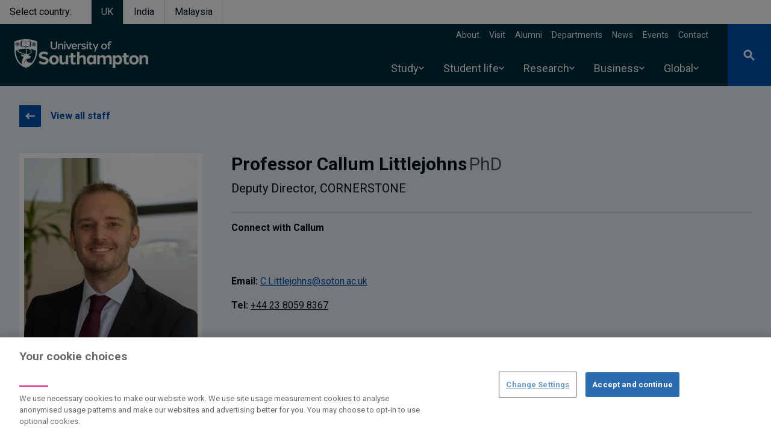

--- FILE ---
content_type: text/html; charset=UTF-8
request_url: https://www.southampton.ac.uk/people/5xfdj9/professor-callum-littlejohns
body_size: 85156
content:
<!DOCTYPE html>
<html lang="en" dir="ltr" prefix="og: https://ogp.me/ns#">
  <head>
    <meta charset="utf-8" />
<style>/* @see https://github.com/aFarkas/lazysizes#broken-image-symbol */.js img.lazyload:not([src]) { visibility: hidden; }/* @see https://github.com/aFarkas/lazysizes#automatically-setting-the-sizes-attribute */.js img.lazyloaded[data-sizes=auto] { display: block; width: 100%; }</style>
<meta name="description" content="Professor Callum Littlejohns is a Deputy Director, CORNERSTONE at the University of Southampton" />
<link rel="canonical" href="https://www.southampton.ac.uk/people/5xfdj9/professor-callum-littlejohns" />
<meta name="rights" content="@2026 University of Southampton. All rights reserved" />
<meta name="faculty_metatag" content="Faculty of Engineering and Physical Sciences" />
<meta name="school_metatag" content="Optoelectronics Research Centre" />
<meta name="algolia-site-verification" content="240D6B9F5BD51B71" />
<meta property="og:site_name" content="University of Southampton" />
<meta property="og:type" content="website" />
<meta property="og:url" content="https://falcon.soton.ac.uk/people/5xfdj9/professor-callum-littlejohns" />
<meta property="og:title" content="Callum George Littlejohns | University of Southampton" />
<meta property="og:description" content="Professor Callum Littlejohns is a Deputy Director, CORNERSTONE at the University of Southampton" />
<meta property="og:street_address" content="University Road" />
<meta property="og:locality" content="Highfield" />
<meta property="og:region" content="Southampton" />
<meta property="og:postal_code" content="SO17 1BJ" />
<meta property="og:country_name" content="United Kingdom" />
<meta property="og:email" content="ssc@soton.ac.uk" />
<meta property="og:phone_number" content="+44(0)23 8059 5000" />
<meta property="og:fax_number" content="+44(0)23 8059 3131" />
<meta name="twitter:card" content="summary" />
<meta name="twitter:title" content="Callum George Littlejohns | University of Southampton" />
<meta name="Generator" content="Drupal 10 (https://www.drupal.org)" />
<meta name="MobileOptimized" content="width" />
<meta name="HandheldFriendly" content="true" />
<meta name="viewport" content="width=device-width, initial-scale=1.0" />
<script type="application/ld+json">{
    "@context": "https://schema.org",
    "@graph": [
        {
            "@type": "Organization",
            "@id": "https://www.southampton.ac.uk",
            "name": "University of Southampton",
            "telephone": "+44(0)23 8059 5000",
            "contactPoint": {
                "@type": "ContactPoint",
                "email": "ssc@soton.ac.uk",
                "faxnumber": "+44(0)23 8059 3131"
            },
            "address": {
                "@type": "PostalAddress",
                "streetAddress": "University Road",
                "addressLocality": "Southampton",
                "addressRegion": "Hampshire",
                "postalCode": "S017 1BJ",
                "addressCountry": "United Kingdom"
            }
        },
        {
            "@type": "Person",
            "name": "Callum Littlejohns",
            "url": "https://www.southampton.ac.uk/people/5xfdj9/professor-callum-littlejohns",
            "description": "Professor Callum Littlejohns is a Deputy Director, CORNERSTONE at the University of Southampton",
            "email": "C.Littlejohns@soton.ac.uk",
            "jobTitle": "Deputy Director, CORNERSTONE",
            "telephone": "+44 23 8059 8367",
            "address": {
                "@type": "PostalAddress",
                "streetAddress": ""
            },
            "image": {
                "@type": "ImageObject",
                "url": "/sites/default/files/styles/thumbnail/public/staff/cl4m11-67221.jpg.webp"
            }
        }
    ]
}</script>
<link rel="icon" href="/themes/custom/drupal_endeavour/favicon.ico" type="image/vnd.microsoft.icon" />

    <title>Professor Callum Littlejohns | University of Southampton</title>
    <link rel="stylesheet" media="all" href="/sites/default/files/css/css_F-yjB2rb5dFd09oGUMDCfHfhgyLhPHb24dNwbDpICh0.css?delta=0&amp;language=en&amp;theme=drupal_endeavour&amp;include=[base64]" />
<link rel="stylesheet" media="all" href="//fonts.googleapis.com/css2?family=Roboto:ital,wght@0,300;0,400;0,700;1,400&amp;display=swap" />
<link rel="stylesheet" media="all" href="/sites/default/files/css/css_-QFtELgEkIzaly-evMdAewQy5XTMrbpq6WqxSmTFEzg.css?delta=2&amp;language=en&amp;theme=drupal_endeavour&amp;include=[base64]" />

    <script type="application/json" data-drupal-selector="drupal-settings-json">{"path":{"baseUrl":"\/","pathPrefix":"","currentPath":"node\/83105","currentPathIsAdmin":false,"isFront":false,"currentLanguage":"en"},"pluralDelimiter":"\u0003","suppressDeprecationErrors":true,"ajaxPageState":{"libraries":"[base64]","theme":"drupal_endeavour","theme_token":null},"ajaxTrustedUrl":{"\/people\/5xfdj9\/professor-callum-littlejohns":true},"bigPipePlaceholderIds":[],"gtag":{"tagId":"","consentMode":false,"otherIds":[],"events":[],"additionalConfigInfo":[]},"gtm":{"tagId":null,"settings":{"data_layer":"dataLayer","include_environment":false},"tagIds":["GTM-PMMZ8Q"]},"responsive_menu":{"position":"left","theme":"theme-dark","pagedim":"pagedim-white","modifyViewport":null,"use_bootstrap":null,"breakpoint":"screen and (min-width: 1024px)","drag":false,"superfish":{"active":true,"delay":100,"speed":100,"speedOut":100},"mediaQuery":"screen and (min-width: 1024px)","custom":{"options":{"extensions":["position-front","fullscreen"],"config":{"classNames":{"selected":"menu--active-trail"}}}}},"ajaxLoader":{"markup":"\u003Cdiv class=\u0022ajax-throbber sk-pulse\u0022\u003E\u003C\/div\u003E","hideAjaxMessage":false,"alwaysFullscreen":true,"throbberPosition":"body"},"lazy":{"lazysizes":{"lazyClass":"lazyload","loadedClass":"lazyloaded","loadingClass":"lazyloading","preloadClass":"lazypreload","errorClass":"lazyerror","autosizesClass":"lazyautosizes","srcAttr":"data-src","srcsetAttr":"data-srcset","sizesAttr":"data-sizes","minSize":40,"customMedia":[],"init":true,"expFactor":1.5,"hFac":0.8,"loadMode":2,"loadHidden":true,"ricTimeout":0,"throttleDelay":125,"plugins":{"blur-up":"blur-up\/ls.blur-up"}},"placeholderSrc":"data:image\/gif;base64,R0lGODlhAQABAAAAACH5BAEKAAEALAAAAAABAAEAAAICTAEAOw==","preferNative":false,"minified":true,"libraryPath":"\/libraries\/lazysizes"},"data":{"extlink":{"extTarget":false,"extTargetAppendNewWindowDisplay":true,"extTargetAppendNewWindowLabel":"(opens in a new window)","extTargetNoOverride":false,"extNofollow":true,"extTitleNoOverride":false,"extNoreferrer":false,"extFollowNoOverride":false,"extClass":"0","extLabel":"(link is external)","extImgClass":false,"extSubdomains":true,"extExclude":"","extInclude":"","extCssExclude":"","extCssInclude":"","extCssExplicit":"","extAlert":false,"extAlertText":"This link will take you to an external web site. We are not responsible for their content.","extHideIcons":false,"mailtoClass":"0","telClass":"0","mailtoLabel":"(link sends email)","telLabel":"(link is a phone number)","extUseFontAwesome":false,"extIconPlacement":"append","extPreventOrphan":true,"extFaLinkClasses":"fa fa-external-link","extFaMailtoClasses":"fa fa-envelope-o","extAdditionalLinkClasses":"","extAdditionalMailtoClasses":"","extAdditionalTelClasses":"","extFaTelClasses":"fa fa-phone","allowedDomains":["southampton.ac.uk","southamptonmalaysia.edu.my","falcon.pprd.soton.ac.uk","falcon.soton.ac.uk","falcon.ddev.site"],"extExcludeNoreferrer":""}},"views":{"ajax_path":"\/views\/ajax","ajaxViews":{"views_dom_id:ed4504610ea6ae8a882382a48c60a55ec7522895075eb6851ed319d1c6c0a636":{"view_name":"research_outputs","view_display_id":"block_2","view_args":"83105","view_path":"\/node\/83105","view_base_path":null,"view_dom_id":"ed4504610ea6ae8a882382a48c60a55ec7522895075eb6851ed319d1c6c0a636","pager_element":0}}},"drupal_endeavour":{"global_banners":{"banner_persistence_days":7}},"user":{"uid":0,"permissionsHash":"1492c35e7c483e63a5b6199f7c51564934e0ae7881af44729a5d081ce71da088"}}</script>
<script src="/sites/default/files/js/js_Bc5eL1qbz-kOb7b6T9YXvIZ_RQrSMJgR9HZjabP-xbk.js?scope=header&amp;delta=0&amp;language=en&amp;theme=drupal_endeavour&amp;include=[base64]"></script>
<script src="/modules/contrib/google_tag/js/gtag.js?t9eznu"></script>
<script src="/modules/contrib/google_tag/js/gtm.js?t9eznu"></script>

  </head>
  <body class="page-node-person">
        <a href="#main-content" class="visually-hidden focusable">
      Skip to main content
    </a>
    <noscript><iframe src="https://www.googletagmanager.com/ns.html?id=GTM-PMMZ8Q"
                  height="0" width="0" style="display:none;visibility:hidden"></iframe></noscript>

      <div class="dialog-off-canvas-main-canvas" data-off-canvas-main-canvas>
    






  
<header  class="main-header relative">
  
            

  <section class="from-library" aria-labelledby="from-library">
                      <div class="component--body">
        
      </div>
      </section>

      
    <ul class="flex">
    <li class="mr-4 inline-block py-2 px-4 text-prussian-500 hover:text-prussianDark-800 font-semibold" aria-label="Select country">Select country:</li>
                              <li class="mr-0"><a href="/" class="bg-prussian inline-block border-l border-r py-2 px-4 text-white font-semibold text-center" aria-label="Select UK">UK</a></li>
                              <li class="mr-0"><a href="/in" class="inline-block py-2 px-4 text-prussianDark hover:text-blue-500 font-semibold border-r border-l text-center" aria-label="Select India">India</a></li>
                              <li class="mr-0"><a href="https://www.southamptonmalaysia.edu.my" class="inline-block py-2 px-4 text-prussianDark hover:text-blue-500 font-semibold border-r border-l text-center" aria-label="Select Malaysia">Malaysia</a></li>
      </ul>
 <!-- <ul class="flex">
    <li class="mr-4 bg-white inline-block py-2 px-4 text-blue-500 hover:text-blue-800 font-semibold">Select campus:</li>
    <li class="mr-0"><a class="bg-prussian inline-block border-l border-r py-2 px-4 text-white font-semibold" href="/">UK</a></li>
    <li class="mr-0"><a class="bg-white inline-block py-2 px-4 text-blue-500 hover:text-blue-800 font-semibold" href="/in">India</a></li>
  </ul> -->
  <div class="z-200 bg-prussian text-white relative flex justify-between items-center lg:pl-6">
          <a id="toggle-icon" class="responsive-menu-icon h-full bg-endeavour duration-200 hover:bg-midnight p-3 lg:p-5 lg:hidden" title="Menu" href="#off-canvas">
  <span class="sr-only">Open menu</span>
  <div class="custom-icon relative h-6 w-6">
    <span class="line bg-white absolute mx-0 right-0 left-0 top-3 duration-200 opacity-100"></span>
  </div>
</a>

            <a class="main-logo is-focused pt-2" href="/" aria-label="Link, go to The University of Southampton homepage">
      <span class="sr-only">The University of Southampton</span>
      <svg width="222" height="62" version="1.1" viewBox="0 0 222 62" xmlns="http://www.w3.org/2000/svg">
  <g stroke="none" stroke-width="0">
    <path d="m3.2 9.4h-0.4c-0.2-0.1-0.3-0.1-0.4-0.2-0.1 0.2-0.2 0.4-0.2 0.6 0.1 0.1 0.3 0.2 0.5 0.3 0.1-0.3 0.3-0.5 0.5-0.7zm28.1-2.2c-0.1-0.3-0.1-0.6-0.1-0.8-0.2-0.1-0.4-0.1-0.6-0.1-0.1 0.2-0.1 0.4-0.1 0.6 0.3 0 0.5 0.1 0.8 0.3zm0.9 0.6v-0.5s0-0.1 0.1-0.1c0-0.1 0.1-0.1 0.1-0.1 0.1 0 0.2 0 0.2 0.1 0.1 0 0.1 0.1 0.1 0.1v0.5h0.1c0.2-0.3 0.5-0.7 0.5-1.1 0-0.6-0.3-1-0.9-1-0.5 0-0.8 0.4-0.8 1 0 0.4 0.3 0.8 0.5 1.1zm2.2-0.9c0-0.2 0-0.4-0.1-0.6-0.2 0-0.4 0-0.6 0.1 0 0.2 0 0.5-0.1 0.8 0.3-0.2 0.5-0.3 0.8-0.3zm-4.2 2.1c0.3 0.1 0.8 0 1.2-0.1v-0.2l-0.4-0.1c-0.1 0-0.1-0.1-0.2-0.1v-0.2c0-0.1 0-0.1 0.1-0.1v-0.1h0.2l0.5 0.2v-0.1c-0.2-0.3-0.5-0.7-0.9-0.8-0.1-0.1-0.3-0.1-0.4-0.1-0.2 0-0.3 0-0.4 0.1-0.2 0.1-0.3 0.3-0.4 0.5s-0.1 0.4 0 0.6c0.2 0.3 0.4 0.4 0.7 0.5zm2.2 0.5c0.4 0 0.7-0.3 0.7-0.7s-0.3-0.7-0.7-0.7c-0.3 0-0.7 0.3-0.7 0.7s0.4 0.7 0.7 0.7zm2.6-2.1c-0.3-0.1-0.6-0.1-0.8 0-0.4 0.1-0.7 0.5-0.9 0.8v0.1l0.4-0.2h0.2l0.2 0.2v0.2c-0.1 0-0.1 0-0.1 0.1h-0.1l-0.4 0.1v0.2c0.3 0.1 0.8 0.2 1.2 0.1 0.3-0.1 0.5-0.2 0.7-0.5v-0.6c-0.1-0.2-0.2-0.4-0.4-0.5zm2.7-3.5-0.6-0.3c-0.3-0.1-8-3.6-18.2-3.6-10.1 0-17.9 3.5-18.3 3.6l-0.6 0.3v16.1c0.1 3.6 0.8 7.2 1.9 10.6 2.9 8.6 8.6 14.5 16.7 17.2h0.7c8-2.7 13.8-8.6 16.6-17.2 1.1-3.4 1.7-7 1.8-10.5v-0.1zm-27.5 0.7v-0.1l0.1-0.1h0.6v-1h0.2l0.4 0.1v-1s0-0.1 0.1-0.1v-0.1h0.2c0.7 0.5 1.4 0.8 2.1 1 0.5 0.1 0.9 0.2 1.4 0.3 1.2 0.2 2.6 0.4 3.5 1.3 1-0.9 2.4-1.1 3.6-1.3 0.5-0.1 0.9-0.2 1.3-0.3 0.8-0.2 1.5-0.5 2.2-1h0.2v0.1l0.1 0.1v1l0.4-0.1h0.1l0.1 0.1v0.9h0.6l0.1 0.1v7.4h-0.1v0.1h-0.1c-0.5 0.3-1 0.5-1.6 0.5-5.1 0-4.3 0.4-5.8 1 0 0.4-0.4 0.6-1.1 0.6-0.6 0-1-0.2-1-0.6-1.5-0.6-1.7-1.1-5.8-1.1-1.3 0-1.6-0.4-1.6-0.4h-0.1v-0.1h-0.1v-0.1zm8.5 13.7c0.3 0.2 0.5 0.4 0.8 0.5 0.5 0.3 0.3 1.1-0.2 1.9-0.2 0.2-0.6 0.9-0.6 2.4 0.1 0.6 0.2 1.2 0.5 1.8-0.5-0.1-1 0-1.5 0h-0.2c-0.1-0.2-0.3-0.4-0.4-0.5-0.8-0.9-2.4-1.1-3.1-1.3-0.3 0-1.6-0.4-1.8-0.4-0.1-0.1-0.2-0.1-0.3-0.2-0.2 0-0.4-0.1-0.6-0.2-0.2-0.2-0.4-0.4-0.5-0.6-0.2-0.3-0.4-0.6-0.5-0.8 0-0.1-0.1-0.1-0.1-0.2h-0.2c-0.1 0-0.1 0.1-0.2 0.1 0 0.1-0.1 0.1-0.1 0.2 0 0.3 0.1 0.6 0.2 0.8 0.1 0.1 0.1 0.2 0.2 0.2-0.2 0-0.4 0-0.6-0.1-0.1-0.1-0.3-0.1-0.5-0.2-0.3 0-1.3-0.3-1.6-2.1-0.1-0.8 0-1.5 0.2-2.2 3.7-1 7.5-1.5 11.3-1.5h0.5v0.3c0.2 0.1 0.8 0.6 1 1 0.4 1 0.1 1.4 0 1.6l-0.1-0.1c-0.4-0.2-1.3-1-1.4-1-0.2-0.1-0.3-0.1-0.4 0-0.1 0.2 0 0.5 0.2 0.6zm1.2 3.6c0.1-1 1.5-2.6 1.4-3.9-0.1-0.8-0.5-1.5-1-2l-0.2-0.1c1.9 0.1 3.8 0.3 5.7 0.6 0.3 0.3 0.6 0.6 0.9 1 0 0-0.9-0.2-1.1-0.2-0.6 0-1.5 0.1-1.4 0.5 0.1 0.2 0.6 0.2 0.7 0.2 0.3-0.1 0.6-0.1 1-0.1 0.4 0.1 0.8 0.3 1.1 0.7 2.2 3.4-2.3 5.5-4.4 6.3-1.5 0.5-2.9-0.6-2.7-3zm-18-11.9-0.1-0.1v-0.1c0.1-0.2 0.2-0.5 0.3-0.7-0.1-0.1-0.2-0.3-0.2-0.4-0.2-0.3-0.2-0.6-0.1-0.9s0.3-0.6 0.6-0.8c0.1 0 0.3-0.1 0.5-0.1-0.1-0.3 0-0.6 0.1-0.8l0.1-0.1c0.3-0.1 0.6 0 0.9 0.1 0.1-0.3 0.3-0.4 0.5-0.6 0.2-0.1 0.4-0.2 0.6-0.2 0.3 0 0.5 0.1 0.7 0.2 0.2 0.2 0.4 0.3 0.5 0.6 0.2-0.1 0.5-0.2 0.8-0.1h0.1c0.2 0.3 0.2 0.6 0.2 0.9 0.2 0 0.3 0.1 0.5 0.1 0.2 0.2 0.5 0.4 0.6 0.8 0.1 0.3 0 0.6-0.1 0.9-0.1 0.1-0.2 0.3-0.3 0.3 0.2 0.3 0.3 0.5 0.4 0.8v0.1l-0.1 0.1c-0.2 0.2-0.4 0.3-0.7 0.4 0 0.2 0 0.5-0.1 0.7 0 0.2-0.2 0.4-0.4 0.6-0.2 0.1-0.4 0.2-0.7 0.2-0.2 0-0.4 0-0.7-0.2-0.1 0.3-0.3 0.5-0.6 0.6h-0.1c-0.3-0.1-0.5-0.3-0.7-0.6-0.2 0.2-0.4 0.2-0.6 0.2-0.3 0-0.5-0.1-0.7-0.2-0.2-0.2-0.4-0.3-0.5-0.6 0-0.2-0.1-0.5 0-0.7-0.3-0.1-0.5-0.2-0.7-0.4zm4.8 10.3c-0.9-0.4-1.6-1.2-1.9-2.1 0.5-0.2 1.2-0.4 1.9-0.6-0.1 0.2-0.1 0.4-0.1 0.6-0.3 1.5 0 2.1 0.1 2.1zm3.8 5.5c0.1 0 0.1 0.1 0.2 0.2 0.3 0.3 0.3 1.1 1.3 2.2 0.3 0.3 0.7 0.5 1 0.7 1.5 0.7 2.2 0.4 2.5 0.3-0.1 0.1-0.1 0.2-0.1 0.2-3 5.2-3.6 9.4-3.2 12.7-1.2-0.9-2.2-1.9-3.2-3-2.2-2.5-3.9-5.6-5.1-9.1-1.1-3.5-1.7-7.2-1.8-10.9 0.4-0.2 1.1-0.4 1.9-0.7 0 0.2 0.1 0.3 0.1 0.5 0.3 0.5 0.5 0.9 0.9 1.3 0.8 0.7 1.6 1.4 2.5 2 1.7 0.9 4.2 1.5 4.4 1.5 0.2 0.1 1.4 0.5 1.7 0.5 0.1 0.1 0.2 0.1 0.3 0.1 0.4 0.1 2.5 0.5 2.6 1.5 0 0.4 0 0.8-0.2 1.1 0 0.2-0.1 0.4-0.2 0.5 0 0-0.2-0.8-1.6-1.5-1.5-0.8-2.7-0.3-3.2-0.4-0.3-0.1-0.5 0-0.8 0.1-0.1 0.1-0.1 0.1 0 0.2zm23.3 4.2c-1.1 3.5-2.8 6.6-5 9.1l-0.2 0.2c-1-0.2-2.1-0.3-3.1-0.3-3.8-0.2-5.7-1.7-5-4 0-0.1 0.1-0.3-0.1-0.4-0.1-0.2-0.3-0.1-0.4 0-3.1 1.7-4.2 7.3-4.2 7.3s-0.1-4.4 3-7.3c3-2.9 5.6-2.3 5.7-2.3 1.3 0.3 1.3-0.3 1.4-0.4 0.1-0.2 0.2-0.4 0.2-0.7v-0.1l0.4-0.4c0.1-0.2 0.9-1.7 0.3-2.3-0.1 0-0.2-0.1-0.4-0.2h-0.3c-0.1 0-0.2-0.1-0.3-0.1-0.3-0.2-0.6-0.3-0.9-0.4s-0.6-0.2-0.9-0.3c-0.1-0.1-0.3-0.2-0.3-0.4-0.3-0.6-0.9-1-1-1.1 0.9-0.3 1.9-0.7 2.7-1.2 2.1-1.4 2.5-2.3 2.5-2.3 0.2-0.3 0.4-0.5 0.7-0.6 0.3-0.2 0.5-0.4 0.8-0.6 0 0 0.3-0.3 0.1-0.5-0.1-0.3-0.5-0.1-0.7 0-0.1 0-0.2 0.1-0.4 0.1 0.1-0.1 0.1-0.3 0-0.4-0.1-1.8-0.6-2.3-0.9-3-0.2-0.2-0.4-0.5-0.6-0.8 3 0.6 5.9 1.4 8.7 2.5 0 3.7-0.6 7.4-1.8 10.9zm2-20.2v0.1l-0.1 0.1c-0.2 0.2-0.4 0.3-0.7 0.4 0 0.2 0 0.5-0.1 0.7 0 0.2-0.2 0.4-0.4 0.6-0.2 0.1-0.4 0.2-0.7 0.2-0.2 0-0.4 0-0.7-0.2-0.1 0.3-0.3 0.5-0.6 0.6h-0.1c-0.3-0.1-0.5-0.3-0.7-0.6-0.2 0.2-0.4 0.2-0.6 0.2-0.3 0-0.5-0.1-0.7-0.2-0.2-0.2-0.4-0.4-0.5-0.6 0-0.2-0.1-0.5 0-0.7-0.3-0.1-0.5-0.2-0.7-0.4l-0.1-0.1v-0.1c0-0.2 0.2-0.5 0.3-0.7-0.1-0.1-0.2-0.3-0.2-0.4-0.1-0.2-0.2-0.4-0.2-0.6s0.1-0.4 0.2-0.6c0.1-0.1 0.2-0.3 0.4-0.4 0.1-0.1 0.3-0.2 0.5-0.2 0-0.3 0.1-0.6 0.2-0.8l0.1-0.1c0.3-0.1 0.6 0 0.9 0.1 0.1-0.2 0.3-0.4 0.5-0.6 0.2-0.1 0.4-0.2 0.6-0.2 0.3 0 0.5 0.1 0.7 0.2 0.2 0.2 0.4 0.3 0.5 0.6 0.2-0.1 0.5-0.2 0.8-0.1h0.1c0.2 0.3 0.2 0.6 0.2 0.9 0.2 0 0.3 0.1 0.5 0.1 0.2 0.2 0.5 0.4 0.6 0.8 0.1 0.3 0 0.6-0.1 0.9-0.1 0.1-0.2 0.3-0.3 0.3 0.2 0.3 0.3 0.5 0.4 0.8zm-3.7 0-0.3 0.3c0 0.1-0.1 0.1-0.2 0.1h-0.2s-0.1-0.1-0.1-0.2c0 0 0-0.1 0.1-0.2l0.2-0.3v-0.1c-0.7 0.3-1 0.5-1.1 0.7-0.3 0.5-0.3 0.9 0.1 1.3 0.1 0 0.2 0.1 0.3 0.1h0.4c0.2-0.1 0.4-0.2 0.6-0.5s0.2-0.8 0.2-1.2zm-1.6-0.4h-0.5c-0.1-0.1-0.2-0.1-0.3-0.2-0.1 0.2-0.2 0.4-0.2 0.6 0.1 0.1 0.3 0.2 0.5 0.3 0.1-0.3 0.3-0.5 0.5-0.7zm2.8 0-0.1 0.1 0.3 0.3c0 0.1 0.1 0.2 0 0.2 0 0.1 0 0.2-0.1 0.2h-0.1c-0.1 0-0.2 0-0.2-0.1l-0.3-0.3c-0.1 0.8 0.1 1.1 0.2 1.2 0.4 0.6 0.8 0.7 1.3 0.4 0.1-0.1 0.1-0.2 0.2-0.3s0.1-0.2 0.1-0.3c0-0.3-0.1-0.5-0.2-0.7s-0.4-0.4-1.1-0.7zm1.5 0h-0.4c0.2 0.2 0.4 0.4 0.5 0.7 0.2-0.1 0.4-0.2 0.5-0.3 0-0.2-0.1-0.4-0.2-0.6-0.1 0.1-0.3 0.1-0.4 0.2zm-2.4 1.4c0 0.2-0.1 0.3-0.1 0.4l-0.3 0.3c0.1 0.2 0.3 0.3 0.4 0.4 0.2-0.1 0.4-0.2 0.5-0.4h-0.1c-0.2-0.2-0.3-0.4-0.4-0.7zm-24.9-1.4h-0.4c0.2 0.2 0.4 0.4 0.5 0.7 0.2-0.1 0.4-0.2 0.5-0.3 0-0.2-0.1-0.4-0.2-0.6-0.1 0.1-0.3 0.1-0.4 0.2zm-1.5 0-0.1 0.1 0.3 0.3c0 0.1 0.1 0.2 0.1 0.2l-0.1 0.1c0 0.1 0 0.1-0.1 0.1 0 0-0.1 0.1-0.1 0h-0.2l-0.3-0.4c-0.1 0.8 0.1 1.1 0.2 1.2 0.4 0.6 0.8 0.7 1.3 0.4 0.4-0.4 0.4-0.8 0.1-1.3-0.1-0.2-0.4-0.4-1.1-0.7zm-3.1-0.4c0.3 0.1 0.8 0 1.2-0.1v-0.2l-0.4-0.1c-0.1 0-0.1-0.1-0.2-0.1v-0.2c0-0.1 0-0.1 0.1-0.1v-0.1h0.2l0.5 0.2v-0.1c-0.2-0.3-0.5-0.7-0.9-0.8-0.1-0.1-0.3-0.1-0.4-0.1-0.2 0-0.3 0.1-0.4 0.1-0.2 0.1-0.3 0.2-0.3 0.3-0.1 0.1-0.2 0.3-0.2 0.4 0 0.2 0.1 0.3 0.1 0.4 0.2 0.3 0.4 0.4 0.7 0.5zm2.2 1.8c0 0.2-0.1 0.3-0.1 0.4l-0.3 0.3c0.1 0.2 0.3 0.3 0.4 0.4 0.2-0.1 0.4-0.2 0.5-0.4h-0.1c-0.2-0.2-0.3-0.4-0.4-0.7zm-0.3-1-0.3 0.3c0 0.1-0.1 0.1-0.2 0.1h-0.2s0-0.1-0.1-0.2c0 0 0-0.1 0.1-0.2l0.2-0.3c-0.7 0.2-1 0.5-1.1 0.6-0.4 0.5-0.3 0.9 0.1 1.3 0.5 0.3 0.9 0.2 1.3-0.3 0.2-0.4 0.2-0.9 0.2-1.3zm18.2 2c1.1 0.1 2.1 0.1 2.8-0.3v-8.6c-0.6 0.3-1.3 0.6-1.9 0.8-0.5 0.1-0.9 0.2-1.4 0.2-1.2 0.3-2.6 0.5-3.5 1.4v7.7c1.2-0.8 2.6-1.2 4-1.2zm-8.7-0.1h0.6c1.3 0 2.7 0.5 3.8 1.3v-7.7c-0.9-0.9-2.3-1.1-3.5-1.4-0.4 0-0.9-0.1-1.4-0.2-0.6-0.2-1.3-0.5-1.9-0.8v8.6c0.6 0.2 1.5 0.2 2.4 0.2zm-9.2-2.2c0.4 0 0.7-0.3 0.7-0.7s-0.3-0.7-0.7-0.7c-0.3 0-0.7 0.3-0.7 0.7s0.4 0.7 0.7 0.7zm-1.1-2.3c-0.1-0.3-0.1-0.6-0.1-0.8-0.2-0.1-0.4-0.1-0.6-0.1-0.1 0.2-0.1 0.4-0.1 0.6 0.3 0 0.5 0.1 0.8 0.3zm0.9 0.6v-0.5s0-0.1 0.1-0.1c0-0.1 0.1-0.1 0.1-0.1 0.1 0 0.2 0 0.2 0.1 0.1 0 0.1 0.1 0.1 0.1v0.5h0.1c0.2-0.3 0.5-0.7 0.5-1.1 0-0.6-0.3-1-0.9-1-0.5 0-0.8 0.4-0.8 1 0 0.4 0.3 0.8 0.5 1.1zm1.5 0.3h0.2c0.1 0 0.1 0.1 0.1 0.1s0.1 0 0.1 0.1v0.2c-0.1 0-0.1 0-0.1 0.1h-0.1l-0.4 0.1v0.2c0.3 0.1 0.8 0.2 1.2 0.1 0.3-0.1 0.5-0.2 0.7-0.5 0-0.2 0.1-0.4 0-0.6s-0.2-0.4-0.4-0.5c-0.3-0.1-0.6-0.1-0.8 0-0.4 0.1-0.7 0.5-0.9 0.8v0.1zm0.7-1.2c0-0.2 0-0.4-0.1-0.6-0.2 0-0.4 0-0.6 0.1 0 0.2 0 0.5-0.1 0.8 0.3-0.2 0.5-0.3 0.8-0.3zm151.9-1.5c0.7 0 1.4 0.1 2 0.4l0.5-1.5c-0.8-0.5-1.8-0.7-2.8-0.7-1.8 0-3.2 1.1-3.2 3.6v0.5h-0.1l-1.7 0.3v1.3h1.8v7.7h2.1v-7.7h2.7v-1.6h-2.7v-0.6c0-1.1 0.5-1.7 1.4-1.7zm-10.2 3.9c1.6 0 2.6 1.2 2.6 3s-1 3.1-2.6 3.1c-1.7 0-2.7-1.3-2.7-3.1s1-3 2.7-3zm0-1.9c-2.9 0-4.8 2.2-4.8 4.9s1.9 4.9 4.8 4.9c2.8 0 4.7-2.2 4.7-4.9s-1.8-4.9-4.7-4.9zm-9.1 0.3h-2.2l-2.7 6.7-2.8-6.7h-2.2l4.1 9.2-1.5 3.8h1.9zm-10.6 7.5c-0.4 0.1-0.8 0.2-1.3 0.2-0.7 0-1.3-0.3-1.3-1.2v-4.9h2.7v-1.6h-2.7v-2.6h-2.1v2.6h-0.1l-1.7 0.3v1.3h1.8v5.1c0 2 1.4 2.8 2.9 2.8 0.8 0 1.6-0.2 2.3-0.6zm-7.2-7.5h-2.1v9.3h2.1zm-1.1-3.8c-0.2 0-0.4 0-0.6 0.2-0.2 0.1-0.4 0.3-0.5 0.5-0.1 0.3-0.1 0.5 0 0.7 0 0.3 0.1 0.5 0.3 0.7 0.2 0.1 0.4 0.3 0.6 0.3 0.3 0 0.5 0 0.7-0.1 0.3-0.1 0.5-0.2 0.6-0.4s0.2-0.5 0.2-0.7 0-0.3-0.1-0.5c-0.1-0.1-0.2-0.3-0.3-0.4s-0.2-0.2-0.4-0.3zm-5.9 3.5c-1.8 0-3.7 0.8-3.7 2.9 0 1.6 1.1 2.2 3.5 2.8 1.2 0.3 2 0.4 2 1.2s-0.8 1.2-2 1.2c-1.1 0-2.3-0.4-2.8-1.1l-0.9 1.4c0.8 0.9 2.3 1.4 3.8 1.4 1.9 0 4-0.8 4-2.9s-2-2.6-3.5-3c-1.6-0.4-2-0.6-2-1.1 0-0.8 0.7-1.1 1.7-1.1s2 0.3 2.6 0.9l0.9-1.4c-0.9-0.9-2.3-1.2-3.6-1.2zm-4.2 0c-1.4 0-2.7 0.6-3.7 1.5v-1.2h-2.1v9.3h2.1v-6.3c0.9-0.8 2.1-1.2 3.3-1.3h0.3l0.3-2zm-11.2 1.8c1.4 0 2.1 0.9 2.3 2.2h-4.7c0.3-1.3 1.1-2.2 2.4-2.2zm0-1.8c-2.8 0-4.6 2.2-4.6 4.9s1.8 4.9 4.6 4.9c1.3 0 2.6-0.4 3.6-1.2l-0.5-1.4c-0.9 0.5-1.9 0.8-3 0.8-1.4 0-2.3-0.9-2.5-2.4v-0.2h6.8v-0.4c0-2.9-1.5-5-4.4-5zm-4.3 0.3h-2.3l-2.6 7-2.6-7h-2.2l3.7 9.3h2.2zm-10.6 0h-2.1v9.3h2.1zm-1-3.8c-0.3 0-0.5 0-0.7 0.2-0.2 0.1-0.4 0.3-0.5 0.5 0 0.3-0.1 0.5 0 0.7 0 0.3 0.1 0.5 0.3 0.7l0.6 0.3c0.3 0 0.5 0 0.8-0.1 0.2-0.1 0.4-0.2 0.5-0.4s0.2-0.5 0.2-0.7c0-0.3-0.1-0.7-0.4-0.9-0.2-0.2-0.5-0.3-0.8-0.3zm-5.7 3.5c-1.3 0-2.5 0.5-3.4 1.4v-1.1h-2.1v9.3h2.1v-6.6c0.9-0.8 2-1.1 2.8-1.1 0.9 0 1.7 0.5 1.7 1.7v6h2v-6.1c0-2.4-1.4-3.5-3.1-3.5zm-6.9-3.5h-2.3v8.5c0 1.7-1.2 2.9-3.1 2.9-2 0-3.2-1.2-3.2-2.9v-8.5h-2.3v8.5c0 2.8 2.3 4.8 5.5 4.8 3.1 0 5.4-2 5.4-4.8zm145.9 22.8c-1.7 0-3.7 0.7-5.3 2.2v-1.8h-4.2v14.9h4.2v-10.2c1.2-1 2.7-1.6 3.8-1.6 1.4 0 2.4 0.8 2.4 2.6v9.2h4.2v-9.7c0-3.9-2.3-5.6-5.1-5.6zm-18.5 3.6c2.4 0 3.8 1.7 3.8 4.3 0 2.5-1.5 4.3-3.8 4.3s-3.7-1.8-3.7-4.3c0-2.6 1.4-4.3 3.7-4.3zm0-3.6c-4.8 0-7.9 3.5-7.9 7.9s3.1 7.9 7.9 7.9 8-3.6 8-7.9c0-4.4-3.1-7.9-8-7.9zm-8.6 11.9c-0.7 0.3-1.4 0.4-2.1 0.4-1.1 0-1.9-0.5-1.9-1.9v-6.8h4v-3.2h-4v-4.1h-4.2v4.1h-0.1l-2.7 0.6v2.6h2.8v7.3c0 3.5 2.3 4.8 4.9 4.8 1.4 0 2.8-0.3 4.1-1zm-18.4 0.3c-1.2 0-2.7-0.6-3.9-1.9v-5c1.2-1.2 2.7-1.8 3.9-1.8 2 0 3.2 1.8 3.2 4.4 0 2.8-1.4 4.3-3.2 4.3zm0.9-12.2c-1.7 0-3.4 0.7-4.8 2v-1.6h-4.2v20.9h4.2v-7.5c1.4 1.3 3.1 2 4.7 1.9 3.7 0 6.6-3.1 6.6-7.8 0-4.4-2.6-7.9-6.5-7.9zm-15.6 0c-1.9 0-4 0.8-5.7 2.4-0.9-1.7-2.5-2.4-4.3-2.4-1.7 0-3.6 0.7-5.1 2.2v-1.8h-4.1v14.9h4.1v-10.3c1.1-0.9 2.4-1.5 3.5-1.5 1.3 0 2.4 0.8 2.4 2.6v9.2h4.1v-10.4c1.1-0.9 2.4-1.4 3.5-1.4 1.3 0 2.4 0.8 2.4 2.6v9.2h4.1v-9.7c0-3.9-2.2-5.6-4.9-5.6zm-29.3 12.2c-1.9 0-3.1-1.7-3.1-4.3 0-2.7 1.2-4.4 3.1-4.4 1.2 0 2.8 0.6 3.9 1.8v5.1c-1.2 1.2-2.7 1.8-3.9 1.8zm8.1-11.8h-4.2v1.6c-1.5-1.4-3.2-2-4.8-2-3.8 0-6.4 3.5-6.4 7.9s2.6 7.9 6.4 7.9c1.6 0 3.3-0.7 4.8-2.1v1.6h4.2zm-22-0.4c-1.9 0-3.8 0.7-5.4 2.2v-7.8h-4.2v20.9h4.2v-10.2c1.2-1 2.6-1.6 3.8-1.6 1.4 0 2.5 0.8 2.5 2.6v9.2h4.2v-9.7c0-3.9-2.4-5.6-5.1-5.6zm-11.9 11.9c-0.7 0.3-1.4 0.4-2 0.4-1.2 0-2-0.5-2-1.9v-6.8h4v-3.2h-4v-4.1h-4.2v4.1l-2.8 0.6v2.6h2.8v7.3c0 3.5 2.3 4.8 4.9 4.8 1.4 0 2.9-0.3 4.1-1zm-12.4-11.5h-4.2v10.3c-1.2 0.9-2.6 1.5-3.8 1.5-1.4 0-2.2-0.9-2.2-2.6v-9.2h-4.2v9.7c0 3.9 2.3 5.6 5 5.6 1.7 0 3.6-0.7 5.2-2.2v1.8h4.2zm-23.5 3.2c2.3 0 3.7 1.7 3.7 4.3 0 2.5-1.4 4.3-3.7 4.3s-3.7-1.8-3.7-4.3c0-2.6 1.4-4.3 3.7-4.3zm0-3.6c-4.8 0-8 3.5-8 7.9s3.2 7.9 8 7.9 8-3.6 8-7.9c0-4.4-3.2-7.9-8-7.9zm-17-6c-4.2 0-8 1.8-8.1 6.5 0 3.7 2.4 4.8 7.4 6.2 2.9 0.8 4.2 1.1 4.2 2.7 0 1.4-1.4 2.5-3.7 2.5-2.1 0-4.6-0.9-5.9-2.5l-2.5 2.8c1.8 2.2 5.2 3.5 8.4 3.5 3.8 0 8.3-1.8 8.2-6.5 0-4.5-4.1-5.5-7.3-6.4-3.6-0.9-4.2-1.3-4.2-2.5 0.1-1.8 1.5-2.4 3.5-2.4 1.9 0 3.7 0.6 5.2 1.7l2.4-2.9c-1.7-1.7-4.4-2.7-7.6-2.7"/>
  </g>
</svg>

    </a>
        <div class="flex items-end lg:h-[103px]">
      <div class="hidden lg:flex flex-col mr-8 pt-2">
                        <nav class="secondary-menu mb-4 text-lavender text-sm h-5" aria-label="Secondary menu">

                      
              <ul>
              <li>
        <a href="/about" data-drupal-link-system-path="node/195191">About</a>
              </li>
          <li>
        <a href="/open-days" data-drupal-link-system-path="node/13814">Visit</a>
              </li>
          <li>
        <a href="https://www.southampton.ac.uk/alumni-supporters.page">Alumni</a>
              </li>
          <li>
        <a href="/about/faculties-schools-departments" data-drupal-link-system-path="node/458080">Departments</a>
              </li>
          <li>
        <a href="https://www.southampton.ac.uk/news.page">News</a>
              </li>
          <li>
        <a href="https://www.southampton.ac.uk/news/events.page">Events</a>
              </li>
          <li>
        <a href="/about/contact" data-drupal-link-system-path="node/197602">Contact</a>
              </li>
        </ul>
  


          
        </nav>
                        <nav class="main-menu text-lg" aria-label="Main menu">
                      <div>
  
    
      <nav class="responsive-menu-block-wrapper" aria-label="Main Menu">
  

              <ul id="horizontal-menu" class="horizontal-menu">
                              <li class="menu-item level-1-li menu-item--expanded">
        


                  <a href="/study" role="button" aria-haspopup="menu" aria-expanded="false" aria-controls="id-menu-index-0" tabindex="0" data-drupal-link-system-path="node/18893">Study</a>
                    
                </li>
                                        <li class="menu-item level-1-li menu-item--expanded">
        


                  <a href="/student-life" role="button" aria-haspopup="menu" aria-expanded="false" aria-controls="id-menu-index-1" tabindex="0" data-drupal-link-system-path="node/1">Student life</a>
                    
                </li>
                                        <li class="menu-item level-1-li menu-item--expanded">
        


                  <a href="/research" role="button" aria-haspopup="menu" aria-expanded="false" aria-controls="id-menu-index-2" tabindex="0" data-drupal-link-system-path="node/82415">Research</a>
                    
                </li>
                                        <li class="menu-item level-1-li menu-item--expanded">
        


                  <a href="/business" role="button" aria-haspopup="menu" aria-expanded="false" aria-controls="id-menu-index-3" tabindex="0" data-drupal-link-system-path="node/468234">Business</a>
                    
                </li>
                                        <li class="menu-item level-1-li menu-item--expanded">
        


                  <a href="https://www.southampton.ac.uk/global-connections.page" role="button" aria-haspopup="menu" aria-expanded="false" aria-controls="id-menu-index-4" tabindex="0">Global</a>
                    
                </li>
                                                                                                                                            </ul>
          


</nav>

  </div>

                  </nav>
      </div>
      <button class="open-search block self-stretch bg-endeavour hover:bg-midnight duration-200 p-3 lg:p-6" aria-label="Search the site" aria-expanded="false">
        


  


  
  
<svg
  class="h-6 w-6 fill-current stroke-current "
  aria-hidden="true"
  >
  <use xlink:href="/themes/custom/drupal_endeavour/dist/icons/icons.svg#search"></use>
</svg>
      </button>
    </div>
  </div>
  <div class="search-overlay duration-200 absolute bottom-0 left-0 w-full bg-midnight-dark py-4 lg:py-8 flex items-center justify-center" aria-hidden="true">
    <div class="container">
      
<form method="get" action="/search/" class="flex" id="dropSearch">
  <label for="main-search" class="sr-only">Search the site</label>
  <input name="q" class="bg-white text-black px-2 flex-grow max-w-full" id="main-search" tabindex="-1">
  <button class="p-3 lg:p-4 bg-endeavour hover:bg-midnight duration-200 text-sm font-bold text-white" tabindex="-1">Search</button>
</form>
    </div>
  </div>
</header>


<main role="main" id="main-content">
	  


  


  
  <div id="id-menu-index-0" data-menu-index="0" class="hidden new-site-nav-desktop-wrapper w-full absolute" role="menu">
    <div class="container">
      <div class="flex flex-wrap overflow-hidden sm:-mx-3 mt-10">

                <ul class="w-full sm:px-3">
          <li>
            <a class="level-1-link" href="/study">
                              Study
                            <svg width="24" height="24" version="1.1" viewBox="0 0 24 24" xmlns="http://www.w3.org/2000/svg">
    <path d="m3 13h14.2l-3.6 3.6 1.4 1.4 6-6-6-6-1.4 1.4 3.6 3.6h-14.2z"/>
</svg>

            </a>
          </li>
        </ul>

                                              <div class="level-2-cell w-1/3 sm:px-3" data-col-index="0">
              <ul>
                <li>
                  <a class="level-2-link" href="/courses">
                                          View all courses
                                        <svg width="24" height="24" version="1.1" viewBox="0 0 24 24" xmlns="http://www.w3.org/2000/svg">
    <path d="m3 13h14.2l-3.6 3.6 1.4 1.4 6-6-6-6-1.4 1.4 3.6 3.6h-14.2z"/>
</svg>

                  </a>
                </li>
              </ul>
                          </div>
                                                  <div class="level-2-cell w-1/3 sm:px-3" data-col-index="1">
              <ul>
                <li>
                  <a class="level-2-link" href="/study/postgraduate-taught">
                                          Taught postgraduate study
                                        <svg width="24" height="24" version="1.1" viewBox="0 0 24 24" xmlns="http://www.w3.org/2000/svg">
    <path d="m3 13h14.2l-3.6 3.6 1.4 1.4 6-6-6-6-1.4 1.4 3.6 3.6h-14.2z"/>
</svg>

                  </a>
                </li>
              </ul>
                              <ul class="level-3-link-wrapper">
                                                              <li>
                        <a class="level-3-link" href="/courses/postgraduate">
                                                      Postgraduate taught degree courses
                                                  </a>
                      </li>
                                                              <li>
                        <a class="level-3-link" href="https://www.online.southampton.ac.uk/">
                                                      Online master&#039;s degrees
                                                  </a>
                      </li>
                                                              <li>
                        <a class="level-3-link" href="https://www.southampton.ac.uk/courses/fees/postgraduate.page">
                                                      Postgraduate taught tuition fees
                                                  </a>
                      </li>
                                                              <li>
                        <a class="level-3-link" href="https://www.southampton.ac.uk/courses/funding/postgraduate.page">
                                                      Funding your postgraduate taught studies
                                                  </a>
                      </li>
                                                              <li>
                        <a class="level-3-link" href="/courses/pre-masters-programmes">
                                                      Pre-masters for international students
                                                  </a>
                      </li>
                                                              <li>
                        <a class="level-3-link" href="/study/postgraduate-taught/apply">
                                                      How to apply for a postgraduate taught degree
                                                  </a>
                      </li>
                                                              <li>
                        <a class="level-3-link" href="/study/postgraduate-taught/offer-holder">
                                                      Postgraduate offer holders - prepare for your studies
                                                  </a>
                      </li>
                                  </ul>
                          </div>
                                                  <div class="level-2-cell w-1/3 sm:px-3" data-col-index="2">
              <ul>
                <li>
                  <a class="level-2-link" href="/study/pre-sessional">
                                          Pre-sessional English courses
                                        <svg width="24" height="24" version="1.1" viewBox="0 0 24 24" xmlns="http://www.w3.org/2000/svg">
    <path d="m3 13h14.2l-3.6 3.6 1.4 1.4 6-6-6-6-1.4 1.4 3.6 3.6h-14.2z"/>
</svg>

                  </a>
                </li>
              </ul>
                          </div>
                                                  <div class="level-2-cell w-1/3 sm:px-3" data-col-index="0">
              <ul>
                <li>
                  <a class="level-2-link" href="/study/subjects">
                                          Subjects
                                        <svg width="24" height="24" version="1.1" viewBox="0 0 24 24" xmlns="http://www.w3.org/2000/svg">
    <path d="m3 13h14.2l-3.6 3.6 1.4 1.4 6-6-6-6-1.4 1.4 3.6 3.6h-14.2z"/>
</svg>

                  </a>
                </li>
              </ul>
                          </div>
                                                  <div class="level-2-cell w-1/3 sm:px-3" data-col-index="1">
              <ul>
                <li>
                  <a class="level-2-link" href="/study/postgraduate-research">
                                          PhDs and research degrees
                                        <svg width="24" height="24" version="1.1" viewBox="0 0 24 24" xmlns="http://www.w3.org/2000/svg">
    <path d="m3 13h14.2l-3.6 3.6 1.4 1.4 6-6-6-6-1.4 1.4 3.6 3.6h-14.2z"/>
</svg>

                  </a>
                </li>
              </ul>
                              <ul class="level-3-link-wrapper">
                                                              <li>
                        <a class="level-3-link" href="/study/postgraduate-research/create-project">
                                                      Create your own research project
                                                  </a>
                      </li>
                                                              <li>
                        <a class="level-3-link" href="/study/postgraduate-research/projects">
                                                      Find a PhD project
                                                  </a>
                      </li>
                                                              <li>
                        <a class="level-3-link" href="/study/postgraduate-research/funding">
                                                      Funding your research degree
                                                  </a>
                      </li>
                                                              <li>
                        <a class="level-3-link" href="/study/postgraduate-research/apply">
                                                      How to apply for a PhD or research degree
                                                  </a>
                      </li>
                                                              <li>
                        <a class="level-3-link" href="/study/postgraduate-research/enquire">
                                                      How to make a PhD enquiry
                                                  </a>
                      </li>
                                                              <li>
                        <a class="level-3-link" href="/study/postgraduate-research/support">
                                                      Support while studying your PhD or research degree
                                                  </a>
                      </li>
                                  </ul>
                          </div>
                                                  <div class="level-2-cell w-1/3 sm:px-3" data-col-index="2">
              <ul>
                <li>
                  <a class="level-2-link" href="https://www.southampton.ac.uk/courses/exchanges.page">
                                          Exchanges and studying abroad
                                        <svg width="24" height="24" version="1.1" viewBox="0 0 24 24" xmlns="http://www.w3.org/2000/svg">
    <path d="m3 13h14.2l-3.6 3.6 1.4 1.4 6-6-6-6-1.4 1.4 3.6 3.6h-14.2z"/>
</svg>

                  </a>
                </li>
              </ul>
                          </div>
                                                  <div class="level-2-cell w-1/3 sm:px-3" data-col-index="0">
              <ul>
                <li>
                  <a class="level-2-link" href="/study/undergraduate">
                                          Undergraduate study
                                        <svg width="24" height="24" version="1.1" viewBox="0 0 24 24" xmlns="http://www.w3.org/2000/svg">
    <path d="m3 13h14.2l-3.6 3.6 1.4 1.4 6-6-6-6-1.4 1.4 3.6 3.6h-14.2z"/>
</svg>

                  </a>
                </li>
              </ul>
                              <ul class="level-3-link-wrapper">
                                                              <li>
                        <a class="level-3-link" href="/courses">
                                                      Undergraduate degree courses
                                                  </a>
                      </li>
                                                              <li>
                        <a class="level-3-link" href="/study/undergraduate/foundation-years">
                                                      Foundation year programmes
                                                  </a>
                      </li>
                                                              <li>
                        <a class="level-3-link" href="https://www.southampton.ac.uk/courses/fees/undergraduate.page">
                                                      Undergraduate tuition fees
                                                  </a>
                      </li>
                                                              <li>
                        <a class="level-3-link" href="https://www.southampton.ac.uk/courses/customise-your-degree.page">
                                                      Customise your degree
                                                  </a>
                      </li>
                                                              <li>
                        <a class="level-3-link" href="https://www.southampton.ac.uk/courses/funding/undergraduate.page">
                                                      Funding undergraduate studies
                                                  </a>
                      </li>
                                                              <li>
                        <a class="level-3-link" href="/study/undergraduate/apply">
                                                      How to apply
                                                  </a>
                      </li>
                                                              <li>
                        <a class="level-3-link" href="/study/undergraduate/applying-to-university">
                                                      Application advice and resources
                                                  </a>
                      </li>
                                  </ul>
                          </div>
                                                  <div class="level-2-cell w-1/3 sm:px-3" data-col-index="1">
              <ul>
                <li>
                  <a class="level-2-link spacer-menu-item" href="https://www.southampton.ac.uk/">
                                          -
                                        <svg width="24" height="24" version="1.1" viewBox="0 0 24 24" xmlns="http://www.w3.org/2000/svg">
    <path d="m3 13h14.2l-3.6 3.6 1.4 1.4 6-6-6-6-1.4 1.4 3.6 3.6h-14.2z"/>
</svg>

                  </a>
                </li>
              </ul>
                          </div>
                                                  <div class="level-2-cell w-1/3 sm:px-3" data-col-index="2">
              <ul>
                <li>
                  <a class="level-2-link" href="/study/fees-funding">
                                          Tuition fees, funding and scholarships
                                        <svg width="24" height="24" version="1.1" viewBox="0 0 24 24" xmlns="http://www.w3.org/2000/svg">
    <path d="m3 13h14.2l-3.6 3.6 1.4 1.4 6-6-6-6-1.4 1.4 3.6 3.6h-14.2z"/>
</svg>

                  </a>
                </li>
              </ul>
                          </div>
                                                  <div class="level-2-cell w-1/3 sm:px-3" data-col-index="0">
              <ul>
                <li>
                  <a class="level-2-link spacer-menu-item" href="https://www.southampton.ac.uk/">
                                          -
                                        <svg width="24" height="24" version="1.1" viewBox="0 0 24 24" xmlns="http://www.w3.org/2000/svg">
    <path d="m3 13h14.2l-3.6 3.6 1.4 1.4 6-6-6-6-1.4 1.4 3.6 3.6h-14.2z"/>
</svg>

                  </a>
                </li>
              </ul>
                          </div>
                                                  <div class="level-2-cell w-1/3 sm:px-3" data-col-index="1">
              <ul>
                <li>
                  <a class="level-2-link spacer-menu-item" href="https://www.southampton.ac.uk/">
                                          -
                                        <svg width="24" height="24" version="1.1" viewBox="0 0 24 24" xmlns="http://www.w3.org/2000/svg">
    <path d="m3 13h14.2l-3.6 3.6 1.4 1.4 6-6-6-6-1.4 1.4 3.6 3.6h-14.2z"/>
</svg>

                  </a>
                </li>
              </ul>
                          </div>
                                                  <div class="level-2-cell w-1/3 sm:px-3" data-col-index="2">
              <ul>
                <li>
                  <a class="level-2-link" href="/study/short-courses">
                                          Short courses
                                        <svg width="24" height="24" version="1.1" viewBox="0 0 24 24" xmlns="http://www.w3.org/2000/svg">
    <path d="m3 13h14.2l-3.6 3.6 1.4 1.4 6-6-6-6-1.4 1.4 3.6 3.6h-14.2z"/>
</svg>

                  </a>
                </li>
              </ul>
                          </div>
                                                  <div class="level-2-cell w-1/3 sm:px-3" data-col-index="0">
              <ul>
                <li>
                  <a class="level-2-link spacer-menu-item" href="https://www.southampton.ac.uk/">
                                          -
                                        <svg width="24" height="24" version="1.1" viewBox="0 0 24 24" xmlns="http://www.w3.org/2000/svg">
    <path d="m3 13h14.2l-3.6 3.6 1.4 1.4 6-6-6-6-1.4 1.4 3.6 3.6h-14.2z"/>
</svg>

                  </a>
                </li>
              </ul>
                          </div>
                                                  <div class="level-2-cell w-1/3 sm:px-3" data-col-index="1">
              <ul>
                <li>
                  <a class="level-2-link spacer-menu-item" href="https://www.southampton.ac.uk/">
                                          -
                                        <svg width="24" height="24" version="1.1" viewBox="0 0 24 24" xmlns="http://www.w3.org/2000/svg">
    <path d="m3 13h14.2l-3.6 3.6 1.4 1.4 6-6-6-6-1.4 1.4 3.6 3.6h-14.2z"/>
</svg>

                  </a>
                </li>
              </ul>
                          </div>
                                                  <div class="level-2-cell w-1/3 sm:px-3" data-col-index="2">
              <ul>
                <li>
                  <a class="level-2-link" href="https://www.southampton.ac.uk/lifelonglearning/index.page">
                                          Lunchtime evening and weekend courses
                                        <svg width="24" height="24" version="1.1" viewBox="0 0 24 24" xmlns="http://www.w3.org/2000/svg">
    <path d="m3 13h14.2l-3.6 3.6 1.4 1.4 6-6-6-6-1.4 1.4 3.6 3.6h-14.2z"/>
</svg>

                  </a>
                </li>
              </ul>
                          </div>
                                                  <div class="level-2-cell w-1/3 sm:px-3" data-col-index="0">
              <ul>
                <li>
                  <a class="level-2-link spacer-menu-item" href="https://www.southampton.ac.uk/">
                                          -
                                        <svg width="24" height="24" version="1.1" viewBox="0 0 24 24" xmlns="http://www.w3.org/2000/svg">
    <path d="m3 13h14.2l-3.6 3.6 1.4 1.4 6-6-6-6-1.4 1.4 3.6 3.6h-14.2z"/>
</svg>

                  </a>
                </li>
              </ul>
                          </div>
                                                  <div class="level-2-cell w-1/3 sm:px-3" data-col-index="1">
              <ul>
                <li>
                  <a class="level-2-link spacer-menu-item" href="https://www.southampton.ac.uk/">
                                          -
                                        <svg width="24" height="24" version="1.1" viewBox="0 0 24 24" xmlns="http://www.w3.org/2000/svg">
    <path d="m3 13h14.2l-3.6 3.6 1.4 1.4 6-6-6-6-1.4 1.4 3.6 3.6h-14.2z"/>
</svg>

                  </a>
                </li>
              </ul>
                          </div>
                                                  <div class="level-2-cell w-1/3 sm:px-3" data-col-index="2">
              <ul>
                <li>
                  <a class="level-2-link" href="/clearing">
                                          Clearing
                                        <svg width="24" height="24" version="1.1" viewBox="0 0 24 24" xmlns="http://www.w3.org/2000/svg">
    <path d="m3 13h14.2l-3.6 3.6 1.4 1.4 6-6-6-6-1.4 1.4 3.6 3.6h-14.2z"/>
</svg>

                  </a>
                </li>
              </ul>
                          </div>
                                                  <div class="level-2-cell w-1/3 sm:px-3" data-col-index="0">
              <ul>
                <li>
                  <a class="level-2-link spacer-menu-item" href="https://www.southampton.ac.uk/">
                                          -
                                        <svg width="24" height="24" version="1.1" viewBox="0 0 24 24" xmlns="http://www.w3.org/2000/svg">
    <path d="m3 13h14.2l-3.6 3.6 1.4 1.4 6-6-6-6-1.4 1.4 3.6 3.6h-14.2z"/>
</svg>

                  </a>
                </li>
              </ul>
                          </div>
                                                  <div class="level-2-cell w-1/3 sm:px-3" data-col-index="1">
              <ul>
                <li>
                  <a class="level-2-link spacer-menu-item" href="https://www.southampton.ac.uk/">
                                          -
                                        <svg width="24" height="24" version="1.1" viewBox="0 0 24 24" xmlns="http://www.w3.org/2000/svg">
    <path d="m3 13h14.2l-3.6 3.6 1.4 1.4 6-6-6-6-1.4 1.4 3.6 3.6h-14.2z"/>
</svg>

                  </a>
                </li>
              </ul>
                          </div>
                                                  <div class="level-2-cell w-1/3 sm:px-3" data-col-index="2">
              <ul>
                <li>
                  <a class="level-2-link" href="https://www.southampton.ac.uk/schools-colleges/residentials-summer-schools.page">
                                          Summer schools
                                        <svg width="24" height="24" version="1.1" viewBox="0 0 24 24" xmlns="http://www.w3.org/2000/svg">
    <path d="m3 13h14.2l-3.6 3.6 1.4 1.4 6-6-6-6-1.4 1.4 3.6 3.6h-14.2z"/>
</svg>

                  </a>
                </li>
              </ul>
                          </div>
                                                  <div class="level-2-cell w-1/3 sm:px-3" data-col-index="0">
              <ul>
                <li>
                  <a class="level-2-link spacer-menu-item" href="https://www.southampton.ac.uk/">
                                          -
                                        <svg width="24" height="24" version="1.1" viewBox="0 0 24 24" xmlns="http://www.w3.org/2000/svg">
    <path d="m3 13h14.2l-3.6 3.6 1.4 1.4 6-6-6-6-1.4 1.4 3.6 3.6h-14.2z"/>
</svg>

                  </a>
                </li>
              </ul>
                          </div>
                                                  <div class="level-2-cell w-1/3 sm:px-3" data-col-index="1">
              <ul>
                <li>
                  <a class="level-2-link spacer-menu-item" href="https://www.southampton.ac.uk/">
                                          -
                                        <svg width="24" height="24" version="1.1" viewBox="0 0 24 24" xmlns="http://www.w3.org/2000/svg">
    <path d="m3 13h14.2l-3.6 3.6 1.4 1.4 6-6-6-6-1.4 1.4 3.6 3.6h-14.2z"/>
</svg>

                  </a>
                </li>
              </ul>
                          </div>
                                                  <div class="level-2-cell w-1/3 sm:px-3" data-col-index="2">
              <ul>
                <li>
                  <a class="level-2-link" href="/study/prospectus">
                                          Get a prospectus
                                        <svg width="24" height="24" version="1.1" viewBox="0 0 24 24" xmlns="http://www.w3.org/2000/svg">
    <path d="m3 13h14.2l-3.6 3.6 1.4 1.4 6-6-6-6-1.4 1.4 3.6 3.6h-14.2z"/>
</svg>

                  </a>
                </li>
              </ul>
                          </div>
                                                                                          </div>
    </div>
  </div>

  
  <div id="id-menu-index-1" data-menu-index="1" class="hidden new-site-nav-desktop-wrapper w-full absolute" role="menu">
    <div class="container">
      <div class="flex flex-wrap overflow-hidden sm:-mx-3 mt-10">

                <ul class="w-full sm:px-3">
          <li>
            <a class="level-1-link" href="/student-life">
                              Student life
                            <svg width="24" height="24" version="1.1" viewBox="0 0 24 24" xmlns="http://www.w3.org/2000/svg">
    <path d="m3 13h14.2l-3.6 3.6 1.4 1.4 6-6-6-6-1.4 1.4 3.6 3.6h-14.2z"/>
</svg>

            </a>
          </li>
        </ul>

                                              <div class="level-2-cell w-1/3 sm:px-3" data-col-index="0">
              <ul>
                <li>
                  <a class="level-2-link" href="/student-life/accommodation">
                                          Accommodation
                                        <svg width="24" height="24" version="1.1" viewBox="0 0 24 24" xmlns="http://www.w3.org/2000/svg">
    <path d="m3 13h14.2l-3.6 3.6 1.4 1.4 6-6-6-6-1.4 1.4 3.6 3.6h-14.2z"/>
</svg>

                  </a>
                </li>
              </ul>
                              <ul class="level-3-link-wrapper">
                                                              <li>
                        <a class="level-3-link" href="/student-life/accommodation/halls">
                                                      Choose your halls of residence
                                                  </a>
                      </li>
                                                              <li>
                        <a class="level-3-link" href="/student-life/accommodation/your-options">
                                                      Your accommodation options
                                                  </a>
                      </li>
                                                              <li>
                        <a class="level-3-link" href="/student-life/accommodation/apply">
                                                      Apply for accommodation
                                                  </a>
                      </li>
                                                              <li>
                        <a class="level-3-link" href="/student-life/accommodation/guarantee">
                                                      Our accommodation guarantee
                                                  </a>
                      </li>
                                                              <li>
                        <a class="level-3-link" href="/student-life/accommodation/fees-contracts">
                                                      Fees and contracts
                                                  </a>
                      </li>
                                  </ul>
                          </div>
                                                  <div class="level-2-cell w-1/3 sm:px-3" data-col-index="1">
              <ul>
                <li>
                  <a class="level-2-link" href="/student-life/cities">
                                          Our cities
                                        <svg width="24" height="24" version="1.1" viewBox="0 0 24 24" xmlns="http://www.w3.org/2000/svg">
    <path d="m3 13h14.2l-3.6 3.6 1.4 1.4 6-6-6-6-1.4 1.4 3.6 3.6h-14.2z"/>
</svg>

                  </a>
                </li>
              </ul>
                              <ul class="level-3-link-wrapper">
                                                              <li>
                        <a class="level-3-link" href="/student-life/cities/southampton">
                                                      Southampton
                                                  </a>
                      </li>
                                                              <li>
                        <a class="level-3-link" href="/student-life/cities/winchester">
                                                      Winchester
                                                  </a>
                      </li>
                                                              <li>
                        <a class="level-3-link" href="https://www.southamptonmalaysia.edu.my/campus-life/our-campus">
                                                      Malaysia
                                                  </a>
                      </li>
                                  </ul>
                          </div>
                                                  <div class="level-2-cell w-1/3 sm:px-3" data-col-index="2">
              <ul>
                <li>
                  <a class="level-2-link" href="/sport">
                                          Sports and gyms
                                        <svg width="24" height="24" version="1.1" viewBox="0 0 24 24" xmlns="http://www.w3.org/2000/svg">
    <path d="m3 13h14.2l-3.6 3.6 1.4 1.4 6-6-6-6-1.4 1.4 3.6 3.6h-14.2z"/>
</svg>

                  </a>
                </li>
              </ul>
                              <ul class="level-3-link-wrapper">
                                                              <li>
                        <a class="level-3-link" href="/sport/facilities">
                                                      Sports facilities
                                                  </a>
                      </li>
                                                              <li>
                        <a class="level-3-link" href="https://www.susu.org/activities/sports/">
                                                      Sports clubs
                                                  </a>
                      </li>
                                                              <li>
                        <a class="level-3-link" href="https://www.southampton.ac.uk/sportandwellbeing/watersports/index.page">
                                                      Watersports centres
                                                  </a>
                      </li>
                                  </ul>
                          </div>
                                                  <div class="level-2-cell w-1/3 sm:px-3" data-col-index="0">
              <ul>
                <li>
                  <a class="level-2-link" href="/student-life/campuses">
                                          Our campuses
                                        <svg width="24" height="24" version="1.1" viewBox="0 0 24 24" xmlns="http://www.w3.org/2000/svg">
    <path d="m3 13h14.2l-3.6 3.6 1.4 1.4 6-6-6-6-1.4 1.4 3.6 3.6h-14.2z"/>
</svg>

                  </a>
                </li>
              </ul>
                              <ul class="level-3-link-wrapper">
                                                              <li>
                        <a class="level-3-link" href="/student-life/campuses/avenue">
                                                      Avenue Campus
                                                  </a>
                      </li>
                                                              <li>
                        <a class="level-3-link" href="/student-life/campuses/boldrewood">
                                                      Boldrewood Innovation Campus
                                                  </a>
                      </li>
                                                              <li>
                        <a class="level-3-link" href="/student-life/campuses/city-centre-campus">
                                                      City Centre Campus
                                                  </a>
                      </li>
                                                              <li>
                        <a class="level-3-link" href="/student-life/campuses/highfield">
                                                      Highfield Campus
                                                  </a>
                      </li>
                                                              <li>
                        <a class="level-3-link" href="/student-life/campuses/general-hospital">
                                                      University Hospital Southampton
                                                  </a>
                      </li>
                                                              <li>
                        <a class="level-3-link" href="/student-life/campuses/waterfront">
                                                      Waterfront Campus
                                                  </a>
                      </li>
                                                              <li>
                        <a class="level-3-link" href="/student-life/campuses/winchester">
                                                      Winchester Campus
                                                  </a>
                      </li>
                                  </ul>
                          </div>
                                                  <div class="level-2-cell w-1/3 sm:px-3" data-col-index="1">
              <ul>
                <li>
                  <a class="level-2-link" href="/student-life/community">
                                          Join our student community
                                        <svg width="24" height="24" version="1.1" viewBox="0 0 24 24" xmlns="http://www.w3.org/2000/svg">
    <path d="m3 13h14.2l-3.6 3.6 1.4 1.4 6-6-6-6-1.4 1.4 3.6 3.6h-14.2z"/>
</svg>

                  </a>
                </li>
              </ul>
                              <ul class="level-3-link-wrapper">
                                                              <li>
                        <a class="level-3-link" href="https://www.susu.org/calendar">
                                                      What&#039;s on
                                                  </a>
                      </li>
                                                              <li>
                        <a class="level-3-link" href="https://www.susu.org/opportunities/societies">
                                                      Clubs and societies
                                                  </a>
                      </li>
                                                              <li>
                        <a class="level-3-link" href="https://www.susu.org/opportunities/sports/">
                                                      Sports teams
                                                  </a>
                      </li>
                                                              <li>
                        <a class="level-3-link" href="https://www.susu.org/places/index.html">
                                                      SUSU places
                                                  </a>
                      </li>
                                                              <li>
                        <a class="level-3-link" href="https://www.susu.org/representation/index.html">
                                                      Representing you
                                                  </a>
                      </li>
                                                              <li>
                        <a class="level-3-link" href="https://www.susu.org/support/index.html">
                                                      SUSU support and advice
                                                  </a>
                      </li>
                                  </ul>
                          </div>
                                                  <div class="level-2-cell w-1/3 sm:px-3" data-col-index="2">
              <ul>
                <li>
                  <a class="level-2-link" href="/student-life/support-money">
                                          Support and money
                                        <svg width="24" height="24" version="1.1" viewBox="0 0 24 24" xmlns="http://www.w3.org/2000/svg">
    <path d="m3 13h14.2l-3.6 3.6 1.4 1.4 6-6-6-6-1.4 1.4 3.6 3.6h-14.2z"/>
</svg>

                  </a>
                </li>
              </ul>
                              <ul class="level-3-link-wrapper">
                                                              <li>
                        <a class="level-3-link" href="/student-life/support-money/student-living-costs">
                                                      Living costs
                                                  </a>
                      </li>
                                                              <li>
                        <a class="level-3-link" href="/student-life/support-money/academic-wellbeing">
                                                      Academic and mental health support
                                                  </a>
                      </li>
                                                              <li>
                        <a class="level-3-link" href="https://www.southampton.ac.uk/about/governance/regulations-policies/policies/inclusion-respectful-behaviour">
                                                      Inclusion and respectful behaviour policy
                                                  </a>
                      </li>
                                                              <li>
                        <a class="level-3-link" href="https://www.southampton.ac.uk/edusupport/index.page">
                                                      Support for disabled students
                                                  </a>
                      </li>
                                                              <li>
                        <a class="level-3-link" href="/student-life/support-money/part-time-work">
                                                      Part-time work
                                                  </a>
                      </li>
                                                              <li>
                        <a class="level-3-link" href="/student-life/support-money/health-services">
                                                      Health services
                                                  </a>
                      </li>
                                  </ul>
                          </div>
                                  </div>
    </div>
  </div>

  
  <div id="id-menu-index-2" data-menu-index="2" class="hidden new-site-nav-desktop-wrapper w-full absolute" role="menu">
    <div class="container">
      <div class="flex flex-wrap overflow-hidden sm:-mx-3 mt-10">

                <ul class="w-full sm:px-3">
          <li>
            <a class="level-1-link" href="/research">
                              Research
                            <svg width="24" height="24" version="1.1" viewBox="0 0 24 24" xmlns="http://www.w3.org/2000/svg">
    <path d="m3 13h14.2l-3.6 3.6 1.4 1.4 6-6-6-6-1.4 1.4 3.6 3.6h-14.2z"/>
</svg>

            </a>
          </li>
        </ul>

                                              <div class="level-2-cell w-1/3 sm:px-3" data-col-index="0">
              <ul>
                <li>
                  <a class="level-2-link" href="/research/highlights">
                                          Our impact
                                        <svg width="24" height="24" version="1.1" viewBox="0 0 24 24" xmlns="http://www.w3.org/2000/svg">
    <path d="m3 13h14.2l-3.6 3.6 1.4 1.4 6-6-6-6-1.4 1.4 3.6 3.6h-14.2z"/>
</svg>

                  </a>
                </li>
              </ul>
                          </div>
                                                  <div class="level-2-cell w-1/3 sm:px-3" data-col-index="1">
              <ul>
                <li>
                  <a class="level-2-link" href="/research/projects">
                                          Research projects
                                        <svg width="24" height="24" version="1.1" viewBox="0 0 24 24" xmlns="http://www.w3.org/2000/svg">
    <path d="m3 13h14.2l-3.6 3.6 1.4 1.4 6-6-6-6-1.4 1.4 3.6 3.6h-14.2z"/>
</svg>

                  </a>
                </li>
              </ul>
                          </div>
                                                  <div class="level-2-cell w-1/3 sm:px-3" data-col-index="2">
              <ul>
                <li>
                  <a class="level-2-link" href="/research/areas">
                                          Research areas
                                        <svg width="24" height="24" version="1.1" viewBox="0 0 24 24" xmlns="http://www.w3.org/2000/svg">
    <path d="m3 13h14.2l-3.6 3.6 1.4 1.4 6-6-6-6-1.4 1.4 3.6 3.6h-14.2z"/>
</svg>

                  </a>
                </li>
              </ul>
                          </div>
                                                  <div class="level-2-cell w-1/3 sm:px-3" data-col-index="0">
              <ul>
                <li>
                  <a class="level-2-link" href="/research/facilities">
                                          Research facilities
                                        <svg width="24" height="24" version="1.1" viewBox="0 0 24 24" xmlns="http://www.w3.org/2000/svg">
    <path d="m3 13h14.2l-3.6 3.6 1.4 1.4 6-6-6-6-1.4 1.4 3.6 3.6h-14.2z"/>
</svg>

                  </a>
                </li>
              </ul>
                          </div>
                                                  <div class="level-2-cell w-1/3 sm:px-3" data-col-index="1">
              <ul>
                <li>
                  <a class="level-2-link" href="https://www.southampton.ac.uk/research/partners.page">
                                          Collaborate with us
                                        <svg width="24" height="24" version="1.1" viewBox="0 0 24 24" xmlns="http://www.w3.org/2000/svg">
    <path d="m3 13h14.2l-3.6 3.6 1.4 1.4 6-6-6-6-1.4 1.4 3.6 3.6h-14.2z"/>
</svg>

                  </a>
                </li>
              </ul>
                          </div>
                                                  <div class="level-2-cell w-1/3 sm:px-3" data-col-index="2">
              <ul>
                <li>
                  <a class="level-2-link" href="/research/institutes-centres">
                                          Institutes, centres and groups
                                        <svg width="24" height="24" version="1.1" viewBox="0 0 24 24" xmlns="http://www.w3.org/2000/svg">
    <path d="m3 13h14.2l-3.6 3.6 1.4 1.4 6-6-6-6-1.4 1.4 3.6 3.6h-14.2z"/>
</svg>

                  </a>
                </li>
              </ul>
                          </div>
                                                  <div class="level-2-cell w-1/3 sm:px-3" data-col-index="0">
              <ul>
                <li>
                  <a class="level-2-link" href="https://www.southampton.ac.uk/research/researcher-support.page">
                                          Support for researchers
                                        <svg width="24" height="24" version="1.1" viewBox="0 0 24 24" xmlns="http://www.w3.org/2000/svg">
    <path d="m3 13h14.2l-3.6 3.6 1.4 1.4 6-6-6-6-1.4 1.4 3.6 3.6h-14.2z"/>
</svg>

                  </a>
                </li>
              </ul>
                          </div>
                                                  <div class="level-2-cell w-1/3 sm:px-3" data-col-index="1">
              <ul>
                <li>
                  <a class="level-2-link" href="/about/faculties-schools-departments">
                                          Faculties, schools and departments
                                        <svg width="24" height="24" version="1.1" viewBox="0 0 24 24" xmlns="http://www.w3.org/2000/svg">
    <path d="m3 13h14.2l-3.6 3.6 1.4 1.4 6-6-6-6-1.4 1.4 3.6 3.6h-14.2z"/>
</svg>

                  </a>
                </li>
              </ul>
                          </div>
                                                  <div class="level-2-cell w-1/3 sm:px-3" data-col-index="2">
              <ul>
                <li>
                  <a class="level-2-link" href="/research/interdisciplinary">
                                          Interdisciplinary research
                                        <svg width="24" height="24" version="1.1" viewBox="0 0 24 24" xmlns="http://www.w3.org/2000/svg">
    <path d="m3 13h14.2l-3.6 3.6 1.4 1.4 6-6-6-6-1.4 1.4 3.6 3.6h-14.2z"/>
</svg>

                  </a>
                </li>
              </ul>
                          </div>
                                                  <div class="level-2-cell w-1/3 sm:px-3" data-col-index="0">
              <ul>
                <li>
                  <a class="level-2-link" href="/people">
                                          Find people and expertise
                                        <svg width="24" height="24" version="1.1" viewBox="0 0 24 24" xmlns="http://www.w3.org/2000/svg">
    <path d="m3 13h14.2l-3.6 3.6 1.4 1.4 6-6-6-6-1.4 1.4 3.6 3.6h-14.2z"/>
</svg>

                  </a>
                </li>
              </ul>
                          </div>
                                                  <div class="level-2-cell w-1/3 sm:px-3" data-col-index="1">
              <ul>
                <li>
                  <a class="level-2-link spacer-menu-item" href="https://www.southampton.ac.uk/">
                                          -
                                        <svg width="24" height="24" version="1.1" viewBox="0 0 24 24" xmlns="http://www.w3.org/2000/svg">
    <path d="m3 13h14.2l-3.6 3.6 1.4 1.4 6-6-6-6-1.4 1.4 3.6 3.6h-14.2z"/>
</svg>

                  </a>
                </li>
              </ul>
                          </div>
                                                  <div class="level-2-cell w-1/3 sm:px-3" data-col-index="2">
              <ul>
                <li>
                  <a class="level-2-link" href="/study/postgraduate-research/projects">
                                          Research jobs
                                        <svg width="24" height="24" version="1.1" viewBox="0 0 24 24" xmlns="http://www.w3.org/2000/svg">
    <path d="m3 13h14.2l-3.6 3.6 1.4 1.4 6-6-6-6-1.4 1.4 3.6 3.6h-14.2z"/>
</svg>

                  </a>
                </li>
              </ul>
                          </div>
                                  </div>
    </div>
  </div>

  
  <div id="id-menu-index-3" data-menu-index="3" class="hidden new-site-nav-desktop-wrapper w-full absolute" role="menu">
    <div class="container">
      <div class="flex flex-wrap overflow-hidden sm:-mx-3 mt-10">

                <ul class="w-full sm:px-3">
          <li>
            <a class="level-1-link" href="/business">
                              Business
                            <svg width="24" height="24" version="1.1" viewBox="0 0 24 24" xmlns="http://www.w3.org/2000/svg">
    <path d="m3 13h14.2l-3.6 3.6 1.4 1.4 6-6-6-6-1.4 1.4 3.6 3.6h-14.2z"/>
</svg>

            </a>
          </li>
        </ul>

                                              <div class="level-2-cell w-1/3 sm:px-3" data-col-index="0">
              <ul>
                <li>
                  <a class="level-2-link" href="/business/develop-organisation">
                                          Develop your organisation
                                        <svg width="24" height="24" version="1.1" viewBox="0 0 24 24" xmlns="http://www.w3.org/2000/svg">
    <path d="m3 13h14.2l-3.6 3.6 1.4 1.4 6-6-6-6-1.4 1.4 3.6 3.6h-14.2z"/>
</svg>

                  </a>
                </li>
              </ul>
                              <ul class="level-3-link-wrapper">
                                                              <li>
                        <a class="level-3-link" href="/business/develop-organisation/start-up-support">
                                                      Access start-up support
                                                  </a>
                      </li>
                                                              <li>
                        <a class="level-3-link" href="/business/develop-organisation/invest-start-ups">
                                                      Invest in our start-ups
                                                  </a>
                      </li>
                                                              <li>
                        <a class="level-3-link" href="/business/develop-organisation/research-partner">
                                                      Become a research partner
                                                  </a>
                      </li>
                                                              <li>
                        <a class="level-3-link" href="/business/develop-organisation/license-technology">
                                                      License our technology
                                                  </a>
                      </li>
                                                              <li>
                        <a class="level-3-link" href="/business/develop-organisation/knowledge-transfer-partnerships">
                                                      Knowledge Transfer Partnerships
                                                  </a>
                      </li>
                                                              <li>
                        <a class="level-3-link" href="https://www.southampton.ac.uk/business/business-facilities.page">
                                                      Hire our facilities
                                                  </a>
                      </li>
                                                              <li>
                        <a class="level-3-link" href="/business/develop-organisation/academic-consultants">
                                                      Academic consultants
                                                  </a>
                      </li>
                                                              <li>
                        <a class="level-3-link" href="/business/develop-organisation/specialist-consultancies">
                                                      Specialist consultancies
                                                  </a>
                      </li>
                                                              <li>
                        <a class="level-3-link" href="/business/develop-organisation/research-studentships">
                                                      Research studentships
                                                  </a>
                      </li>
                                  </ul>
                          </div>
                                                  <div class="level-2-cell w-1/3 sm:px-3" data-col-index="1">
              <ul>
                <li>
                  <a class="level-2-link" href="/business/develop-workforce">
                                          Develop your workforce
                                        <svg width="24" height="24" version="1.1" viewBox="0 0 24 24" xmlns="http://www.w3.org/2000/svg">
    <path d="m3 13h14.2l-3.6 3.6 1.4 1.4 6-6-6-6-1.4 1.4 3.6 3.6h-14.2z"/>
</svg>

                  </a>
                </li>
              </ul>
                              <ul class="level-3-link-wrapper">
                                                              <li>
                        <a class="level-3-link" href="/study/short-courses/cpd">
                                                      Continuing professional development
                                                  </a>
                      </li>
                                                              <li>
                        <a class="level-3-link" href="/business/develop-workforce/staff-secondments">
                                                      Set up a staff secondment
                                                  </a>
                      </li>
                                                              <li>
                        <a class="level-3-link" href="https://www.southampton.ac.uk/careers/employers/placements/year-in-employment.page">
                                                      Host a placement student
                                                  </a>
                      </li>
                                                              <li>
                        <a class="level-3-link" href="https://www.southampton.ac.uk/careers/employers/placements/student-innovation-projects.page">
                                                      Collaborate on a short term student project
                                                  </a>
                      </li>
                                                              <li>
                        <a class="level-3-link" href="https://www.southampton.ac.uk/careers/employers/advertise-your-vacancies.page">
                                                      Advertise graduate jobs and internships
                                                  </a>
                      </li>
                                  </ul>
                          </div>
                                                  <div class="level-2-cell w-1/3 sm:px-3" data-col-index="2">
              <ul>
                <li>
                  <a class="level-2-link" href="https://www.southampton.ac.uk/finance/services/General-information-for-suppliers.page">
                                          Become a supplier
                                        <svg width="24" height="24" version="1.1" viewBox="0 0 24 24" xmlns="http://www.w3.org/2000/svg">
    <path d="m3 13h14.2l-3.6 3.6 1.4 1.4 6-6-6-6-1.4 1.4 3.6 3.6h-14.2z"/>
</svg>

                  </a>
                </li>
              </ul>
                          </div>
                                                  <div class="level-2-cell w-1/3 sm:px-3" data-col-index="0">
              <ul>
                <li>
                  <a class="level-2-link spacer-menu-item" href="https://www.southampton.ac.uk/">
                                          -
                                        <svg width="24" height="24" version="1.1" viewBox="0 0 24 24" xmlns="http://www.w3.org/2000/svg">
    <path d="m3 13h14.2l-3.6 3.6 1.4 1.4 6-6-6-6-1.4 1.4 3.6 3.6h-14.2z"/>
</svg>

                  </a>
                </li>
              </ul>
                          </div>
                                                  <div class="level-2-cell w-1/3 sm:px-3" data-col-index="1">
              <ul>
                <li>
                  <a class="level-2-link spacer-menu-item" href="https://www.southampton.ac.uk/">
                                          -
                                        <svg width="24" height="24" version="1.1" viewBox="0 0 24 24" xmlns="http://www.w3.org/2000/svg">
    <path d="m3 13h14.2l-3.6 3.6 1.4 1.4 6-6-6-6-1.4 1.4 3.6 3.6h-14.2z"/>
</svg>

                  </a>
                </li>
              </ul>
                          </div>
                                                  <div class="level-2-cell w-1/3 sm:px-3" data-col-index="2">
              <ul>
                <li>
                  <a class="level-2-link" href="/people">
                                          Find people and expertise
                                        <svg width="24" height="24" version="1.1" viewBox="0 0 24 24" xmlns="http://www.w3.org/2000/svg">
    <path d="m3 13h14.2l-3.6 3.6 1.4 1.4 6-6-6-6-1.4 1.4 3.6 3.6h-14.2z"/>
</svg>

                  </a>
                </li>
              </ul>
                          </div>
                                  </div>
    </div>
  </div>

  
  <div id="id-menu-index-4" data-menu-index="4" class="hidden new-site-nav-desktop-wrapper w-full absolute" role="menu">
    <div class="container">
      <div class="flex flex-wrap overflow-hidden sm:-mx-3 mt-10">

                <ul class="w-full sm:px-3">
          <li>
            <a class="level-1-link" href="https://www.southampton.ac.uk/global-connections.page">
                              Global
                            <svg width="24" height="24" version="1.1" viewBox="0 0 24 24" xmlns="http://www.w3.org/2000/svg">
    <path d="m3 13h14.2l-3.6 3.6 1.4 1.4 6-6-6-6-1.4 1.4 3.6 3.6h-14.2z"/>
</svg>

            </a>
          </li>
        </ul>

                                              <div class="level-2-cell w-1/3 sm:px-3" data-col-index="0">
              <ul>
                <li>
                  <a class="level-2-link" href="/international">
                                          International students
                                        <svg width="24" height="24" version="1.1" viewBox="0 0 24 24" xmlns="http://www.w3.org/2000/svg">
    <path d="m3 13h14.2l-3.6 3.6 1.4 1.4 6-6-6-6-1.4 1.4 3.6 3.6h-14.2z"/>
</svg>

                  </a>
                </li>
              </ul>
                          </div>
                                                  <div class="level-2-cell w-1/3 sm:px-3" data-col-index="1">
              <ul>
                <li>
                  <a class="level-2-link" href="https://www.southampton.ac.uk/global-connections/visiting-delegation.page">
                                          Visiting delegations
                                        <svg width="24" height="24" version="1.1" viewBox="0 0 24 24" xmlns="http://www.w3.org/2000/svg">
    <path d="m3 13h14.2l-3.6 3.6 1.4 1.4 6-6-6-6-1.4 1.4 3.6 3.6h-14.2z"/>
</svg>

                  </a>
                </li>
              </ul>
                          </div>
                                                  <div class="level-2-cell w-1/3 sm:px-3" data-col-index="2">
              <ul>
                <li>
                  <a class="level-2-link" href="/delhi">
                                          University of Southampton Delhi
                                        <svg width="24" height="24" version="1.1" viewBox="0 0 24 24" xmlns="http://www.w3.org/2000/svg">
    <path d="m3 13h14.2l-3.6 3.6 1.4 1.4 6-6-6-6-1.4 1.4 3.6 3.6h-14.2z"/>
</svg>

                  </a>
                </li>
              </ul>
                          </div>
                                                  <div class="level-2-cell w-1/3 sm:px-3" data-col-index="0">
              <ul>
                <li>
                  <a class="level-2-link" href="https://www.southampton.ac.uk/global-connections/international-office-team.page">
                                          International Office
                                        <svg width="24" height="24" version="1.1" viewBox="0 0 24 24" xmlns="http://www.w3.org/2000/svg">
    <path d="m3 13h14.2l-3.6 3.6 1.4 1.4 6-6-6-6-1.4 1.4 3.6 3.6h-14.2z"/>
</svg>

                  </a>
                </li>
              </ul>
                          </div>
                                                  <div class="level-2-cell w-1/3 sm:px-3" data-col-index="1">
              <ul>
                <li>
                  <a class="level-2-link" href="https://www.southampton.ac.uk/global-connections/visiting-fellowships.page">
                                          Visiting fellowships
                                        <svg width="24" height="24" version="1.1" viewBox="0 0 24 24" xmlns="http://www.w3.org/2000/svg">
    <path d="m3 13h14.2l-3.6 3.6 1.4 1.4 6-6-6-6-1.4 1.4 3.6 3.6h-14.2z"/>
</svg>

                  </a>
                </li>
              </ul>
                          </div>
                                                  <div class="level-2-cell w-1/3 sm:px-3" data-col-index="2">
              <ul>
                <li>
                  <a class="level-2-link" href="https://www.southamptonmalaysia.edu.my/">
                                          University of Southampton Malaysia
                                        <svg width="24" height="24" version="1.1" viewBox="0 0 24 24" xmlns="http://www.w3.org/2000/svg">
    <path d="m3 13h14.2l-3.6 3.6 1.4 1.4 6-6-6-6-1.4 1.4 3.6 3.6h-14.2z"/>
</svg>

                  </a>
                </li>
              </ul>
                          </div>
                                                  <div class="level-2-cell w-1/3 sm:px-3" data-col-index="0">
              <ul>
                <li>
                  <a class="level-2-link spacer-menu-item" href="https://www.southampton.ac.uk/">
                                          -
                                        <svg width="24" height="24" version="1.1" viewBox="0 0 24 24" xmlns="http://www.w3.org/2000/svg">
    <path d="m3 13h14.2l-3.6 3.6 1.4 1.4 6-6-6-6-1.4 1.4 3.6 3.6h-14.2z"/>
</svg>

                  </a>
                </li>
              </ul>
                          </div>
                                                  <div class="level-2-cell w-1/3 sm:px-3" data-col-index="1">
              <ul>
                <li>
                  <a class="level-2-link" href="https://www.southampton.ac.uk/global-connections/global-partnerships-map.page">
                                          Partnerships and initiatives
                                        <svg width="24" height="24" version="1.1" viewBox="0 0 24 24" xmlns="http://www.w3.org/2000/svg">
    <path d="m3 13h14.2l-3.6 3.6 1.4 1.4 6-6-6-6-1.4 1.4 3.6 3.6h-14.2z"/>
</svg>

                  </a>
                </li>
              </ul>
                          </div>
                                                  <div class="level-2-cell w-1/3 sm:px-3" data-col-index="2">
              <ul>
                <li>
                  <a class="level-2-link" href="https://www.online.southampton.ac.uk/">
                                          Online master&#039;s degrees
                                        <svg width="24" height="24" version="1.1" viewBox="0 0 24 24" xmlns="http://www.w3.org/2000/svg">
    <path d="m3 13h14.2l-3.6 3.6 1.4 1.4 6-6-6-6-1.4 1.4 3.6 3.6h-14.2z"/>
</svg>

                  </a>
                </li>
              </ul>
                          </div>
                                  </div>
    </div>
  </div>

  
        






  
  







  
        
<div class="bg-lavender hero-person pt-8">
    <div class="container linkback">
    <a href="/people" class="flex items-center">
      <div class="icon duration-200 inline-block bg-endeavour hover:bg-midnight p-2 text-white">
        


  


  
  
<svg
  class="h-5 w-5 fill-current stroke-current "
  aria-hidden="true"
  >
  <use xlink:href="/themes/custom/drupal_endeavour/dist/icons/icons.svg#arrow_left"></use>
</svg>
      </div>
      <span class="font-bold text-endeavour text-base ml-4">View all staff</span>
    </a>
  </div>
  <div class="container pb-5 pt-11 md:flex">
    <div class="w-1/2 md:w-1/4 h-48 lg:h-84 p-2 bg-white hero-person__image mb-5 md:mb-0">
              <img alt="Professor Callum Littlejohns" src="/sites/default/files/styles/max_1300x1300/public/staff/cl4m11-67221.jpg.webp?itok=n8MROCrj" width="1300" height="1300" loading="lazy" />


          </div>
    <div class="md:w-3/4 md:pl-12 text-prussianDark">
      <div class="md:pb-2 pb-5">
                <h1 class="heading-m inline-block text-prussianDark">Professor Callum Littlejohns</h1>&nbsp;<span class="heading-m font-normal text-river">PhD</span>      </div>
              <div class="pb-6 text-xl">Deputy Director, CORNERSTONE</div>
      
            
                                                <div class="border-t-2 border-solid border-gray-400 py-4">
                          <div id="contact-control" class="hidden"></div>
              <h2 class="text-base underline--none">Connect with Callum</h2>
              

<div class="lg:flex pt-7">
  <div class="flex-1 pb-3 pr-3">
          <p class="pb-4">
        <strong>Email: </strong><a class="link-base" href="mailto:C.Littlejohns@soton.ac.uk">C.Littlejohns@soton.ac.uk</a>
      </p>
              <p class="pb-4"><strong>Tel: </strong><a class="link-base" href="tel:+44 23 8059 8367">+44 23 8059 8367</a></p>
              </div>
  </div>
                      </div>
          </div>
  </div>

  
  
<div class="sticky bg-endeavour text-xl z-60 side-navigation lg:hidden w-screen top-0">
    <button role="button" tabindex="0" aria-label="sidebar navigation menu" class="trigger block font-semibold leading-loose text-white py-2 container lg:hidden" data-accordion>
    <span class="float-left">On this page</span>
    <span class="float-right my-1 pr-0">


  


  
  
<svg
  class="h-8 w-8 fill-current stroke-current "
  aria-hidden="true"
  >
  <use xlink:href="/themes/custom/drupal_endeavour/dist/icons/icons.svg#menu"></use>
</svg>
</span>
  </button>
    <div class="tablist sr overflow-hidden lg:mt-0 lg:pb-12 container lg:pr-6 sticky pl-0 pr-0" aria-label="Tabbed navigation for this page" role="tablist">
          
    
  <a
    href="#research"
    id="person-research-control"
    data-accordion-collapser
    data-tab-id="person"
    data-tab-trigger="research"
    aria-controls="research"
    aria-selected="true"
        class="active lg:border-t-0 border-lavender border-t-2 lg:pt-2 pt-4 mt-2 lg:mt-0 text-white trigger flex lg:mx-0 lg:pl-6 lg:pr-0 py-2 hover:font-semibold lg:border-l-2 lg:border-solid lg:border-blue-600 pl-8"
    role="tab">Research</a>
          
  
  <a
    href="#publications"
    id="person-publications-control"
    data-accordion-collapser
    data-tab-id="person"
    data-tab-trigger="publications"
    aria-controls="publications"
    aria-selected="false"
        class="text-white trigger flex lg:mx-0 lg:pl-6 lg:pr-0 py-2 hover:font-semibold lg:border-l-2 lg:border-solid lg:border-blue-600 pl-8"
    role="tab">Publications</a>
      </div>
</div>
<div class="sidetabs">
  <div id="main" class="container mx-auto min-h-screen">
    <div class="lg:flex" data-sticky-container>
            <div class="relative w-full lg:w-1/4 lg:py-24">
        <div class="lg:w-full w-screen relative z-30 lg:sticky lg:flex-1 side-navigation sticky lg:top-24" data-sticky>
          <div class="navigation-container bg-endeavour py-0 text-xl">
            <div class="tablist sr overflow-hidden lg:mt-0 lg:pb-12 container lg:pr-6 sticky" aria-label="Tabbed navigation for this page" role="tablist">
                              
    
  <a
    href="#research"
    id="person-research-control"
    data-accordion-collapser
    data-tab-id="person"
    data-tab-trigger="research"
    aria-controls="research"
    aria-selected="true"
        class="active lg:border-t-0 border-lavender border-t-2 lg:pt-2 pt-4 mt-2 lg:mt-0 text-white trigger flex lg:mx-0 lg:pl-6 lg:pr-0 py-2 hover:font-semibold lg:border-l-2 lg:border-solid lg:border-blue-600 pl-8"
    role="tab">Research</a>
                              
  
  <a
    href="#publications"
    id="person-publications-control"
    data-accordion-collapser
    data-tab-id="person"
    data-tab-trigger="publications"
    aria-controls="publications"
    aria-selected="false"
        class="text-white trigger flex lg:mx-0 lg:pl-6 lg:pr-0 py-2 hover:font-semibold lg:border-l-2 lg:border-solid lg:border-blue-600 pl-8"
    role="tab">Publications</a>
                          </div>
          </div>
        </div>
      </div>
            <article class="person-tell bg-white min-h-screen w-full pb-12 lg:w-3/4" data-tab-container="person" data-tab-deeplink>

                
                  
                                
          <section
            id="research"
            class="block sidetab-tab active"
            data-tab-target="research"
            data-tab-id="person"
            aria-labelledby="person-research-control"
            role="tabpanel"
          >
            <h2>Research</h2>

            
                                
<section class="sidetabs-section">
      <div class="sidetabs-item">
      <h3>Research groups</h3>
      <div class="copy">
        <div id="research-groups-membership-list">Member of:
          <ul class="mt-2">
                          <li class="list-arrow pb-2"><a href="/research/institutes-centres/photonic-systems-circuits-sensors-group" target="_blank">Photonic Systems, Circuits and Sensors Group</a></li>
                          <li class="list-arrow pb-2"><a href="/research/institutes-centres/silicon-photonics" target="_blank">Silicon Photonics</a></li>
                      </ul>
        </div>
      </div>
    </div>
            <div class="sidetabs-item">
      <h3>Research projects</h3>
      <div
        class="mb-25 copy">
                          <div class="mb-8">
            <h4>Active projects</h4>
                                            

<div class="research_project_tto mb-4 text-river">
  <div class="text-prussianDark text-xl mb-1">
    <a href="/research/projects/h2020-photonhub-europe-one-stop-shop-open-access-to-photonics-innovation-support" class="text-endeavour no-underline">


            One-Stop-Shop Open Access to Photonics Innovation Support for a Digital Europe
      </a>
  </div>

  <div>
    Researchers:
                  <div class="inline field-content project-researcher">
          <a href="/people/5xfdj9/professor-callum-littlejohns" class="text-endeavour">Professor Callum Littlejohns</a>
                  </div>
          
    
  </div>

      <div>
      Sponsor: European Union
    </div>
  
</div>

                                                          

<div class="research_project_tto mb-4 text-river">
  <div class="text-prussianDark text-xl mb-1">
    <a href="/research/projects/horizon-europe-pixeurope" class="text-endeavour no-underline">


            Horizon Europe: PIXEurope
      </a>
  </div>

  <div>
    Researchers:
                  <div class="inline field-content project-researcher">
          <a href="/people/5xfdj9/professor-callum-littlejohns" class="text-endeavour">Professor Callum Littlejohns</a>
                  </div>
          
                      <div class="inline field-content project-researcher">
          <a href="/people/5x2j8d/professor-anna-peacock" class="text-endeavour">Professor Anna Peacock</a>
          ,         </div>
              <div class="inline field-content project-researcher">
          <a href="/people/5x8nm2/professor-david-thomson" class="text-endeavour">Professor David Thomson</a>
          ,         </div>
              <div class="inline field-content project-researcher">
          <a href="/people/5x8nny/professor-frederic-gardes" class="text-endeavour">Professor Frederic Gardes</a>
          ,         </div>
              <div class="inline field-content project-researcher">
          <a href="/people/5x97pc/professor-goran-mashanovich" class="text-endeavour">Professor Goran Mashanovich</a>
          ,         </div>
              <div class="inline field-content project-researcher">
          <a href="/people/5x97r7/professor-graham-reed" class="text-endeavour">Professor Graham Reed</a>
          ,         </div>
              <div class="inline field-content project-researcher">
          <a href="/people/5xc7tv/doctor-milos-nedeljkovic" class="text-endeavour">Doctor Milos Nedeljkovic</a>
          ,         </div>
              <div class="inline field-content project-researcher">
          <a href="/people/5xm85q/doctor-thalia-dominguez-bucio" class="text-endeavour">Doctor Thalia Dominguez Bucio</a>
          ,         </div>
              <div class="inline field-content project-researcher">
          <a href="/people/656p25/doctor-ramsey-selim" class="text-endeavour">Doctor Ramsey Selim</a>
                  </div>
          
  </div>

  
</div>

                                                          

<div class="research_project_tto mb-4 text-river">
  <div class="text-prussianDark text-xl mb-1">
    <a href="/research/projects/horizon-europe-ju-pixeurope-innovate-uk" class="text-endeavour no-underline">


            Horizon Europe JU: PIXEurope - Innovate UK
      </a>
  </div>

  <div>
    Researchers:
                  <div class="inline field-content project-researcher">
          <a href="/people/5xfdj9/professor-callum-littlejohns" class="text-endeavour">Professor Callum Littlejohns</a>
                  </div>
          
    
  </div>

  
</div>

                                                          

<div class="research_project_tto mb-4 text-river">
  <div class="text-prussianDark text-xl mb-1">
    <a href="/research/projects/c-pic" class="text-endeavour no-underline">


            C-PIC
      </a>
  </div>

  <div>
    Researchers:
                  <div class="inline field-content project-researcher">
          <a href="/people/5x97r7/professor-graham-reed" class="text-endeavour">Professor Graham Reed</a>
                  </div>
          
                      <div class="inline field-content project-researcher">
          <a href="/people/5x8nm2/professor-david-thomson" class="text-endeavour">Professor David Thomson</a>
          ,         </div>
              <div class="inline field-content project-researcher">
          <a href="/people/5x8nny/professor-frederic-gardes" class="text-endeavour">Professor Frederic Gardes</a>
          ,         </div>
              <div class="inline field-content project-researcher">
          <a href="/people/5x97pc/professor-goran-mashanovich" class="text-endeavour">Professor Goran Mashanovich</a>
          ,         </div>
              <div class="inline field-content project-researcher">
          <a href="/people/5xfdj9/professor-callum-littlejohns" class="text-endeavour">Professor Callum Littlejohns</a>
          ,         </div>
              <div class="inline field-content project-researcher">
          <a href="/people/5xc7tv/doctor-milos-nedeljkovic" class="text-endeavour">Doctor Milos Nedeljkovic</a>
                  </div>
          
  </div>

  
</div>

                                    </div>
                                  <div class="mb-8">
            <h4>Completed projects</h4>
                                            

<div class="research_project_tto mb-4 text-river">
  <div class="text-prussianDark text-xl mb-1">
    <a href="/research/projects/layered-materials-research-foundry-lmrf" class="text-endeavour no-underline">


            Layered Materials Research Foundry (LMRF)
      </a>
  </div>

  <div>
    Researchers:
                  <div class="inline field-content project-researcher">
          <a href="/people/5xfdj9/professor-callum-littlejohns" class="text-endeavour">Professor Callum Littlejohns</a>
                  </div>
          
                      <div class="inline field-content project-researcher">
          <a href="/people/5x97r7/professor-graham-reed" class="text-endeavour">Professor Graham Reed</a>
                  </div>
          
  </div>

      <div>
      Sponsor: EPSRC
    </div>
  
</div>

                                                          

<div class="research_project_tto mb-4 text-river">
  <div class="text-prussianDark text-xl mb-1">
    <a href="/research/projects/h2020-actphast4r-ucl-callum-littlejohns" class="text-endeavour no-underline">


            H2020 ACTPHAST4R - UCL- Callum Littlejohns
      </a>
  </div>

  <div>
    Researchers:
                  <div class="inline field-content project-researcher">
          <a href="/people/5xfdj9/professor-callum-littlejohns" class="text-endeavour">Professor Callum Littlejohns</a>
                  </div>
          
    
  </div>

      <div>
      Sponsor: European Union
    </div>
  
</div>

                                                          

<div class="research_project_tto mb-4 text-river">
  <div class="text-prussianDark text-xl mb-1">
    <a href="/research/projects/rapid-assessment-of-drinking-water-using-waveguide-enhanced-on-chip-raman" class="text-endeavour no-underline">


            Rapid assessment of drinking water using waveguide-enhanced on-chip Raman Spectroscopy
      </a>
  </div>

  <div>
    Researchers:
                  <div class="inline field-content project-researcher">
          <a href="/people/5xfdj9/professor-callum-littlejohns" class="text-endeavour">Professor Callum Littlejohns</a>
                  </div>
          
    
  </div>

      <div>
      Sponsor: Research England
    </div>
  
</div>

                                                          

<div class="research_project_tto mb-4 text-river">
  <div class="text-prussianDark text-xl mb-1">
    <a href="/research/projects/cornerstone-25" class="text-endeavour no-underline">


            CORNERSTONE 2.5
      </a>
  </div>

  <div>
    Researchers:
                  <div class="inline field-content project-researcher">
          <a href="/people/5x97r7/professor-graham-reed" class="text-endeavour">Professor Graham Reed</a>
                  </div>
          
                      <div class="inline field-content project-researcher">
          <a href="/people/5x5plc/professor-harold-chong" class="text-endeavour">Professor Harold Chong</a>
          ,         </div>
              <div class="inline field-content project-researcher">
          <a href="/people/5x8nm2/professor-david-thomson" class="text-endeavour">Professor David Thomson</a>
          ,         </div>
              <div class="inline field-content project-researcher">
          <a href="/people/5x8nny/professor-frederic-gardes" class="text-endeavour">Professor Frederic Gardes</a>
          ,         </div>
              <div class="inline field-content project-researcher">
          <a href="/people/5x97pc/professor-goran-mashanovich" class="text-endeavour">Professor Goran Mashanovich</a>
          ,         </div>
              <div class="inline field-content project-researcher">
          <a href="/people/5xfdj9/professor-callum-littlejohns" class="text-endeavour">Professor Callum Littlejohns</a>
                  </div>
          
  </div>

      <div>
      Sponsor: EPSRC
    </div>
  
</div>

                                    </div>
              </div>
    </div>
  </section>
                
            
            
            
            
            
            
            
            
                        
            
                                      
                                      
<footer class="side-tab-pagination py-12 text-lg block clearfix border-t border-b border-gray-300 text-endeavour">
  <nav>
              <a class='w-1/2 tab-right relative pt-20 lg:pr-4 pr-2 float-right inline-block' href="#publications" data-tab-trigger="publications" data-tab-id="person">
        <span aria-hidden="true" class="absolute top-0 right-0 w-21 h-21 lg:mr-0 -mr-2">


  


  
  
<svg
  class="h-full w-full fill-current stroke-current "
  aria-hidden="true"
  >
  <use xlink:href="/themes/custom/drupal_endeavour/dist/icons/icons.svg#arrow_right"></use>
</svg>
</span>
        <span class="break-words side-tab-pagination__title side-tab-pagination__title--next float-right text-right">Publications</span>
      </a>
      </nav>
</footer>
                      </section>

                  
          
          <section
            id="publications"
            class="block sidetab-tab hidden"
            data-tab-target="publications"
            data-tab-id="person"
            aria-labelledby="person-publications-control"
            role="tabpanel"
          >
            <h2>Publications</h2>

            
            
                                <section class="sidetabs-section">
  <div class="copy"><div class="views-element-container">




<div class="js-view-dom-id-ed4504610ea6ae8a882382a48c60a55ec7522895075eb6851ed319d1c6c0a636">
  
  
  

  <header>

    <div class="py-6 lg:py-10 mb-1 relative overflow-hidden h-auto">
      <div class="exposed-filter-wrapper">
        

<form class="views-exposed-form filter relative w-full" role="search" data-drupal-selector="views-exposed-form-research-outputs-block-2" action="/people/5xfdj9/professor-callum-littlejohns" method="get" id="views-exposed-form-research-outputs-block-2" accept-charset="UTF-8">
  




<div class="form-item js-form-item form-type-textfield js-form-type-textfield form-item-search-title js-form-item-search-title mb-4 relative"  >
      


  
  
  <input placeholder="Keywords" class="block w-full leading-loose px-5 pt-4 pb-5 lg:pb-3 mb-5 lg:mb-0 form-text h-15 shadow appearance-none border rounded py-2 px-3 text-actualblack leading-tight text-md lg:text-xl font-bold placeholder:text-dove" aria-label="Search publications" data-drupal-selector="edit-search-title" type="text" id="edit-search-title--2" name="search_title" value="" size="30" maxlength="128" />

  
  
  </div>
<div data-drupal-selector="edit-actions" class="form-actions js-form-wrapper form-wrapper" id="edit-actions--2"><input aria-label="search" data-drupal-selector="edit-submit-research-outputs-2" type="submit" id="edit-submit-research-outputs--2" value=" " class="js-form-submit form-submit py-3 px-4 font-medium leading-tight shadow-lg inline-block relative bg-endeavour hover:bg-midnight text-white cursor-pointer text-md lg:text-xl h-15" /></div>


</form>

        <div class="pp-search-icon">
          


  


  
  
<svg
  class="h-10 w-10 fill-current stroke-current "
  aria-hidden="true"
  >
  <use xlink:href="/themes/custom/drupal_endeavour/dist/icons/icons.svg#search"></use>
</svg>
        </div>
      </div>
    </div>

    

<div class="relative grid flex-grid-1 pt-6 pb-5 flex-grid-2 mb-3 fs-search-info text-river text-base md:text-lg lg:text-xl">
  <div class="results-count-inner pl-0 md:pl-3 font-bold">
    129 publications
  </div>
      <div class="upper-page-count-inner pr-0 md:pr-3 font-normal text-right">
      Page 1 of 13
    </div>
  </div>

  </header>

  

      <div class="views-row">
  <div class="ro_publication mb-4 text-river">
    <div class="ro-title text-xl text-endeavour">
      <a href="https://eprints.soton.ac.uk/cgi/eprintbypureuuid?uuid=10d8282e-acf1-4874-9c3d-d46740f47822">Monolithically integrated silicon photonic wavelength converter with on-chip widely tunable idler filtering</a>
    </div>

    <span class="ro-persons">
    <a href="/people/62mhrw/doctor-hao-liu" hreflang="en">Hao Liu</a>, <a href="/people/5xgt8b/doctor-kyle-bottrill" hreflang="en">Kyle Bottrill</a>, Valerio Vitali, Iosif Demirtzioglou, <a href="/people/5zjgd7/mr-nura-adamu" hreflang="en">Nura Adamu</a>, Cosimo Lacava, <a href="/people/5x92zr/doctor-xingzhao-yan" hreflang="en">Xingzhao Yan</a>, <a href="/people/5x5j8b/doctor-mehdi-banakar" hreflang="en">Mehdi Banakar</a>, Ying Tran, <a href="/people/5xm7hz/doctor-martin-ebert" hreflang="en">Martin Ebert</a>, James Le Besque, Elliot Sandell, <a href="/people/5xm85q/doctor-thalia-dominguez-bucio" hreflang="en">Thalia Dominguez Bucio</a>, <a href="/people/5xfdj9/professor-callum-littlejohns" hreflang="en">Callum Littlejohns</a>, <a href="/people/5x8nm2/professor-david-thomson" hreflang="en">David Thomson</a>, <a href="/people/5x8nny/professor-frederic-gardes" hreflang="en">Frederic Gardes</a> & Periklis Petropoulos,    </span>

    2025, Photonics Research, 13(11), 3111-3120
          <div class="ro-doi text-base">
        DOI: <a href="https://dx.doi.org/10.1364/PRJ.565545">10.1364/PRJ.565545</a>
      </div>
    
    <div class="ro-type text-base capitalize">
      Type: article 
    </div>
  </div>
</div>
    <div class="views-row">
  <div class="ro_publication mb-4 text-river">
    <div class="ro-title text-xl text-endeavour">
      <a href="https://eprints.soton.ac.uk/cgi/eprintbypureuuid?uuid=1cb978ae-af72-4f86-8674-9ac49adad894">P-N dual-drive scheme enabling silicon photonics modulators operating at 200 GBaud</a>
    </div>

    <span class="ro-persons">
    Ke Li, <a href="/people/5x8nm2/professor-david-thomson" hreflang="en">David Thomson</a>, Junbo Zhu, Zhen Chen, Weiwei Zhang, Lingjun Zhou, Yunchen Li, Shenghao Liu, Wei Cao, <a href="/people/5x92zr/doctor-xingzhao-yan" hreflang="en">Xingzhao Yan</a>, <a href="/people/5xfdj9/professor-callum-littlejohns" hreflang="en">Callum Littlejohns</a>, Martin Ebert, <a href="/people/5x9zc9/doctor-colin-mitchell" hreflang="en">Colin Mitchell</a>, Fan Zhang, Zhixue He, Lei Wang, Xi Xiao, Shaohua Yu & Graham Reed,    </span>

    2025, Optica, 12(6), 841-842
          <div class="ro-doi text-base">
        DOI: <a href="https://dx.doi.org/10.1364/OPTICA.564534">10.1364/OPTICA.564534</a>
      </div>
    
    <div class="ro-type text-base capitalize">
      Type: article 
    </div>
  </div>
</div>
    <div class="views-row">
  <div class="ro_publication mb-4 text-river">
    <div class="ro-title text-xl text-endeavour">
      <a href="https://eprints.soton.ac.uk/cgi/eprintbypureuuid?uuid=ac7b41f6-c4b9-4331-81bc-e144a5a14443">A response to “Under the microscope” Parliamentary Inquiry</a>
    </div>

    <span class="ro-persons">
    Graham Reed, <a href="/people/5xfdj9/professor-callum-littlejohns" hreflang="en">Callum Littlejohns</a>, <a href="/people/668ccr/doctor-andy-sellars" hreflang="en">Andy Sellars</a> & Justyna Lisinska,    </span>

    2025
          <div class="ro-doi text-base">
        DOI: <a href="https://dx.doi.org/10.5258/SOTON/PP0104">10.5258/SOTON/PP0104</a>
      </div>
    
    <div class="ro-type text-base capitalize">
      Type: report 
    </div>
  </div>
</div>
    <div class="views-row">
  <div class="ro_publication mb-4 text-river">
    <div class="ro-title text-xl text-endeavour">
      <a href="https://eprints.soton.ac.uk/cgi/eprintbypureuuid?uuid=c87f72f3-864f-4db6-bade-9a1c106c876f">3D integrated silicon photonics transmitters for 224 Gbaud optical interconnects</a>
    </div>

    <span class="ro-persons">
    Lingjun Zhou, Yixiao Zhu, Ke Li, <a href="/people/5x8nm2/professor-david-thomson" hreflang="en">David J. Thomson</a>, Weiwei Zhang, Shenghao Liu, Wei Cao, <a href="/people/5xfdj9/professor-callum-littlejohns" hreflang="en">Callum G. Littlejohns</a>, <a href="/people/5x92zr/doctor-xingzhao-yan" hreflang="en">Xingzhao Yan</a>, <a href="/people/5xm7hz/doctor-martin-ebert" hreflang="en">Martin Ebert</a>, <a href="/people/5x5j8b/doctor-mehdi-banakar" hreflang="en">Mehdi Banakar</a>, Dehn Tran, Fanfan Meng, Lei Wang, Zhixue He, Fan Zhang, Shaohua Yu & Graham T. Reed,    </span>

    2024, Optics Communications, 577
          <div class="ro-doi text-base">
        DOI: <a href="https://dx.doi.org/10.1016/j.optcom.2024.131410">10.1016/j.optcom.2024.131410</a>
      </div>
    
    <div class="ro-type text-base capitalize">
      Type: article 
    </div>
  </div>
</div>
    <div class="views-row">
  <div class="ro_publication mb-4 text-river">
    <div class="ro-title text-xl text-endeavour">
      <a href="https://eprints.soton.ac.uk/cgi/eprintbypureuuid?uuid=4c7527f5-d2ed-4010-b90e-e109ad1c40cf">Wideband tunable idler filtering in a monolithically integrated silicon photonic wavelength converter</a>
    </div>

    <span class="ro-persons">
    <a href="/people/62mhrw/doctor-hao-liu" hreflang="en">Hao Liu</a>, <a href="/people/5xgt8b/doctor-kyle-bottrill" hreflang="en">Kyle R.H. Bottrill</a>, Valerio Vitali, Iosif Demirtzioglou, <a href="/people/5zjgd7/mr-nura-adamu" hreflang="en">Nura Adamu</a>, Cosimo  Lacava, Xingzhao Yan, <a href="/people/5x5j8b/doctor-mehdi-banakar" hreflang="en">Mehdi Banakar</a>, Ying Tran, <a href="/people/5xm7hz/doctor-martin-ebert" hreflang="en">Martin Ebert</a>, James Le Besque, <a href="/people/5xfdj9/professor-callum-littlejohns" hreflang="en">Callum Littlejohns</a>, <a href="/people/5x8nm2/professor-david-thomson" hreflang="en">David J. Thomson</a> & <a href="/people/5wzjnj/professor-periklis-petropoulos" hreflang="en">Periklis Petropoulos</a>,    </span>

    2024
    
    <div class="ro-type text-base capitalize">
      Type: conference 
    </div>
  </div>
</div>
    <div class="views-row">
  <div class="ro_publication mb-4 text-river">
    <div class="ro-title text-xl text-endeavour">
      <a href="https://eprints.soton.ac.uk/cgi/eprintbypureuuid?uuid=b846b374-83e9-4963-adc6-7c85672970a4">Fully-integrated silicon wavelength converter with on-chip idler filtering</a>
    </div>

    <span class="ro-persons">
    <a href="/people/62mhrw/doctor-hao-liu" hreflang="en">Hao Liu</a>, <a href="/people/5xgt8b/doctor-kyle-bottrill" hreflang="en">Kyle Bottrill</a>, Valerio Vitali, Iosif Demirtzioglou, <a href="/people/658yb8/doctor-martin-skenderas" hreflang="en">Martin Skenderas</a>, <a href="/people/5zjgd7/mr-nura-adamu" hreflang="en">Nura Adamu</a>, Cosimo  Lacava, Xingzhao Yan, <a href="/people/5x5j8b/doctor-mehdi-banakar" hreflang="en">Mehdi Banakar</a>, Ying Tran, <a href="/people/5xm7hz/doctor-martin-ebert" hreflang="en">Martin Ebert</a>, James Le Besque, <a href="/people/5xfdj9/professor-callum-littlejohns" hreflang="en">Callum Littlejohns</a>, <a href="/people/5x8nm2/professor-david-thomson" hreflang="en">David Thomson</a> & <a href="/people/5wzjnj/professor-periklis-petropoulos" hreflang="en">Periklis Petropoulos</a>,    </span>

    2024
    
    <div class="ro-type text-base capitalize">
      Type: conference 
    </div>
  </div>
</div>
    <div class="views-row">
  <div class="ro_publication mb-4 text-river">
    <div class="ro-title text-xl text-endeavour">
      <a href="https://eprints.soton.ac.uk/cgi/eprintbypureuuid?uuid=93d04547-e4f8-474f-a270-fb6e38cac706">Universal silicon ring resonator for error free transmission links</a>
    </div>

    <span class="ro-persons">
    Junbo Zhu, Weiwei Zhang, Ke Li, <a href="/people/5z85fz/doctor-bharat-pant" hreflang="en">Bharat Pant</a>, <a href="/people/5xm7hz/doctor-martin-ebert" hreflang="en">Martin Ebert</a>, <a href="/people/5x92zr/doctor-xingzhao-yan" hreflang="en">Xingzhao Yan</a>, <a href="/people/5x5j8b/doctor-mehdi-banakar" hreflang="en">Mehdi Banakar</a>, Dehn T. Tran, <a href="/people/5xfdj9/professor-callum-littlejohns" hreflang="en">Callum G. Littlejohns</a>, Fuwan  Gan, <a href="/people/5x97r7/professor-graham-reed" hreflang="en">Graham Reed</a> & <a href="/people/5x8nm2/professor-david-thomson" hreflang="en">David J. Thomson</a>,    </span>

    2024, Photonics Research, 12(2), 701-711
          <div class="ro-doi text-base">
        DOI: <a href="https://dx.doi.org/10.1364/PRJ.509237">10.1364/PRJ.509237</a>
      </div>
    
    <div class="ro-type text-base capitalize">
      Type: article 
    </div>
  </div>
</div>
    <div class="views-row">
  <div class="ro_publication mb-4 text-river">
    <div class="ro-title text-xl text-endeavour">
      <a href="https://eprints.soton.ac.uk/cgi/eprintbypureuuid?uuid=01993a72-4432-48d7-8cda-3be35b4039c4">Advancing all Silicon MOSCAP Ring Modulators with Ultra-thin sub-5 nm Insulator</a>
    </div>

    <span class="ro-persons">
    <a href="/people/5yc6fs/miss-tzu-yun-chang" hreflang="en">Tzu-Yun Chang</a>, Martin Ebert, Ke Li, Junbo Zhu, Xingzhao Yan, Han Du, Mehdi Banakar, Dehn t. Tran, <a href="/people/5xfdj9/professor-callum-littlejohns" hreflang="en">Callum g. Littlejohns</a>, Adam Scofield, Guomin Yu, Roshanak Shafiiha, Aaron Zilkie, Graham t. Reed, <a href="/people/5x8nm2/professor-david-thomson" hreflang="en">David j. Thomson</a> & Weiwei Zhang,    </span>

    2024, Journal of Lightwave Technology, 42(19), 6899-6905
          <div class="ro-doi text-base">
        DOI: <a href="https://dx.doi.org/10.1109/JLT.2024.3440040">10.1109/JLT.2024.3440040</a>
      </div>
    
    <div class="ro-type text-base capitalize">
      Type: article 
    </div>
  </div>
</div>
    <div class="views-row">
  <div class="ro_publication mb-4 text-river">
    <div class="ro-title text-xl text-endeavour">
      <a href="https://eprints.soton.ac.uk/cgi/eprintbypureuuid?uuid=8b218bbd-477e-4fc2-a8ab-3b5687c0454f">High-speed silicon photonic electro-optic Kerr modulation</a>
    </div>

    <span class="ro-persons">
    Jonathan Peltier, Weiwei Zhang, Leopold Virot, Christian Lafforgue, Lucas Daniel, Delphine Marris-Morini, Guy Aubin, Farah Amar, Dehn Tran, <a href="/people/5x92zr/doctor-xingzhao-yan" hreflang="en">Xingzhao Yan</a>, <a href="/people/5xfdj9/professor-callum-littlejohns" hreflang="en">Callum Littlejohns</a>, Carlos Alonso-Ramos, Ke Li, <a href="/people/5x8nm2/professor-david-thomson" hreflang="en">David Thomson</a>, Graham Reed & Laurent Vivien,    </span>

    2023, Photonics Research, 12(1), 51-60
          <div class="ro-doi text-base">
        DOI: <a href="https://dx.doi.org/10.1364/PRJ.488867">10.1364/PRJ.488867</a>
      </div>
    
    <div class="ro-type text-base capitalize">
      Type: article 
    </div>
  </div>
</div>
    <div class="views-row">
  <div class="ro_publication mb-4 text-river">
    <div class="ro-title text-xl text-endeavour">
      <a href="https://eprints.soton.ac.uk/cgi/eprintbypureuuid?uuid=68766ba4-e213-4626-8dab-c68946bd121d">Education and training of silicon photonics engineers and technicians</a>
    </div>

    <span class="ro-persons">
    <a href="/people/5x97pc/professor-goran-mashanovich" hreflang="en">Goran Z.  Mashanovich</a>, Callum Littlejohns, <a href="/people/5xm85q/doctor-thalia-dominguez-bucio" hreflang="en">Thalia Dominguez Bucio</a> & <a href="/people/5xc7tv/doctor-milos-nedeljkovic" hreflang="en">Milos Nedeljkovic</a>,    </span>

    2023
          <div class="ro-doi text-base">
        DOI: <a href="https://dx.doi.org/10.1117/12.3008422">10.1117/12.3008422</a>
      </div>
    
    <div class="ro-type text-base capitalize">
      Type: conference 
    </div>
  </div>
</div>

  
    
  
  <nav class="pager anti-copy mb-25" role="navigation" id="research_project_list_pager" aria-labelledby="pagination-heading">
    <h4 id="pagination-heading" class="visually-hidden">Pagination</h4>
    <ul class="relative pager__items js-pager__items">
                                                        <li class="pager__item is-active">
                                                                  <span class="text-prussianDark" aria-current="page">1</span>
                  </li>
              <li class="pager__item">
                                                      <a href="?page=1" title="Go to page 2">
              2</a>
                  </li>
              <li class="pager__item">
                                                      <a href="?page=2" title="Go to page 3">
              3</a>
                  </li>
              <li class="pager__item">
                                                      <a href="?page=3" title="Go to page 4">
              4</a>
                  </li>
              <li class="pager__item">
                                                      <a href="?page=4" title="Go to page 5">
              5</a>
                  </li>
              <li class="pager__item">
                                                      <a href="?page=5" title="Go to page 6">
              6</a>
                  </li>
                          <li class="pager__item pager__item--ellipsis" role="presentation">&hellip;</li>
                          <li class="pager__item pager__item--next-rpl">   
          <a href="?page=1" title="Go to next page" rel="next">
            <span class="visually-hidden">Next page</span>
            <span aria-hidden="true">Next</span>
            <div class="block inline-block text-endeavour">
              


  


  
  
<svg
  class="h-6 w-6 fill-current stroke-current mb-25"
  aria-hidden="true"
  >
  <use xlink:href="/themes/custom/drupal_endeavour/dist/icons/icons.svg#arrow_right"></use>
</svg>
            </div>
          </a>
        </li>
                      </ul>
  </nav>


  
  

  
  
</div>
</div>
</div>
</section>
                
            
            
            
            
            
            
            
                        
            
            
                                                                
<footer class="side-tab-pagination py-12 text-lg block clearfix border-t border-b border-gray-300 text-endeavour">
  <nav>
          <a class='w-1/2 tab-left relative pt-20 lg:pl-4 pl-0 inline-block' href="#research" data-tab-trigger="research" data-tab-id="person">
        <span aria-hidden="true" class="absolute top-0 left-0 w-21 h-21 lg:ml-0 -ml-2">


  


  
  
<svg
  class="h-full w-full fill-current stroke-current "
  aria-hidden="true"
  >
  <use xlink:href="/themes/custom/drupal_endeavour/dist/icons/icons.svg#arrow_left"></use>
</svg>
</span>
        <span class="break-words side-tab-pagination__title side-tab-pagination__title--prev float-left text-left">Research</span>
      </a>
          </nav>
</footer>
                      </section>

        
        <footer class="sidetab-footer">
                  </footer>
      </article>
    </div>
  </div>
</div>



</main>

<footer class="footer people person" role="contentinfo">
	<div class="footer--top">
		<div class="container">
							<div class="footer--item">
					  <div id="block-footer-logo">
  
      <h2>Part of the</h2>
    
      
    
      <figure class="footer--logo"><div>
  
  
                <svg xmlns="http://www.w3.org/2000/svg" xmlns:xlink="http://www.w3.org/1999/xlink" width="160" height="56" viewBox="0 0 160 56" fill="none">
  <rect y="0.320068" width="160" height="55" fill="url(#pattern0_16717_34755)"></rect>
  <mask id="mask0_16717_34755" style="mask-type:alpha" maskUnits="userSpaceOnUse" x="0" y="0" width="160" height="56">
    <rect y="0.320068" width="160" height="55" fill="url(#pattern1_16717_34755)"></rect>
  </mask>
  <g mask="url(#mask0_16717_34755)">
    <rect y="0.320068" width="160" height="55" fill="white"></rect>
  </g>
  <defs>
    <pattern id="pattern0_16717_34755" patternContentUnits="objectBoundingBox" width="1" height="1">
      <use xlink:href="#image0_16717_34755" transform="scale(0.00142857 0.00414938)"></use>
    </pattern>
    <pattern id="pattern1_16717_34755" patternContentUnits="objectBoundingBox" width="1" height="1">
      <use xlink:href="#image0_16717_34755" transform="scale(0.00142857 0.00414938)"></use>
    </pattern>
    <image id="image0_16717_34755" width="700" height="241" xlink:href="[data-uri]"></image>
  </defs>
</svg>


      
</div>
</figure>
      
  




  </div>


				</div>
										<div class="footer--item">
					  <nav role="navigation" aria-labelledby="block-drupal-endeavour-footerinformationmenu-menu" id="block-drupal-endeavour-footerinformationmenu" class="menu--info">
      
  <h2 id="block-drupal-endeavour-footerinformationmenu-menu">Information</h2>
  

        
              <ul>
              <li>
        <a href="/visitor-information" data-drupal-link-system-path="node/14592">For visitors</a>
              </li>
          <li>
        <a href="https://sussed.soton.ac.uk/">For staff &amp; students</a>
              </li>
          <li>
        <a href="/schools-colleges" data-drupal-link-system-path="node/20109">For schools &amp; colleges</a>
              </li>
          <li>
        <a href="https://www.southampton.ac.uk/research/researcher-support.page">For researchers</a>
              </li>
          <li>
        <a href="https://www.southampton.ac.uk/business/connect-with-students/student-placements.page">For employers &amp; recruiters</a>
              </li>
          <li>
        <a href="https://www.southampton.ac.uk/campaigns/parents-supporters.page">For parents &amp; guardians</a>
              </li>
          <li>
        <a href="/international" data-drupal-link-system-path="node/18791">For international students</a>
              </li>
        </ul>
  


  </nav>


				</div>
										<div class="footer--item">
					  <div id="block-contact-us">
  
      <h2>Contact us</h2>
    
      
      <div  class="footer--copy">
        
            <p>Tel: +44(0)23 8059 5000&nbsp;<br>Fax: +44(0)23 8059 3131&nbsp;</p><p>&nbsp;</p><p>University of Southampton&nbsp;<br>University Road&nbsp;<br>Southampton&nbsp;<br>SO17 1BJ&nbsp;<br>United Kingdom</p>
      
  
    </div>




  </div>
<div id="block-footer-button-one">
  
    
      
    
      <div class="cta cta--secondary has-arrow"><a href="/student-life/campuses">Get directions</a></div>
      
  




  </div>


				</div>
										<div class="footer--item">
					<h2>Connect with us</h2>
					<div class="follow-us">
						<ul><li><a href="https://www.facebook.com/unisouthampton" class="block"><span class="sr-only">facebook</span><svg  viewBox="0 0 320 512"><path d="M80 299.3V512H196V299.3h86.5l18-97.8H196V166.9c0-51.7 20.3-71.5 72.7-71.5c16.3 0 29.4 .4 37 1.2V7.9C291.4 4 256.4 0 236.2 0C129.3 0 80 50.5 80 159.4v42.1H14v97.8H80z"/></svg></a></li><li><a href="https://twitter.com/unisouthampton" class="block"><span class="sr-only">twitter</span><svg xmlns="http://www.w3.org/2000/svg" viewBox="0 0 512 512"><path d="M389.2 48h70.6L305.6 224.2 487 464H345L233.7 318.6 106.5 464H35.8L200.7 275.5 26.8 48H172.4L272.9 180.9 389.2 48zM364.4 421.8h39.1L151.1 88h-42L364.4 421.8z"/></svg></a></li><li><a href="https://instagram.com/uni_southampton" class="block"><span class="sr-only">instagram</span><svg viewBox="0 0 448 512"><path d="M224.1 141c-63.6 0-114.9 51.3-114.9 114.9s51.3 114.9 114.9 114.9S339 319.5 339 255.9 287.7 141 224.1 141zm0 189.6c-41.1 0-74.7-33.5-74.7-74.7s33.5-74.7 74.7-74.7 74.7 33.5 74.7 74.7-33.6 74.7-74.7 74.7zm146.4-194.3c0 14.9-12 26.8-26.8 26.8-14.9 0-26.8-12-26.8-26.8s12-26.8 26.8-26.8 26.8 12 26.8 26.8zm76.1 27.2c-1.7-35.9-9.9-67.7-36.2-93.9-26.2-26.2-58-34.4-93.9-36.2-37-2.1-147.9-2.1-184.9 0-35.8 1.7-67.6 9.9-93.9 36.1s-34.4 58-36.2 93.9c-2.1 37-2.1 147.9 0 184.9 1.7 35.9 9.9 67.7 36.2 93.9s58 34.4 93.9 36.2c37 2.1 147.9 2.1 184.9 0 35.9-1.7 67.7-9.9 93.9-36.2 26.2-26.2 34.4-58 36.2-93.9 2.1-37 2.1-147.8 0-184.8zM398.8 388c-7.8 19.6-22.9 34.7-42.6 42.6-29.5 11.7-99.5 9-132.1 9s-102.7 2.6-132.1-9c-19.6-7.8-34.7-22.9-42.6-42.6-11.7-29.5-9-99.5-9-132.1s-2.6-102.7 9-132.1c7.8-19.6 22.9-34.7 42.6-42.6 29.5-11.7 99.5-9 132.1-9s102.7-2.6 132.1 9c19.6 7.8 34.7 22.9 42.6 42.6 11.7 29.5 9 99.5 9 132.1s2.7 102.7-9 132.1z"/></svg></a></li><li><a href="https://www.linkedin.com/edu/school?id=12721" class="block"><span class="sr-only">linkedin</span><svg viewBox="0 0 448 512"><path d="M100.3 448H7.4V148.9h92.9zM53.8 108.1C24.1 108.1 0 83.5 0 53.8a53.8 53.8 0 0 1 107.6 0c0 29.7-24.1 54.3-53.8 54.3zM447.9 448h-92.7V302.4c0-34.7-.7-79.2-48.3-79.2-48.3 0-55.7 37.7-55.7 76.7V448h-92.8V148.9h89.1v40.8h1.3c12.4-23.5 42.7-48.3 87.9-48.3 94 0 111.3 61.9 111.3 142.3V448z"/></svg></a></li><li><a href="https://www.youtube.com/user/sotoncomms" class="block"><span class="sr-only">youtube</span><svg xmlns="http://www.w3.org/2000/svg" viewBox="13.1 12.2 13.8 16.6"><path d="M 17.8 18.4 L 17.8 16.1 C 17.8 16 17.8 15.9 17.9 15.7 C 18 15.3 18.1 14.8 18.4 14.1 L 18.4 13.8 C 18.6 13.2 18.8 12.7 18.9 12.4 C 18.9 12.4 18.9 12.4 18.9 12.3 C 18.9 12.3 18.9 12.2 18.9 12.2 L 18.9 12.2 L 18.1 12.2 C 18 12.2 18 12.3 17.9 12.3 C 17.9 12.4 17.9 12.6 17.8 12.8 C 17.8 13 17.7 13.1 17.7 13.2 C 17.6 13.6 17.4 14 17.3 14.4 C 17.3 14.4 17.3 14.4 17.3 14.3 C 17.2 13.9 17 13.2 16.7 12.3 C 16.7 12.2 16.6 12.2 16.6 12.2 L 16.6 12.2 L 15.7 12.2 C 15.9 12.9 16.1 13.6 16.4 14.3 C 16.8 15.4 16.9 16.4 16.9 17.4 C 16.8 17.5 16.8 17.6 16.8 17.7 C 16.8 17.8 16.8 17.9 16.9 18.1 C 16.9 18.2 16.9 18.3 16.9 18.4 L 16.9 18.4 L 17.8 18.4 Z M 20 18.5 C 20.3 18.5 20.5 18.4 20.8 18.2 C 21 18 21.1 17.8 21.2 17.5 C 21.2 17.4 21.2 17.2 21.2 17.1 C 21.2 16.9 21.3 16.7 21.3 16.6 L 21.3 16.6 L 21.3 16.1 C 21.3 16 21.2 15.8 21.2 15.5 C 21.2 15.3 21.2 15.1 21.2 15 C 21.2 14.9 21.2 14.9 21.2 14.9 L 21.2 14.8 L 21.2 14.8 L 21.2 14.8 C 21 14.1 20.6 13.7 20 13.7 C 19.3 13.7 18.9 14.1 18.8 14.8 C 18.7 15 18.7 15.7 18.7 16.7 C 18.7 17 18.7 17.3 18.8 17.5 C 18.8 17.8 19 18 19.2 18.2 C 19.4 18.4 19.6 18.5 20 18.5 Z M 22.3 18.4 C 22.5 18.5 22.6 18.5 22.9 18.4 C 22.9 18.4 23.1 18.3 23.3 18.2 C 23.4 18.1 23.4 18 23.5 18 L 23.5 18 L 23.5 18.4 L 24.3 18.4 L 24.3 13.8 L 23.5 13.8 L 23.5 13.8 L 23.5 17.1 C 23.5 17.3 23.4 17.5 23.2 17.6 C 23.1 17.7 23 17.7 22.9 17.7 C 22.8 17.7 22.8 17.6 22.8 17.4 L 22.8 17.4 L 22.8 13.8 C 22.4 13.8 22.1 13.8 21.9 13.8 L 21.9 13.8 L 21.9 17.7 C 21.9 17.8 21.9 17.9 22 18 C 22 18.2 22.1 18.4 22.3 18.4 Z M 20 17.7 C 19.9 17.7 19.8 17.6 19.7 17.5 C 19.7 17.4 19.6 17.3 19.6 17.2 L 19.6 17.2 L 19.6 16.1 C 19.6 16 19.6 15.8 19.6 15.5 C 19.6 15.3 19.6 15.1 19.6 15 C 19.6 14.9 19.6 14.8 19.6 14.8 C 19.7 14.6 19.8 14.5 20 14.5 C 20.2 14.5 20.3 14.6 20.4 14.8 L 20.4 14.8 L 20.4 17.2 C 20.4 17.3 20.3 17.4 20.3 17.5 C 20.2 17.6 20.1 17.7 20 17.7 Z M 18.9 28.8 C 20.1 28.8 22.1 28.8 24.8 28.7 C 25.6 28.7 26.2 28.4 26.5 27.7 C 26.6 27.4 26.7 27.1 26.8 26.8 C 26.8 25.5 26.9 24.4 26.9 23.4 C 26.9 22.7 26.8 22 26.7 21 C 26.5 20.2 26.1 19.6 25.4 19.5 C 25.1 19.4 24.7 19.4 24.3 19.4 C 23.8 19.3 23 19.3 22 19.3 C 21 19.3 20.2 19.3 19.8 19.3 C 17.4 19.3 15.8 19.4 15 19.4 C 14.2 19.4 13.6 19.8 13.4 20.7 C 13.3 21.1 13.2 21.5 13.2 21.9 C 13.1 23.2 13.1 24.5 13.1 25.5 C 13.2 26.5 13.3 27.1 13.4 27.6 C 13.7 28.1 14 28.5 14.6 28.6 C 14.9 28.7 15.2 28.7 15.4 28.7 C 15.7 28.7 16.2 28.8 17 28.8 C 17.8 28.8 18.4 28.8 18.9 28.8 Z M 22.2 27.1 C 22 27.2 21.8 27.2 21.5 27.1 C 21.3 26.9 21.1 26.8 21 26.7 C 21 26.8 21 27 21 27.1 L 21 27.1 L 20.2 27.1 L 20.2 20.9 L 21 20.9 L 21 22.8 C 21 22.8 21.1 22.8 21.2 22.7 C 21.2 22.6 21.3 22.6 21.3 22.6 C 21.6 22.4 21.9 22.3 22.1 22.4 C 22.3 22.5 22.5 22.7 22.6 23 C 22.7 23.2 22.7 23.4 22.7 23.6 L 22.7 23.6 L 22.7 26 C 22.7 26.1 22.7 26.3 22.6 26.5 C 22.6 26.8 22.4 27 22.2 27.1 Z M 16.2 27.1 L 15.2 27.1 L 15.2 21.8 L 14.3 21.8 L 14.3 20.9 L 17.1 20.9 L 17.1 21.8 L 16.2 21.8 L 16.2 27.1 Z M 24.9 27.1 C 24.5 27.2 24.1 27.2 23.8 27 C 23.5 26.8 23.3 26.5 23.2 26.1 C 23.2 25.2 23.2 24.3 23.2 23.5 C 23.3 23.1 23.4 22.8 23.7 22.6 C 23.9 22.4 24.2 22.3 24.6 22.4 C 24.9 22.4 25.2 22.5 25.4 22.7 C 25.6 22.9 25.7 23.2 25.7 23.6 C 25.8 23.7 25.8 23.9 25.8 24 C 25.8 24.1 25.8 24.3 25.8 24.5 C 25.7 24.7 25.7 24.8 25.7 24.9 C 25 24.9 24.5 24.9 24.1 24.9 C 24.1 25.4 24.1 25.8 24.1 26 C 24.2 26.3 24.3 26.4 24.5 26.4 C 24.7 26.4 24.8 26.2 24.8 26 C 24.9 25.9 24.9 25.7 24.9 25.5 L 24.9 25.5 L 25.7 25.5 C 25.8 25.8 25.8 26.2 25.6 26.5 C 25.5 26.8 25.2 27 24.9 27.1 Z M 17.9 27.1 C 17.4 27.2 17.2 27.1 17.1 26.7 C 17 26.5 17 26.4 17 26.3 L 17 26.3 L 17 22.5 L 17.9 22.5 L 17.9 26 C 17.9 26.2 17.9 26.3 18 26.3 C 18.1 26.3 18.3 26.3 18.4 26.2 C 18.5 26.1 18.6 25.9 18.6 25.7 L 18.6 25.7 L 18.6 22.5 L 19.5 22.5 L 19.5 27.1 L 18.6 27.1 L 18.6 26.6 C 18.5 26.7 18.4 26.8 18.4 26.8 C 18.1 27 18 27.1 17.9 27.1 Z M 24.8 24.2 C 24.8 23.9 24.8 23.7 24.7 23.4 C 24.7 23.2 24.6 23.2 24.4 23.2 C 24.2 23.2 24.1 23.2 24.1 23.4 C 24.1 23.5 24.1 23.6 24 23.8 C 24 24 24 24.1 24 24.2 L 24 24.2 L 24.8 24.2 Z M 21.6 26.4 C 21.8 26.4 21.9 26.3 21.9 26.1 L 21.9 26.1 L 21.9 23.5 C 21.9 23.3 21.8 23.2 21.6 23.2 C 21.3 23.2 21.2 23.3 21.2 23.5 L 21.2 23.5 L 21.2 24.8 C 21.1 25.2 21.1 25.6 21.2 26 C 21.2 26.2 21.3 26.3 21.6 26.4 Z"/></svg></a></li><li><a href="https://bsky.app/profile/unisouthampton.bsky.social" class="block"><span class="sr-only">bsky</span><svg fill="none" viewBox="0 0 64 57"><path fill="#ffffff" d="M13.873 3.805C21.21 9.332 29.103 20.537 32 26.55v15.882c0-.338-.13.044-.41.867-1.512 4.456-7.418 21.847-20.923 7.944-7.111-7.32-3.819-14.64 9.125-16.85-7.405 1.264-15.73-.825-18.014-9.015C1.12 23.022 0 8.51 0 6.55 0-3.268 8.579-.182 13.873 3.805ZM50.127 3.805C42.79 9.332 34.897 20.537 32 26.55v15.882c0-.338.13.044.41.867 1.512 4.456 7.418 21.847 20.923 7.944 7.111-7.32 3.819-14.64-9.125-16.85 7.405 1.264 15.73-.825 18.014-9.015C62.88 23.022 64 8.51 64 6.55c0-9.818-8.578-6.732-13.873-2.745Z"/></svg></a></li></ul>					</div>
					  <div id="block-our-prospectus">
  
    
      
      <div  class="footer--copy">
        
            <p>Download a copy of our prospectus or order a printed copy to be delivered to your door.</p>
      
  
    </div>




  </div>
<div id="block-footer-button-two">
  
    
      
    
      <div class="cta cta--secondary has-arrow"><a href="/study/prospectus">Get a prospectus</a></div>
      
  




  </div>


				</div>
					</div>
	</div>
			<div class="footer--bottom">
			<div class="container">
				  <div id="block-drupal-endeavour-copy">
  
    
      
      <div  class="footer--copy">
        
            <p>© 2025 University of Southampton</p>
      
  
    </div>




  </div>
<nav role="navigation" aria-labelledby="block-legal-menu-menu" id="block-legal-menu" class="legal-menu">
            
  <h2 class="visually-hidden" id="block-legal-menu-menu">Footer Legal Menu</h2>
  

        
              <ul>
              <li>
        <a href="https://www.southampton.ac.uk/sitemap.page">Site map</a>
              </li>
          <li>
        <a href="/about/accessibility" data-drupal-link-system-path="node/196427">Accessibility</a>
              </li>
          <li>
        <a href="https://www.southampton.ac.uk/about/governance/policies/privacy-policy.page">Privacy</a>
              </li>
          <li>
        <a href="https://www.southampton.ac.uk/about/governance/freedom-of-information.page">Data protection &amp; freedom of information</a>
              </li>
          <li>
        <a href="https://www.southampton.ac.uk/about/governance/regulations-policies-guidelines.page#university_network_terms_and_conditions">Terms &amp; conditions</a>
              </li>
          <li>
        <a href="/about/contact" data-drupal-link-system-path="node/197602">Contact</a>
              </li>
          <li>
        <a href="https://jobs.soton.ac.uk/">Jobs</a>
              </li>
        </ul>
  


  </nav>


			</div>
		</div>
	</footer>

<div class="btn btn-top btn-primary z-50" data-back-top>
  <span aria-hidden="true" class="btn-top__icon">
    <svg width="24" height="24" version="1.1" viewBox="0 0 24 24" xmlns="http://www.w3.org/2000/svg">
    <path d="m13 21v-14.2l3.6 3.6 1.4-1.4-6-6-6 6 1.4 1.4 3.6-3.6v14.2z"/>
</svg>

  </span>
</div>

  </div>

    <div class="off-canvas-wrapper"><div id="off-canvas">
  
            <ul>
    
    
      
                
                <li class="menu-item--fb0e3a63-1e69-4826-9572-561da78bec56 menu-name--main" data-id="">
          <a href="/study" data-drupal-link-system-path="node/18893">Study</a>
                        
            <ul>
    
    
      
                
                <li class="menu-item--_70b64b0-69fd-4c5a-a607-6540984828bc menu-name--main" data-id="">
          <a href="/courses" data-drupal-link-system-path="courses">View all courses</a>
                  </li>
        
      
    
      
                
                <li class="menu-item--_fcdf7cc-e69c-4e69-bc60-c476a7ab603f menu-name--main" data-id="">
          <a href="/study/postgraduate-taught" data-drupal-link-system-path="node/18895">Taught postgraduate study</a>
                        
            <ul>
    
    
      
                
                <li class="menu-item--c41c4d31-6f73-4780-a442-644421da7407 menu-name--main" data-id="">
          <a href="/courses" data-drupal-link-system-path="courses/postgraduate">Postgraduate taught degree courses</a>
                  </li>
        
      
    
      
                
                <li class="menu-item--_0eca1e1-9aa9-4eba-b98b-9778e6b77655 menu-name--main" data-id="">
          <a href="https://www.online.southampton.ac.uk/">Online master&#039;s degrees</a>
                  </li>
        
      
    
      
                
                <li class="menu-item--_cef13ab-8ad7-479c-90e5-24c39b98869b menu-name--main" data-id="">
          <a href="https://www.southampton.ac.uk/courses/fees/postgraduate.page">Postgraduate taught tuition fees</a>
                  </li>
        
      
    
      
                
                <li class="menu-item--e53d8bc7-1cd2-4268-95ba-a9c5f978b83b menu-name--main" data-id="">
          <a href="https://www.southampton.ac.uk/courses/funding/postgraduate.page">Funding your postgraduate taught studies</a>
                  </li>
        
      
    
      
                
                <li class="menu-item--_267c9fb-79d7-47b8-b598-ad5099db89b2 menu-name--main" data-id="">
          <a href="/courses/pre-masters-programmes" data-drupal-link-system-path="node/18918">Pre-masters for international students</a>
                  </li>
        
      
    
      
                
                <li class="menu-item--cc3096f5-9ae4-4ab0-8d61-5c5780add187 menu-name--main" data-id="">
          <a href="/study/postgraduate-taught/apply" data-drupal-link-system-path="node/210734">How to apply for a postgraduate taught degree</a>
                  </li>
        
      
    
      
                
                <li class="menu-item--_f7cb90f-1ab4-4a96-839e-feeac91bcff2 menu-name--main" data-id="">
          <a href="/study/postgraduate-taught/offer-holder" data-drupal-link-system-path="node/467541">Postgraduate offer holders - prepare for your studies</a>
                  </li>
        
      
        </ul>
  
                  </li>
        
      
    
      
                
                <li class="menu-item--a4ef897e-3b83-4f7d-8f65-a86010020f9c menu-name--main" data-id="">
          <a href="/study/pre-sessional" data-drupal-link-system-path="node/433093">Pre-sessional English courses</a>
                        
            <ul>
    
    
      
                
                <li class="menu-item--edd27696-1343-4355-8269-35b37335be9e menu-name--main" data-id="">
          <a href="/study/pre-sessional" data-drupal-link-system-path="node/433093">Pre-sessional English courses</a>
                  </li>
        
      
    
      
                
                <li class="menu-item--d6b65bfa-5731-4477-a61e-8c0d4df55cf1 menu-name--main" data-id="">
          <a href="/study/pre-sessional/modules" data-drupal-link-system-path="node/274812">Course modules</a>
                  </li>
        
      
    
      
                
                <li class="menu-item--_b35f747-f33e-43bf-9a36-8fa31bb5dc4a menu-name--main" data-id="">
          <a href="/study/pre-sessional/assessment" data-drupal-link-system-path="node/274813">Assessment</a>
                  </li>
        
      
        </ul>
  
                  </li>
        
      
    
      
                
                <li class="menu-item--_c77bf8d-28a6-4e6d-9d5a-68f619c7e87a menu-name--main" data-id="">
          <a href="/study/subjects" data-drupal-link-system-path="study/subjects">Subjects</a>
                        
            <ul>
    
    
      
                
                <li class="menu-item--_f545506-48a5-40a4-9b29-e63bb443e743 menu-name--main" data-id="">
          <a href="/study/subjects/acoustical-engineering" data-drupal-link-system-path="node/307922">Acoustical engineering</a>
                  </li>
        
      
    
      
                
                <li class="menu-item--_975a71a-2585-47fe-b102-e40560340a61 menu-name--main" data-id="">
          <a href="/study/subjects/aeronautical-astronautical-engineering" data-drupal-link-system-path="node/154018">Aeronautical and astronautical engineering</a>
                  </li>
        
      
    
      
                
                <li class="menu-item--_fb2f828-7f11-4118-86b1-6191cd18ee3b menu-name--main" data-id="">
          <a href="/study/subjects/ageing-gerontology" data-drupal-link-system-path="node/154043">Ageing and gerontology</a>
                  </li>
        
      
    
      
                
                <li class="menu-item--_4d38649-59f9-4355-87c4-909859ab9afa menu-name--main" data-id="">
          <a href="/study/subjects/archaeology" data-drupal-link-system-path="node/154003">Archaeology</a>
                  </li>
        
      
    
      
                
                <li class="menu-item--bb0dec8d-a066-4e51-80ce-bf6748b1a0df menu-name--main" data-id="">
          <a href="/study/subjects/art-design-fashion" data-drupal-link-system-path="node/154006">Art, design and fashion</a>
                  </li>
        
      
    
      
                
                <li class="menu-item--ad2adbf1-7cda-4eb6-9437-8f6933adbc49 menu-name--main" data-id="">
          <a href="/study/subjects/audiology" data-drupal-link-system-path="node/307915">Audiology</a>
                  </li>
        
      
    
      
                
                <li class="menu-item--ec3723eb-f6da-4ad0-bc77-1d7fb4404552 menu-name--main" data-id="">
          <a href="/study/subjects/biological-sciences" data-drupal-link-system-path="node/152960">Biological sciences</a>
                  </li>
        
      
    
      
                
                <li class="menu-item--_193c7d9-420c-48f7-89c4-cfd8ca2cc4dc menu-name--main" data-id="">
          <a href="/study/subjects/biomedical-medical-engineering" data-drupal-link-system-path="node/307926">Biomedical and medical engineering</a>
                  </li>
        
      
    
      
                
                <li class="menu-item--ac189bc9-d700-447e-9900-0ab72dfd2ea1 menu-name--main" data-id="">
          <a href="/study/subjects/business-accounting-finance-marketing" data-drupal-link-system-path="node/154037">Business, accounting, finance and marketing</a>
                  </li>
        
      
    
      
                
                <li class="menu-item--fd336674-f29d-4515-ab2f-5288f8dd1009 menu-name--main" data-id="">
          <a href="/study/subjects/chemistry" data-drupal-link-system-path="node/152963">Chemistry</a>
                  </li>
        
      
    
      
                
                <li class="menu-item--_5ed602c-6376-4578-827f-a5693b8e25d2 menu-name--main" data-id="">
          <a href="/study/subjects/civil-engineering" data-drupal-link-system-path="node/307927">Civil engineering</a>
                  </li>
        
      
    
      
                
                <li class="menu-item--d58fc3ad-12f3-41eb-8dd4-8bd89f86f437 menu-name--main" data-id="">
          <a href="/study/subjects/computer-science-software-engineering" data-drupal-link-system-path="node/154019">Computer science and software engineering</a>
                  </li>
        
      
    
      
                
                <li class="menu-item--_043fb4b-018d-46ad-aa9a-443b631cba18 menu-name--main" data-id="">
          <a href="/study/subjects/economics" data-drupal-link-system-path="node/154028">Economics</a>
                  </li>
        
      
    
      
                
                <li class="menu-item--_3640951-0442-4391-97f1-a208f69d0b27 menu-name--main" data-id="">
          <a href="/study/subjects/education" data-drupal-link-system-path="node/154013">Education</a>
                  </li>
        
      
    
      
                
                <li class="menu-item--c718e335-fe1e-4897-8685-0a06e4f6aa06 menu-name--main" data-id="">
          <a href="/study/subjects/electrical-electronic-engineering" data-drupal-link-system-path="node/154040">Electrical and electronic engineering</a>
                  </li>
        
      
    
      
                
                <li class="menu-item--_97c2058-be15-4d33-8292-9851505122bd menu-name--main" data-id="">
          <a href="/study/subjects/english" data-drupal-link-system-path="node/154041">English</a>
                  </li>
        
      
    
      
                
                <li class="menu-item--c63fb495-f528-4014-b2c7-0581a6c2d97d menu-name--main" data-id="">
          <a href="/study/subjects/film-studies" data-drupal-link-system-path="node/154026">Film studies</a>
                  </li>
        
      
    
      
                
                <li class="menu-item--_df09586-e410-44a2-8aac-5c0ce78c1065 menu-name--main" data-id="">
          <a href="/study/subjects/french" data-drupal-link-system-path="node/497534">French</a>
                  </li>
        
      
    
      
                
                <li class="menu-item--_a84b1d1-5527-406c-9839-21077f9dfcfb menu-name--main" data-id="">
          <a href="/study/subjects/geography-environmental-science" data-drupal-link-system-path="node/152961">Geography and environmental science</a>
                  </li>
        
      
    
      
                
                <li class="menu-item--_3e676d8-616c-483f-a5f9-7b8c00e02edc menu-name--main" data-id="">
          <a href="/study/subjects/history" data-drupal-link-system-path="node/154004">History</a>
                  </li>
        
      
    
      
                
                <li class="menu-item--_ddc72c6-4acd-4f6c-8764-8c6cfa6c8e5e menu-name--main" data-id="">
          <a href="/study/subjects/languages-linguistics" data-drupal-link-system-path="node/154008">Languages and linguistics</a>
                  </li>
        
      
    
      
                
                <li class="menu-item--_5b5be1e-7b15-4762-9c38-fde7e4c6a018 menu-name--main" data-id="">
          <a href="/study/subjects/law" data-drupal-link-system-path="node/154012">Law</a>
                  </li>
        
      
    
      
                
                <li class="menu-item--_1bba864-43df-4800-be8b-72ab741b9757 menu-name--main" data-id="">
          <a href="/study/subjects/maritime-engineering" data-drupal-link-system-path="node/307904">Maritime engineering</a>
                  </li>
        
      
    
      
                
                <li class="menu-item--_0d49730-47c3-42eb-9e4b-b4825e98052a menu-name--main" data-id="">
          <a href="/study/subjects/mathematical-sciences" data-drupal-link-system-path="node/154030">Mathematical sciences</a>
                  </li>
        
      
    
      
                
                <li class="menu-item--bbef3a03-be06-4eb7-a9ad-dc1075350351 menu-name--main" data-id="">
          <a href="/study/subjects/mechanical-engineering" data-drupal-link-system-path="node/154023">Mechanical engineering</a>
                  </li>
        
      
    
      
                
                <li class="menu-item--b6a15f6a-1177-4259-b7b7-1cd34fc76113 menu-name--main" data-id="">
          <a href="/study/subjects/medicine" data-drupal-link-system-path="node/154022">Medicine</a>
                  </li>
        
      
    
      
                
                <li class="menu-item--d1dfce22-ed5b-42c3-bf65-d9916b0ccb46 menu-name--main" data-id="">
          <a href="/study/subjects/music" data-drupal-link-system-path="node/154007">Music</a>
                  </li>
        
      
    
      
                
                <li class="menu-item--d6824253-654e-4471-bc9a-09fa6793c489 menu-name--main" data-id="">
          <a href="/study/subjects/nursing-midwifery-healthcare" data-drupal-link-system-path="node/154010">Nursing, midwifery and healthcare</a>
                  </li>
        
      
    
      
                
                <li class="menu-item--f60f0f62-3d3c-483a-85c0-dea16ec4499d menu-name--main" data-id="">
          <a href="/study/subjects/ocean-earth-science" data-drupal-link-system-path="node/82460">Ocean and Earth science</a>
                  </li>
        
      
    
      
                
                <li class="menu-item--_35fb271-b2a9-4a58-9ec4-1026a83f7229 menu-name--main" data-id="">
          <a href="/study/subjects/philosophy" data-drupal-link-system-path="node/154042">Philosophy</a>
                  </li>
        
      
    
      
                
                <li class="menu-item--d199b001-717f-4564-9503-ca70fdad7144 menu-name--main" data-id="">
          <a href="/study/subjects/photonics-optoelectronics" data-drupal-link-system-path="node/307919">Photonics and optoelectronics</a>
                  </li>
        
      
    
      
                
                <li class="menu-item--cb06d4cd-c492-43f9-b692-deb17e168bf1 menu-name--main" data-id="">
          <a href="/study/subjects/physics-astronomy" data-drupal-link-system-path="node/152962">Physics and astronomy</a>
                  </li>
        
      
    
      
                
                <li class="menu-item--f405c726-8108-482c-964e-f4674c1af437 menu-name--main" data-id="">
          <a href="/study/subjects/politics-international-relations" data-drupal-link-system-path="node/154009">Politics and international relations</a>
                  </li>
        
      
    
      
                
                <li class="menu-item--a8a6fd09-c4f4-4d56-9247-52a65d80cc43 menu-name--main" data-id="">
          <a href="/study/subjects/psychology" data-drupal-link-system-path="node/82377">Psychology</a>
                  </li>
        
      
    
      
                
                <li class="menu-item--_1cb2423-37b2-49aa-ae72-3c0f6ae5a6e5 menu-name--main" data-id="">
          <a href="/study/subjects/social-statistics-demography" data-drupal-link-system-path="node/306041">Social statistics and demography</a>
                  </li>
        
      
    
      
                
                <li class="menu-item--_ea44005-9e68-4f01-b140-eebe0f0efc53 menu-name--main" data-id="">
          <a href="/study/subjects/sociology-social-policy-criminology" data-drupal-link-system-path="node/82461">Sociology, social policy and criminology</a>
                  </li>
        
      
        </ul>
  
                  </li>
        
      
    
      
                
                <li class="menu-item--f27c2868-14c4-4394-ba5a-c9adfd199da8 menu-name--main" data-id="">
          <a href="/study/postgraduate-research" data-drupal-link-system-path="node/18896">PhDs and research degrees</a>
                        
            <ul>
    
    
      
                
                <li class="menu-item--_9a02f40-1fd9-42ae-9c3a-38ca3121e889 menu-name--main" data-id="">
          <a href="/study/postgraduate-research/create-project" data-drupal-link-system-path="node/185144">Create your own research project</a>
                  </li>
        
      
    
      
                
                <li class="menu-item--_bc77598-1072-40dc-a6b6-219d8bcc715f menu-name--main" data-id="">
          <a href="/study/postgraduate-research/projects" data-drupal-link-system-path="node/82443">Find a PhD project</a>
                        
            <ul>
    
    
      
                
                <li class="menu-item--_832a8b4-8b90-4cbe-a460-4c86fd45edd1 menu-name--main" data-id="">
          <a href="/study/postgraduate-research/projects/a-missing-link-between-continental-shelves-the-deep-sea" data-drupal-link-system-path="node/220482">A missing link between continental shelves and the deep sea: Have we underestimated the importance of land-detached canyons?</a>
                  </li>
        
      
    
      
                
                <li class="menu-item--_f0a7817-eb7c-48f4-8f50-0dd6588cb1a5 menu-name--main" data-id="">
          <a href="/study/postgraduate-research/projects/a-study-of-rolling-contact-fatigue-in-electric-vehicles-evs" data-drupal-link-system-path="node/208909">A study of rolling contact fatigue in electric vehicles (EVs)</a>
                  </li>
        
      
    
      
                
                <li class="menu-item--_ea48a9a-31d5-4b23-b007-75ea3d81ebb5 menu-name--main" data-id="">
          <a href="/study/postgraduate-research/projects/acoustic-monitoring-of-forest-exploitation" data-drupal-link-system-path="node/220236">Acoustic monitoring of forest exploitation to establish community perspectives of sustainable hunting</a>
                  </li>
        
      
    
      
                
                <li class="menu-item--_8e01a72-6b2b-4944-9d4c-1a554ef80642 menu-name--main" data-id="">
          <a href="/study/postgraduate-research/projects/acoustic-sensing-characterisation-of-soil-organic-matter" data-drupal-link-system-path="node/220152">Acoustic sensing and characterisation of soil organic matter</a>
                  </li>
        
      
    
      
                
                <li class="menu-item--_d279bb6-d21c-487d-9c10-2fa8c11882bb menu-name--main" data-id="">
          <a href="/study/postgraduate-research/projects/advancing-intersectional-diaspora-led-development" data-drupal-link-system-path="node/277671">Advancing intersectional geographies of diaspora-led development in times of multiple crises</a>
                  </li>
        
      
    
      
                
                <li class="menu-item--_fdacad6-c11e-4228-b821-2c6f2771bfaf menu-name--main" data-id="">
          <a href="/study/postgraduate-research/projects/aero-engine-fan-wake-turbulence" data-drupal-link-system-path="node/276390">Aero engine fan wake turbulence – Simulation and wind tunnel experiments</a>
                  </li>
        
      
    
      
                
                <li class="menu-item--_a0c0ce6-4974-4066-abf8-b7e9731d1451 menu-name--main" data-id="">
          <a href="/study/postgraduate-research/projects/against-climate-change-dacc-improving-the-estimates-of-forest" data-drupal-link-system-path="node/220237">Against Climate Change (DACC): improving the estimates of forest fire smoke emissions</a>
                  </li>
        
      
    
      
                
                <li class="menu-item--_c1a25ab-0123-449b-b627-fe765b774625 menu-name--main" data-id="">
          <a href="/study/postgraduate-research/projects/all-in-one-mars-in-situ-resource-utilisation-system-life-supporting" data-drupal-link-system-path="node/274924">All-in-one Mars in-situ resource utilisation (ISRU) system and life-supporting using non-thermal plasma</a>
                  </li>
        
      
    
      
                
                <li class="menu-item--ebfdf72a-96db-4d48-8776-0f5987062408 menu-name--main" data-id="">
          <a href="/study/postgraduate-research/projects/an-electromagnetic-study-of-the-continent-ocean-transition" data-drupal-link-system-path="node/220214">An electromagnetic study of the continent-ocean transition southwest of the UK</a>
                  </li>
        
      
    
      
                
                <li class="menu-item--_9c96386-5efe-4276-948c-c2f77b08dadc menu-name--main" data-id="">
          <a href="/study/postgraduate-research/projects/relationship-between-health-home-law-in-poor-housing-complex-illness" data-drupal-link-system-path="node/277679">An investigation of the relationship between health, home and law in the context of poor and precarious housing, and complex and advanced illness</a>
                  </li>
        
      
    
      
                
                <li class="menu-item--_5ae4b21-98a4-4149-a879-fe594a30c187 menu-name--main" data-id="">
          <a href="/study/postgraduate-research/projects/antibiotic-resistance-genes-in-chalk-streams" data-drupal-link-system-path="node/220239">Antibiotic resistance genes in chalk streams</a>
                  </li>
        
      
    
      
                
                <li class="menu-item--_acf5005-2056-4dce-bf85-f38df1af2b18 menu-name--main" data-id="">
          <a href="/study/postgraduate-research/projects/being-autistic-in-care-understanding-differences-in-care" data-drupal-link-system-path="node/277611">Being autistic in care: Understanding differences in care experiences including breakdowns in placements for autistic and non-autistic children</a>
                  </li>
        
      
    
      
                
                <li class="menu-item--_77709bd-0041-4f6c-944c-cbd9a3e802b9 menu-name--main" data-id="">
          <a href="/study/postgraduate-research/projects/biogeochemical-cycling-in-the-critical-coastal-zone" data-drupal-link-system-path="node/220479">Biogeochemical cycling in the critical coastal zone: Developing novel methods to make reliable measurements of geochemical fluxes in permeable sediments</a>
                  </li>
        
      
    
      
                
                <li class="menu-item--_7a0cc85-2040-4c8b-88d1-ac151093d369 menu-name--main" data-id="">
          <a href="/study/postgraduate-research/projects/bloom-bust-seasonal-cycles-of-phytoplankton-carbon-flux" data-drupal-link-system-path="node/220483">Bloom and bust: seasonal cycles of phytoplankton and carbon flux</a>
                  </li>
        
      
    
      
                
                <li class="menu-item--f8f38cca-a4b9-42da-863d-09cd25343374 menu-name--main" data-id="">
          <a href="/study/postgraduate-research/projects/british-black-lives-matter-a-modern-civil-rights-movement" data-drupal-link-system-path="node/277684">British Black Lives Matter: The emergence of a modern civil rights movement</a>
                  </li>
        
      
    
      
                
                <li class="menu-item--_1ac68c8-5062-4920-9ba5-4ac0081d607d menu-name--main" data-id="">
          <a href="/study/postgraduate-research/projects/building-physics-for-low-carbon-comfort-using-ai" data-drupal-link-system-path="node/274926">Building physics for low carbon comfort using artificial intelligence</a>
                  </li>
        
      
    
      
                
                <li class="menu-item--_8932d98-d06c-49f9-a1da-ed179fd19d82 menu-name--main" data-id="">
          <a href="/study/postgraduate-research/projects/business-studies-management-accounting" data-drupal-link-system-path="node/277738">Business studies and management: accounting</a>
                  </li>
        
      
    
      
                
                <li class="menu-item--_0662cb3-a154-4f2f-b21c-eb97d7ff1555 menu-name--main" data-id="">
          <a href="/study/postgraduate-research/projects/business-studies-management-banking-finance" data-drupal-link-system-path="node/277737">Business studies and management: banking and finance</a>
                  </li>
        
      
    
      
                
                <li class="menu-item--d9ab2e7c-32b8-4499-baa3-0445e8ff7826 menu-name--main" data-id="">
          <a href="/study/postgraduate-research/projects/business-studies-management-decision-analytics-risk" data-drupal-link-system-path="node/277736">Business studies and management: decision analytics and risk</a>
                  </li>
        
      
    
      
                
                <li class="menu-item--_bfb2bd4-2f64-4680-8301-2bff36b181a3 menu-name--main" data-id="">
          <a href="/study/postgraduate-research/projects/business-studies-management-digital-data-driven-marketing" data-drupal-link-system-path="node/277735">Business studies and management: digital and data driven marketing</a>
                  </li>
        
      
    
      
                
                <li class="menu-item--_2138583-83bd-45f0-bafc-dd9962cbb29b menu-name--main" data-id="">
          <a href="/study/postgraduate-research/projects/business-studies-management-human-resources-hr-management" data-drupal-link-system-path="node/277734">Business studies and management: human resources (HR) management and organisational behaviour</a>
                  </li>
        
      
    
      
                
                <li class="menu-item--e63c995c-7719-4686-bec1-ac7b8068e415 menu-name--main" data-id="">
          <a href="/study/postgraduate-research/projects/business-studies-management-strategy-innovation" data-drupal-link-system-path="node/277729">Business studies and management: strategy, innovation and entrepreneurship</a>
                  </li>
        
      
    
      
                
                <li class="menu-item--_cff0f0c-1a6a-4778-9109-7c9226ce4c11 menu-name--main" data-id="">
          <a href="/study/postgraduate-research/projects/carbon-storage-reactive-rock-systems" data-drupal-link-system-path="node/216822">Carbon storage in reactive rock systems: determining the coupling of geo-chemo-mechanical processes in reactive transport</a>
                  </li>
        
      
    
      
                
                <li class="menu-item--ff2c504a-12ea-46fa-b2ec-15667a07ab6f menu-name--main" data-id="">
          <a href="/study/postgraduate-research/projects/cascading-hazards-from-the-largest-volcanic-eruption" data-drupal-link-system-path="node/220481">Cascading hazards from the largest volcanic eruption in over a century: What happened when Hunga Tonga-Hunga Ha’apai erupted in January 2022?</a>
                  </li>
        
      
    
      
                
                <li class="menu-item--_608c38e-21ff-4980-aa48-91b3417a1f90 menu-name--main" data-id="">
          <a href="/study/postgraduate-research/projects/characterisation-cast-austenitic-stainless-steels-ultrasonic-backscatter-artificial-intelligence" data-drupal-link-system-path="node/208895">Characterisation of cast austenitic stainless steels using ultrasonic backscatter and artificial intelligence</a>
                  </li>
        
      
    
      
                
                <li class="menu-item--_2adcc21-56cc-4c9a-a73b-82dbcd4c8591 menu-name--main" data-id="">
          <a href="/study/postgraduate-research/projects/climate-change-effects-on-the-developmental-physiology-of-the" data-drupal-link-system-path="node/220229">Climate Change effects on the developmental physiology of the small-spotted catshark</a>
                  </li>
        
      
    
      
                
                <li class="menu-item--_108a073-bb2a-469d-b458-80c4d540a91e menu-name--main" data-id="">
          <a href="/study/postgraduate-research/projects/climate-at-the-time-of-the-human-settlement-of-the-eastern" data-drupal-link-system-path="node/220217">Climate at the time of the Human settlement of the Eastern Pacific</a>
                  </li>
        
      
    
      
                
                <li class="menu-item--_fbcd4d5-8c7d-401e-98cb-5434a80d11a3 menu-name--main" data-id="">
          <a href="/study/postgraduate-research/projects/collaborative-privacy-in-data-marketplaces" data-drupal-link-system-path="node/276612">Collaborative privacy in data marketplaces</a>
                  </li>
        
      
    
      
                
                <li class="menu-item--_574b0f1-4dc6-44bd-a546-8f32e78436fe menu-name--main" data-id="">
          <a href="/study/postgraduate-research/projects/compatibility-of-climate-biodiversity-targets" data-drupal-link-system-path="node/220231">Compatibility of climate and biodiversity targets under future land use change</a>
                  </li>
        
      
    
      
                
                <li class="menu-item--_7fe9a9b-0807-4782-a459-7c5391ed19b4 menu-name--main" data-id="">
          <a href="/study/postgraduate-research/projects/counting-the-cost-of-living-in-modern-fossil-animals" data-drupal-link-system-path="node/219998">Cost of living in modern and fossil animals</a>
                  </li>
        
      
    
      
                
                <li class="menu-item--_202c3e7-b953-4b5b-a082-a0b86a237430 menu-name--main" data-id="">
          <a href="/study/postgraduate-research/projects/creative-clusters-in-rural-coastal-post-industrial-towns" data-drupal-link-system-path="node/277965">Creative clusters in rural, coastal and post-industrial towns</a>
                  </li>
        
      
    
      
                
                <li class="menu-item--_d0afe51-2b4e-4099-bdbe-9cddf4712106 menu-name--main" data-id="">
          <a href="/study/postgraduate-research/projects/deep-oceanic-convection-the-outsized-role-of-small-scale" data-drupal-link-system-path="node/220488">Deep oceanic convection: the outsized role of small-scale processes</a>
                  </li>
        
      
    
      
                
                <li class="menu-item--_71ff459-cd56-4a51-9ae1-45cfe9138d4e menu-name--main" data-id="">
          <a href="/study/postgraduate-research/projects/defect-categories-realisation-in-supersymmetric-gauge-theory" data-drupal-link-system-path="node/277728">Defect categories and their realisation in supersymmetric gauge theory</a>
                  </li>
        
      
    
      
                
                <li class="menu-item--_04e81fe-9822-4af9-a575-54f723b3c8ef menu-name--main" data-id="">
          <a href="/study/postgraduate-research/projects/defining-the-marine-fisheries-energy-environment-nexus" data-drupal-link-system-path="node/276387">Defining the Marine Fisheries-Energy-Environment Nexus: Learning from shocks to enhance natural resource resilience</a>
                  </li>
        
      
    
      
                
                <li class="menu-item--f62c6e28-f76e-4e71-ad96-ca86fc929529 menu-name--main" data-id="">
          <a href="/study/postgraduate-research/projects/design-fabrication-of-next-generation-optical-fibres" data-drupal-link-system-path="node/208899">Design and fabrication of next generation optical fibres</a>
                  </li>
        
      
    
      
                
                <li class="menu-item--_491acb2-569c-4d76-aade-b71ac894df73 menu-name--main" data-id="">
          <a href="/study/postgraduate-research/projects/developing-practical-application-uav-conservation-monitoring-endangered-wildlife" data-drupal-link-system-path="node/220233">Developing a practical application of unmanned aerial vehicle technologies for conservation research and monitoring of endangered wildlife</a>
                  </li>
        
      
    
      
                
                <li class="menu-item--_fdb3747-9288-43d0-bc32-3266a460d17c menu-name--main" data-id="">
          <a href="/study/postgraduate-research/projects/development-evolution-of-animal-biomineral-skeletons" data-drupal-link-system-path="node/220221">Development and evolution of animal biomineral skeletons</a>
                  </li>
        
      
    
      
                
                <li class="menu-item--e3fc1d24-1a2b-4d55-99f4-096207ad91a0 menu-name--main" data-id="">
          <a href="/study/postgraduate-research/projects/all-in-one-in-situ-resource-utilisation-system-crewed-mars-exploration" data-drupal-link-system-path="node/274923">Development of all-in-one in-situ resource utilisation system for crewed Mars exploration missions</a>
                  </li>
        
      
    
      
                
                <li class="menu-item--_23c87bb-8618-4b26-82a7-b5a7351a2529 menu-name--main" data-id="">
          <a href="/study/postgraduate-research/projects/ecological-role-of-offshore-artificial-structures" data-drupal-link-system-path="node/220427">Ecological role of offshore artificial structures</a>
                  </li>
        
      
    
      
                
                <li class="menu-item--_521383a-46d6-45a5-857a-c3ef79aa8467 menu-name--main" data-id="">
          <a href="/study/postgraduate-research/projects/effect-embankment-subgrade-weathering-railway-track-performance" data-drupal-link-system-path="node/220244">Effect of embankment and subgrade weathering on railway track performance</a>
                  </li>
        
      
    
      
                
                <li class="menu-item--e203a3b3-fb91-4bc0-a22d-c54c320ae5e7 menu-name--main" data-id="">
          <a href="/study/postgraduate-research/projects/efficient-whole-life-anchoring-systems-offshore-floating-renewables" data-drupal-link-system-path="node/274927">Efficient ‘whole-life’ anchoring systems for offshore floating renewables</a>
                  </li>
        
      
    
      
                
                <li class="menu-item--_021ed8a-7d81-45f6-a872-02a3024b3cd8 menu-name--main" data-id="">
          <a href="/study/postgraduate-research/projects/electrochemical-sensing-of-the-sea-surface-microlayer" data-drupal-link-system-path="node/219017">Electrochemical sensing of the sea surface microlayer</a>
                  </li>
        
      
    
      
                
                <li class="menu-item--_2bc216c-161c-4f6e-a9c0-68f2d3743894 menu-name--main" data-id="">
          <a href="/study/postgraduate-research/projects/engagement-with-nature-among-children-from-minority-ethnic" data-drupal-link-system-path="node/277407">Engagement with nature among children from minority ethnic backgrounds</a>
                  </li>
        
      
    
      
                
                <li class="menu-item--af60ef1b-dbe8-4368-ab69-a0ac11dc5bd5 menu-name--main" data-id="">
          <a href="/study/postgraduate-research/projects/enhancing-uav-manoeuvres-control-using-distributed-sensor" data-drupal-link-system-path="node/432805">Enhancing UAV manoeuvres and control using distributed sensor arrays</a>
                  </li>
        
      
    
      
                
                <li class="menu-item--_1d6a941-3fde-45dd-b7b7-2122527dbc57 menu-name--main" data-id="">
          <a href="/study/postgraduate-research/projects/ensuring-the-safety-security-of-autonomous-cyber-physical" data-drupal-link-system-path="node/208795">Ensuring the Safety and Security of Autonomous Cyber-Physical Systems</a>
                  </li>
        
      
    
      
                
                <li class="menu-item--_0023cda-a997-4d02-b7f7-5bfd8e9338fe menu-name--main" data-id="">
          <a href="/study/postgraduate-research/projects/environmental-genetic-determinants-of-brassica-crop-damage" data-drupal-link-system-path="node/220234">Environmental and genetic determinants of Brassica crop damage by the agricultural pest Diamondback moth</a>
                  </li>
        
      
    
      
                
                <li class="menu-item--_2bc220c-a64d-4e6e-a60f-53dd7b7401ef menu-name--main" data-id="">
          <a href="/study/postgraduate-research/projects/estimating-marine-mammal-abundance-distribution-from-passive" data-drupal-link-system-path="node/220230">Estimating marine mammal abundance and distribution from passive acoustic and biotelemetry data</a>
                  </li>
        
      
    
      
                
                <li class="menu-item--_540aabb-4d47-41bc-b3c9-6a48c05526bc menu-name--main" data-id="">
          <a href="/study/postgraduate-research/projects/evolution-of-symbiosis-in-a-warmer-world" data-drupal-link-system-path="node/216043">Evolution of symbiosis in a warmer world</a>
                  </li>
        
      
    
      
                
                <li class="menu-item--_6b8eea2-adf5-4b5c-873e-5ef1ffae1011 menu-name--main" data-id="">
          <a href="/study/postgraduate-research/projects/examining-the-evolutionary-loss-of-calcification-in" data-drupal-link-system-path="node/220148">Examining evolutionary loss of calcification in coccolithophores</a>
                  </li>
        
      
    
      
                
                <li class="menu-item--e7551a71-47ac-4394-950d-d99427dc1c96 menu-name--main" data-id="">
          <a href="/study/postgraduate-research/projects/explainable-ai-xai-for-health" data-drupal-link-system-path="node/208779">Explainable AI (XAI) for health</a>
                  </li>
        
      
    
      
                
                <li class="menu-item--_ef4d12a-d52d-4e14-9e15-123554dd9341 menu-name--main" data-id="">
          <a href="/study/postgraduate-research/projects/explaining-process-pattern-dynamics-of-marine-predator" data-drupal-link-system-path="node/220224">Explaining process, pattern and dynamics of marine predator hotspots in the Southern Ocean</a>
                  </li>
        
      
    
      
                
                <li class="menu-item--_805a3db-3fef-4543-a256-bcdedd48991e menu-name--main" data-id="">
          <a href="/study/postgraduate-research/projects/exploring-dynamics-natural-capital-coastal-barrier-systems" data-drupal-link-system-path="node/220141">Exploring dynamics of natural capital in coastal barrier systems</a>
                  </li>
        
      
    
      
                
                <li class="menu-item--_3ad376c-6ad6-49c8-a5b3-5e1840bf9265 menu-name--main" data-id="">
          <a href="/study/postgraduate-research/projects/exploring-the-mechanisms-of-microplastics-incorporation-their" data-drupal-link-system-path="node/220240">Exploring the mechanisms of microplastics incorporation and their influence on the functioning of coral holobionts</a>
                  </li>
        
      
    
      
                
                <li class="menu-item--af170367-a2ee-4b16-a640-feef5ab09b9e menu-name--main" data-id="">
          <a href="/study/postgraduate-research/projects/exploring-electrical-activity-gut-healthcare-wellbeing" data-drupal-link-system-path="node/208780">Exploring the potential electrical activity of gut for healthcare and wellbeing</a>
                  </li>
        
      
    
      
                
                <li class="menu-item--af745206-2c42-4144-aa18-311c3f80e7cc menu-name--main" data-id="">
          <a href="/study/postgraduate-research/projects/exploring-the-trans-local-nature-of-cultural-scene" data-drupal-link-system-path="node/277963">Exploring the trans-local nature of cultural scene</a>
                  </li>
        
      
    
      
                
                <li class="menu-item--_a63964e-d298-4a7d-8a17-0d470efedc3f menu-name--main" data-id="">
          <a href="/study/postgraduate-research/projects/facilitating-forest-restoration-to-improve-sustainability-of" data-drupal-link-system-path="node/217147">Facilitating forest restoration sustainability of tropical swidden agriculture</a>
                  </li>
        
      
    
      
                
                <li class="menu-item--_b0d869a-b803-4885-86a1-0c27c5a00469 menu-name--main" data-id="">
          <a href="/study/postgraduate-research/projects/faulting-fluids-geohazards-within-subduction-zone-forearcs" data-drupal-link-system-path="node/220207">Faulting, fluids and geohazards within subduction zone forearcs</a>
                  </li>
        
      
    
      
                
                <li class="menu-item--b873d5d6-dbb0-4f21-8200-fd623ce3e240 menu-name--main" data-id="">
          <a href="/study/postgraduate-research/projects/faulting-magmatism-fluid-flow-during-volcanic-rifting-in-east" data-drupal-link-system-path="node/220151">Faulting, magmatism and fluid flow during volcanic rifting in East Africa</a>
                  </li>
        
      
    
      
                
                <li class="menu-item--e731201c-ab22-4c47-8fec-b46224ed2309 menu-name--main" data-id="">
          <a href="/study/postgraduate-research/projects/fingerprinting-environmental-releases-from-nuclear-facilities" data-drupal-link-system-path="node/220145">Fingerprinting environmental releases from nuclear facilities</a>
                  </li>
        
      
    
      
                
                <li class="menu-item--_936c9e4-c154-44d1-bc50-e49273d88691 menu-name--main" data-id="">
          <a href="/study/postgraduate-research/projects/flexible-hybrid-thermoelectric-materials-for-wearable-energy" data-drupal-link-system-path="node/220245">Flexible hybrid thermoelectric materials for wearable energy harvesting</a>
                  </li>
        
      
    
      
                
                <li class="menu-item--b3626c79-75a4-4d7b-a5d7-efedbba77ddb menu-name--main" data-id="">
          <a href="/study/postgraduate-research/projects/floating-hydrokinetic-power-converter" data-drupal-link-system-path="node/208814">Floating hydrokinetic power converter</a>
                  </li>
        
      
    
      
                
                <li class="menu-item--_e029382-7e1a-48fc-bce2-0ae002811232 menu-name--main" data-id="">
          <a href="/study/postgraduate-research/projects/glacial-sedimentology-associated-subglacial-hydrology" data-drupal-link-system-path="node/220147">Glacial sedimentology associated subglacial hydrology</a>
                  </li>
        
      
    
      
                
                <li class="menu-item--_fb698b2-66f4-4354-9dcd-a9b7652b90ce menu-name--main" data-id="">
          <a href="/study/postgraduate-research/projects/green-sustainable-internet-of-things" data-drupal-link-system-path="node/208782">Green and sustainable Internet of Things</a>
                  </li>
        
      
    
      
                
                <li class="menu-item--_baa4693-af78-446e-8282-cdc96ea897ca menu-name--main" data-id="">
          <a href="/study/postgraduate-research/projects/how-do-antimicrobial-peptides-alter-t-cell-cytokine-production" data-drupal-link-system-path="node/220243">How do antimicrobial peptides alter T cell cytokine production?</a>
                  </li>
        
      
    
      
                
                <li class="menu-item--_28e2004-6c31-4528-bfec-43a4b98713df menu-name--main" data-id="">
          <a href="/study/postgraduate-research/projects/how-do-calcifying-marine-organisms-grow" data-drupal-link-system-path="node/220142">How do calcifying marine organisms grow? Determining the role of non-classical precipitation processes in biogenic marine calcite formation</a>
                  </li>
        
      
    
      
                
                <li class="menu-item--_4384ecb-208f-4b1b-ae71-6786fd2d62d8 menu-name--main" data-id="">
          <a href="/study/postgraduate-research/projects/how-do-neutrophils-alter-t-cell-metabolism" data-drupal-link-system-path="node/273818">How do neutrophils alter T cell metabolism?</a>
                  </li>
        
      
    
      
                
                <li class="menu-item--_ec6805d-6834-4881-9275-51ff3a7d3b7e menu-name--main" data-id="">
          <a href="/study/postgraduate-research/projects/how-well-can-we-predict-future-changes-in-biodiversity-using" data-drupal-link-system-path="node/220219">How well can we predict future changes in biodiversity using machine learning?</a>
                  </li>
        
      
    
      
                
                <li class="menu-item--_3ff5117-a1df-4dd2-91c8-032dee4dfff0 menu-name--main" data-id="">
          <a href="/study/postgraduate-research/projects/hydrant-dynamics-for-acoustic-leak-detection-in-water-pipes" data-drupal-link-system-path="node/277134">Hydrant dynamics for acoustic leak detection in water pipes</a>
                  </li>
        
      
    
      
                
                <li class="menu-item--_1bd86f8-07a4-4410-a2be-aa0b270aae13 menu-name--main" data-id="">
          <a href="/study/postgraduate-research/projects/if-black-lives-matter-do-asian-lives-matter-too" data-drupal-link-system-path="node/276567">If ‘Black Lives Matter’, do ‘Asian Lives Matter’ too? Impact trajectories of organisation activism on wellbeing of ethnic minority communities</a>
                  </li>
        
      
    
      
                
                <li class="menu-item--b61738fb-d038-4fdc-8ab9-9720332178c9 menu-name--main" data-id="">
          <a href="/study/postgraduate-research/projects/illuminating-luciferin-bioluminescence-in-dinoflagellates" data-drupal-link-system-path="node/220226">Illuminating luciferin bioluminescence in dinoflagellates</a>
                  </li>
        
      
    
      
                
                <li class="menu-item--_2727cb8-d0a9-4048-bdf8-d3d821df62f1 menu-name--main" data-id="">
          <a href="/study/postgraduate-research/projects/imaging-quantum-materials-with-an-xfel" data-drupal-link-system-path="node/277782">Imaging quantum materials with an XFEL</a>
                  </li>
        
      
    
      
                
                <li class="menu-item--_fc37e85-529f-4065-90ff-559db92d2536 menu-name--main" data-id="">
          <a href="/study/postgraduate-research/projects/impact-of-neuromodulating-drugs-on-gut-microbiome-homeostasis" data-drupal-link-system-path="node/220381">Impact of neuromodulating drugs on gut microbiome homeostasis</a>
                  </li>
        
      
    
      
                
                <li class="menu-item--_5627e06-4085-4203-b783-1f401a91b4c3 menu-name--main" data-id="">
          <a href="/study/postgraduate-research/projects/impact-of-pharmaceuticals-in-the-marine-environment" data-drupal-link-system-path="node/218631">Impact of pharmaceuticals in the marine environment in a changing world</a>
                  </li>
        
      
    
      
                
                <li class="menu-item--d40f0087-af1c-4479-aeed-ea97dc73b426 menu-name--main" data-id="">
          <a href="/study/postgraduate-research/projects/improving-subsea-navigation-for-long-term-autonomy" data-drupal-link-system-path="node/275080">Improving subsea navigation using environment observations for long term autonomy</a>
                  </li>
        
      
    
      
                
                <li class="menu-item--_e777546-092a-43c2-bf6b-16c850f9feea menu-name--main" data-id="">
          <a href="/study/postgraduate-research/projects/information-theoretic-methods-for-sensor-management" data-drupal-link-system-path="node/277304">Information theoretic methods for sensor management</a>
                  </li>
        
      
    
      
                
                <li class="menu-item--ea033db4-9041-4b79-bf44-00b5fa7a6d67 menu-name--main" data-id="">
          <a href="/study/postgraduate-research/projects/installation-effect-on-the-noise-of-small-high-speed-fans" data-drupal-link-system-path="node/210836">Installation effect on the noise of small high speed fans</a>
                  </li>
        
      
    
      
                
                <li class="menu-item--_8477359-867c-48b3-bc61-99e7695ed1bb menu-name--main" data-id="">
          <a href="/study/postgraduate-research/projects/integrated-earth-observation-eo-mapping-change-across-the-land" data-drupal-link-system-path="node/216044">Integrated earth observation mapping change land sea</a>
                  </li>
        
      
    
      
                
                <li class="menu-item--b777ba69-403e-48e3-aa41-64aac3c57ddd menu-name--main" data-id="">
          <a href="/study/postgraduate-research/projects/interconnections-of-past-greenhouse-climates" data-drupal-link-system-path="node/220227">Interconnections of past greenhouse climates</a>
                  </li>
        
      
    
      
                
                <li class="menu-item--_7847d9d-877c-4299-bc9f-54512284c2ef menu-name--main" data-id="">
          <a href="/study/postgraduate-research/projects/investigating-igg-cell-depletion-mechanisms" data-drupal-link-system-path="node/273809">Investigating IgG cell depletion mechanisms</a>
                  </li>
        
      
    
      
                
                <li class="menu-item--_894e038-9938-4bc6-b69f-9fbf69c55469 menu-name--main" data-id="">
          <a href="/study/postgraduate-research/projects/is-ocean-mixing-upside-down-how-mixing-processes-drive" data-drupal-link-system-path="node/220218">Is ocean mixing upside down? How mixing processes drive upwelling in a deep-ocean basin</a>
                  </li>
        
      
    
      
                
                <li class="menu-item--e783d77c-a0ae-420c-8edf-aa946fc7acff menu-name--main" data-id="">
          <a href="/study/postgraduate-research/projects/landing-gear-aerodynamics-aeroacoustics" data-drupal-link-system-path="node/276391">Landing gear aerodynamics and aeroacoustics</a>
                  </li>
        
      
    
      
                
                <li class="menu-item--_ee807be-9a27-4731-ab8e-301524190633 menu-name--main" data-id="">
          <a href="/study/postgraduate-research/projects/lightweight-gas-storage-real-world-strategies-for-the-hydrogen" data-drupal-link-system-path="node/273812">Lightweight gas storage: real-world strategies for the hydrogen economy</a>
                  </li>
        
      
    
      
                
                <li class="menu-item--_15d9c1e-e182-4453-ab22-4d9f9f363550 menu-name--main" data-id="">
          <a href="/study/postgraduate-research/projects/machine-learning-for-multi-robot-perception-0" data-drupal-link-system-path="node/208902">Machine learning for multi-robot perception</a>
                  </li>
        
      
    
      
                
                <li class="menu-item--c5f53975-ea07-43f0-917b-52cbaea45958 menu-name--main" data-id="">
          <a href="/study/postgraduate-research/projects/machine-learning-for-multi-robot-perception" data-drupal-link-system-path="node/208901">Machine learning for multi-robot perception</a>
                  </li>
        
      
    
      
                
                <li class="menu-item--_e2b4b25-c1c4-4d2f-949a-f4628614b9e5 menu-name--main" data-id="">
          <a href="/study/postgraduate-research/projects/marine-ecosystem-responses-past-climate-change-oceanographic-impacts" data-drupal-link-system-path="node/220232">Marine ecosystem responses to past climate change and its oceanographic impacts</a>
                  </li>
        
      
    
      
                
                <li class="menu-item--f3e2b696-dedb-4517-b4b8-ca0440234bd9 menu-name--main" data-id="">
          <a href="/study/postgraduate-research/projects/mechanical-effects-surf-zone-in-situ-electrochemical-sensing" data-drupal-link-system-path="node/217879">Mechanical effects in the surf zone - in situ electrochemical sensing</a>
                  </li>
        
      
    
      
                
                <li class="menu-item--_b0c0b41-e0cc-4f90-a56b-12e752026416 menu-name--main" data-id="">
          <a href="/study/postgraduate-research/projects/microfluidic-cell-isolation-systems-for-sepsis" data-drupal-link-system-path="node/276680">Microfluidic cell isolation systems for sepsis</a>
                  </li>
        
      
    
      
                
                <li class="menu-item--b2ae957b-075c-45a7-9a1b-c78c63f81a79 menu-name--main" data-id="">
          <a href="/study/postgraduate-research/projects/migrant-entrepreneurship-gender-generation-context-family" data-drupal-link-system-path="node/277610">Migrant entrepreneurship, gender and generation: context and family dynamics in small town Britain</a>
                  </li>
        
      
    
      
                
                <li class="menu-item--ccd4401c-5bb5-4dab-b37b-09ab8e08b996 menu-name--main" data-id="">
          <a href="/study/postgraduate-research/projects/miniaturisation-in-fishes-evolutionary-ecological-perspectives" data-drupal-link-system-path="node/220238">Miniaturisation in fishes: evolutionary and ecological perspectives</a>
                  </li>
        
      
    
      
                
                <li class="menu-item--_13487fd-eeb4-4bab-be4a-bf9411751f2a menu-name--main" data-id="">
          <a href="/study/postgraduate-research/projects/modelling-high-power-fibre-laser-amplifier-stability" data-drupal-link-system-path="node/208903">Modelling high-power fibre laser and amplifier stability</a>
                  </li>
        
      
    
      
                
                <li class="menu-item--_7439785-73ee-4e26-9a82-e3ea6b41eb79 menu-name--main" data-id="">
          <a href="/study/postgraduate-research/projects/modelling-soil-dewatering-recharge-for-cost-effective-climate" data-drupal-link-system-path="node/277784">Modelling soil dewatering and recharge for cost-effective and climate resilient infrastructure</a>
                  </li>
        
      
    
      
                
                <li class="menu-item--cde8f3a3-6b47-4845-a605-8bbb4bb3f05e menu-name--main" data-id="">
          <a href="/study/postgraduate-research/projects/modelling-the-evolution-of-adaptive-responses-to-climate" data-drupal-link-system-path="node/220220">Modelling the evolution of adaptive responses to climate change across spatial landscapes</a>
                  </li>
        
      
    
      
                
                <li class="menu-item--acf3e382-3a1f-4f72-95ee-bc3b5adfc4ea menu-name--main" data-id="">
          <a href="/study/postgraduate-research/projects/nanomaterials-sensors-for-biomedicine-andor-the-environment" data-drupal-link-system-path="node/220213">Nanomaterials sensors for biomedicine and/or the environment</a>
                  </li>
        
      
    
      
                
                <li class="menu-item--_ba21516-8310-4385-b534-d00be5c2b976 menu-name--main" data-id="">
          <a href="/study/postgraduate-research/projects/new-high-resolution-observations-of-ocean-surface-current" data-drupal-link-system-path="node/220491">New high-resolution observations of ocean surface current and winds from innovative airborne and satellite measurements</a>
                  </li>
        
      
    
      
                
                <li class="menu-item--_f60c2e1-5891-40e9-b88c-8ea78f707186 menu-name--main" data-id="">
          <a href="/study/postgraduate-research/projects/new-perspectives-on-ocean-photosynthesis" data-drupal-link-system-path="node/216668">New perspectives on ocean photosynthesis</a>
                  </li>
        
      
    
      
                
                <li class="menu-item--b3932105-7a49-44ae-b88d-563f30fed492 menu-name--main" data-id="">
          <a href="/study/postgraduate-research/projects/novel-methods-of-detecting-carbon-cycling-pathways-in-lakes" data-drupal-link-system-path="node/220215">Novel methods of detecting carbon cycling pathways in lakes and their impact on ecosystem change</a>
                  </li>
        
      
    
      
                
                <li class="menu-item--_f352e9a-30b4-488e-b98b-9aa501541106 menu-name--main" data-id="">
          <a href="/study/postgraduate-research/projects/novel-technologies-for-cyber-physical-security" data-drupal-link-system-path="node/208749">Novel technologies for cyber-physical security</a>
                  </li>
        
      
    
      
                
                <li class="menu-item--e977745c-a432-405f-bc01-671408329aab menu-name--main" data-id="">
          <a href="/study/postgraduate-research/projects/novel-transparent-conducting-films-with-unusual-optoelectronic-properties" data-drupal-link-system-path="node/214759">Novel transparent conducting films with unusual optoelectronic properties</a>
                  </li>
        
      
    
      
                
                <li class="menu-item--bb1223ae-a388-43ed-995a-559b333bfa52 menu-name--main" data-id="">
          <a href="/study/postgraduate-research/projects/novel-wavelength-fibre-lasers-for-industrial-applications" data-drupal-link-system-path="node/214760">Novel wavelength fibre lasers for industrial applications</a>
                  </li>
        
      
    
      
                
                <li class="menu-item--c7bc9b72-0d2e-47de-9402-caf3b53710ba menu-name--main" data-id="">
          <a href="/study/postgraduate-research/projects/ocean-circulation-the-southern-ocean-carbon-sink" data-drupal-link-system-path="node/219688">Ocean circulation and the Southern Ocean carbon sink</a>
                  </li>
        
      
    
      
                
                <li class="menu-item--ff332d79-5b4c-4b8e-818d-2eda70725b96 menu-name--main" data-id="">
          <a href="/study/postgraduate-research/projects/ocean-influence-on-recent-climate-extremes" data-drupal-link-system-path="node/220489">Ocean influence on recent climate extremes</a>
                  </li>
        
      
    
      
                
                <li class="menu-item--c0511a2d-386e-4fea-8526-70b31060b747 menu-name--main" data-id="">
          <a href="/study/postgraduate-research/projects/ocean-methane-sensing-novel-surface-plasmon-resonance-technology" data-drupal-link-system-path="node/276288">Ocean methane sensing using novel surface plasmon resonance technology</a>
                  </li>
        
      
    
      
                
                <li class="menu-item--b3810901-2a2f-4bd5-9cfe-35f28a799c74 menu-name--main" data-id="">
          <a href="/study/postgraduate-research/projects/ocean-physics-ecology-can-robots-disentangle-the-mix" data-drupal-link-system-path="node/220487">Ocean physics and ecology: can robots disentangle the mix?</a>
                  </li>
        
      
    
      
                
                <li class="menu-item--_ee6f32b-0d58-4db7-b4d0-dad83403ff2c menu-name--main" data-id="">
          <a href="/study/postgraduate-research/projects/ocean-based-carbon-dioxide-removal-assessing-the-utility" data-drupal-link-system-path="node/220486">Ocean-based Carbon Dioxide Removal: Assessing the utility of coastal enhanced weathering</a>
                  </li>
        
      
    
      
                
                <li class="menu-item--_cc232d1-05b9-4800-ae3e-cd6cf9376964 menu-name--main" data-id="">
          <a href="/study/postgraduate-research/projects/offshore-renewable-energy-ore-foundations-on-rock-seabeds" data-drupal-link-system-path="node/220216">Offshore renewable energy (ORE) foundations on rock seabeds: advancing design through analogue testing and modelling</a>
                  </li>
        
      
    
      
                
                <li class="menu-item--_7ca89f5-41ca-46d4-8f47-eaa54105d103 menu-name--main" data-id="">
          <a href="/study/postgraduate-research/projects/optical-fibre-sensing-leak-detection-in-buried-pipelines" data-drupal-link-system-path="node/277135">Optical fibre sensing for acoustic leak detection in buried pipelines</a>
                  </li>
        
      
    
      
                
                <li class="menu-item--_6037a8e-46bb-4d87-87da-0c3818e6c9d9 menu-name--main" data-id="">
          <a href="/study/postgraduate-research/projects/optimal-energy-transfer-in-nonlinear-systems-0" data-drupal-link-system-path="node/277133">Optimal energy transfer in nonlinear systems</a>
                  </li>
        
      
    
      
                
                <li class="menu-item--_02006fb-8cd1-4d75-9515-6910be5a777d menu-name--main" data-id="">
          <a href="/study/postgraduate-research/projects/optimal-energy-transfer-in-nonlinear-systems" data-drupal-link-system-path="node/208906">Optimal energy transfer in nonlinear systems</a>
                  </li>
        
      
    
      
                
                <li class="menu-item--c9b5be81-12cd-422c-b0a1-fb640cc59ddb menu-name--main" data-id="">
          <a href="/study/postgraduate-research/projects/optimizing-machine-learning-for-embedded-systems" data-drupal-link-system-path="node/278744">Optimizing machine learning for embedded systems</a>
                  </li>
        
      
    
      
                
                <li class="menu-item--_15463dc-37e1-4e4a-bacb-20a49329b5d2 menu-name--main" data-id="">
          <a href="/study/postgraduate-research/projects/oxidation-of-fossil-organic-matter-as-a-source-of-atmospheric" data-drupal-link-system-path="node/220208">Oxidation of fossil organic matter as a source of atmospheric CO2</a>
                  </li>
        
      
    
      
                
                <li class="menu-item--db5caf62-23c7-4b0b-b732-f49b24d1f3f8 menu-name--main" data-id="">
          <a href="/study/postgraduate-research/projects/partnership-dissolution-re-formation-in-later-life" data-drupal-link-system-path="node/277305">Partnership dissolution and re-formation in later life among individuals from minority ethnic communities in the UK</a>
                  </li>
        
      
    
      
                
                <li class="menu-item--f098ae7d-4f26-476f-8a0a-9ae41eacb400 menu-name--main" data-id="">
          <a href="/study/postgraduate-research/projects/personalized-multimodal-human-robot-interactions" data-drupal-link-system-path="node/208770">Personalized multimodal human-robot interactions</a>
                  </li>
        
      
    
      
                
                <li class="menu-item--e73f5687-f19e-4e04-befd-351bb7909446 menu-name--main" data-id="">
          <a href="/study/postgraduate-research/projects/preventing-disease-by-enhancing-the-cleaning-power-of-domestic" data-drupal-link-system-path="node/210922">Preventing disease by enhancing the cleaning power of domestic water taps using sound</a>
                  </li>
        
      
    
      
                
                <li class="menu-item--_dd63e65-2974-4e88-af2a-d404a1109f56 menu-name--main" data-id="">
          <a href="/study/postgraduate-research/projects/quantifying-riparian-vegetation-dynamics-flow-interactions" data-drupal-link-system-path="node/220144">Quantifying riparian vegetation dynamics and flow interactions for Nature Based Solutions using novel environmental sensing techniques</a>
                  </li>
        
      
    
      
                
                <li class="menu-item--_7369d5f-d887-4073-a857-6b6ec2e0ada9 menu-name--main" data-id="">
          <a href="/study/postgraduate-research/projects/quantifying-response-sensitivity-tropical-forest-carbon-sinks" data-drupal-link-system-path="node/217237">Quantifying the response and sensitivity of tropical forest carbon sinks to various drivers</a>
                  </li>
        
      
    
      
                
                <li class="menu-item--_349a9df-06cb-4028-8fe8-a4080976b374 menu-name--main" data-id="">
          <a href="/study/postgraduate-research/projects/quantifying-variability-in-phytoplankton-electron-requirements" data-drupal-link-system-path="node/214823">Quantifying variability in phytoplankton electron requirements for carbon fixation</a>
                  </li>
        
      
    
      
                
                <li class="menu-item--e3e915b9-b58d-4683-9d65-e18014029e44 menu-name--main" data-id="">
          <a href="/study/postgraduate-research/projects/resilient-sustainable-steel-framed-building-structures-0" data-drupal-link-system-path="node/277187">Resilient and sustainable steel-framed building structures</a>
                  </li>
        
      
    
      
                
                <li class="menu-item--_74e50fa-a152-471e-a33e-82422d839252 menu-name--main" data-id="">
          <a href="/study/postgraduate-research/projects/resolving-antarctic-meltwater-events-in-southern-ocean-marine" data-drupal-link-system-path="node/220485">Resolving Antarctic meltwater events in Southern Ocean marine sediments and exploring their significance using climate models</a>
                  </li>
        
      
    
      
                
                <li class="menu-item--be264620-fe7a-42e4-a920-d88cc24bd126 menu-name--main" data-id="">
          <a href="/study/postgraduate-research/projects/robust-acoustic-leak-detection-using-contact-sound-guides" data-drupal-link-system-path="node/277186">Robust acoustic leak detection in water pipes using contact sound guides</a>
                  </li>
        
      
    
      
                
                <li class="menu-item--_306640c-b24c-4a03-bceb-6ecddc5d2463 menu-name--main" data-id="">
          <a href="/study/postgraduate-research/projects/silicon-synapses-for-artificial-intelligence-hardware" data-drupal-link-system-path="node/276289">Silicon synapses for artificial intelligence hardware</a>
                  </li>
        
      
    
      
                
                <li class="menu-item--_327fd83-e0cf-4683-b07a-fe6e0386d322 menu-name--main" data-id="">
          <a href="/study/postgraduate-research/projects/smart-photon-delivery-via-reconfigurable-optical-fibres" data-drupal-link-system-path="node/208900">Smart photon delivery via reconfigurable optical fibres</a>
                  </li>
        
      
    
      
                
                <li class="menu-item--_f02c56d-58a9-46a9-b2fa-525359d6ad43 menu-name--main" data-id="">
          <a href="/study/postgraduate-research/projects/the-gulf-stream-control-of-the-north-atlantic-carbon-sink" data-drupal-link-system-path="node/220143">The Gulf Stream control of the North Atlantic carbon sink</a>
                  </li>
        
      
    
      
                
                <li class="menu-item--f26a3ad0-8605-4e52-b432-ea4b57465206 menu-name--main" data-id="">
          <a href="/study/postgraduate-research/projects/mayflower-studentship" data-drupal-link-system-path="node/220382">The Mayflower Studentship: a prestigious fully funded PhD studentship in bioscience</a>
                  </li>
        
      
    
      
                
                <li class="menu-item--d7f61262-3192-4bd3-8fa5-16f9a464170d menu-name--main" data-id="">
          <a href="/study/postgraduate-research/projects/the-calming-effect-of-group-living-in-social-fishes" data-drupal-link-system-path="node/220211">The calming effect of group living in social fishes</a>
                  </li>
        
      
    
      
                
                <li class="menu-item--_3d8e42f-0d50-450e-8bd6-fcc388e169c2 menu-name--main" data-id="">
          <a href="/study/postgraduate-research/projects/the-duration-of-ridge-flank-hydrothermal-exchange" data-drupal-link-system-path="node/220241">The duration of ridge flank hydrothermal exchange and its role in global biogeochemical cycles</a>
                  </li>
        
      
    
      
                
                <li class="menu-item--f227ed99-6a54-4cab-b69c-85ea39492d0a menu-name--main" data-id="">
          <a href="/study/postgraduate-research/projects/the-evolution-of-symmetry-in-echinoderms" data-drupal-link-system-path="node/220478">The evolution of symmetry in echinoderms</a>
                  </li>
        
      
    
      
                
                <li class="menu-item--_ab8fbc3-081c-463e-9fea-4b1f52e2d288 menu-name--main" data-id="">
          <a href="/study/postgraduate-research/projects/the-impact-of-early-life-stress-on-neuronal-enhancer-function" data-drupal-link-system-path="node/276729">The impact of early life stress on neuronal enhancer function</a>
                  </li>
        
      
    
      
                
                <li class="menu-item--ae6ae391-df33-480a-87ed-a05e38d0bbf8 menu-name--main" data-id="">
          <a href="/study/postgraduate-research/projects/oceanic-fingerprints-changing-monsoons-over-south-southeast-asia" data-drupal-link-system-path="node/219339">The oceanic fingerprints on changing monsoons over South and Southeast Asia</a>
                  </li>
        
      
    
      
                
                <li class="menu-item--_5679de0-ab23-45c3-b47d-adb5107ac888 menu-name--main" data-id="">
          <a href="/study/postgraduate-research/projects/the-role-of-iron-in-nitrogen-fixation-photosynthesis" data-drupal-link-system-path="node/220209">The role of iron in nitrogen fixation and photosynthesis in changing polar oceans</a>
                  </li>
        
      
    
      
                
                <li class="menu-item--_4752c0e-7fcb-490e-b4bf-88f0a3e8bde3 menu-name--main" data-id="">
          <a href="/study/postgraduate-research/projects/the-role-of-singlet-oxygen-signaling-in-plant-responses-to" data-drupal-link-system-path="node/220228">The role of singlet oxygen signaling in plant responses to heat and drought stress</a>
                  </li>
        
      
    
      
                
                <li class="menu-item--_14e128a-8297-4a83-802a-fcb3119c679b menu-name--main" data-id="">
          <a href="/study/postgraduate-research/projects/time-variability-on-turbulent-mixing-of-heat-around-melting" data-drupal-link-system-path="node/220475">Time variability on turbulent mixing of heat around melting ice in the West Antarctic</a>
                  </li>
        
      
    
      
                
                <li class="menu-item--_8a6f5af-a88c-435b-800b-0b39e3cc4960 menu-name--main" data-id="">
          <a href="/study/postgraduate-research/projects/triggers-feedbacks-of-climate-tipping-points" data-drupal-link-system-path="node/220492">Triggers and Feedbacks of Climate Tipping Points</a>
                  </li>
        
      
    
      
                
                <li class="menu-item--d9733a62-f85f-4d30-8edd-c0a0ea0ee6b4 menu-name--main" data-id="">
          <a href="/study/postgraduate-research/projects/uncovering-drivers-non-alcoholic-fatty-liver-disease-progression" data-drupal-link-system-path="node/274925">Uncovering the drivers of non-alcoholic fatty liver disease progression using patient derived organoids</a>
                  </li>
        
      
    
      
                
                <li class="menu-item--a2590020-496e-4fb6-afcd-7ea69ae791d6 menu-name--main" data-id="">
          <a href="/study/postgraduate-research/projects/understanding-recent-land-use-change-snowdonia-sustainable-future-uplands" data-drupal-link-system-path="node/220235">Understanding recent land-use change in Snowdonia to plan a sustainable future for uplands: integrating palaeoecology and conservation practice</a>
                  </li>
        
      
    
      
                
                <li class="menu-item--e90e974c-317c-421c-a8cd-ea19ad82c7a1 menu-name--main" data-id="">
          <a href="/study/postgraduate-research/projects/understanding-the-role-of-cell-motility-in-resource" data-drupal-link-system-path="node/220494">Understanding the role of cell motility in resource acquisition by marine phytoplankton</a>
                  </li>
        
      
    
      
                
                <li class="menu-item--a89feede-4c85-470b-859d-25537fbb959c menu-name--main" data-id="">
          <a href="/study/postgraduate-research/projects/older-people-access-to-digitalised-healthcare" data-drupal-link-system-path="node/276679">Understanding the structure and engagement of personal networks that support older people with complex care needs in marginalised communities and their ability to adapt to increasingly ‘digitalised’ health and social care</a>
                  </li>
        
      
    
      
                
                <li class="menu-item--_0238eb1-a5f5-431b-a573-7febe8a9dbf7 menu-name--main" data-id="">
          <a href="/study/postgraduate-research/projects/unpicking-the-anthropocene-in-the-hawaiian-archipelago" data-drupal-link-system-path="node/220150">Unpicking the Anthropocene in the Hawaiian Archipelago</a>
                  </li>
        
      
    
      
                
                <li class="menu-item--a9ba0d7d-cd90-40a9-9561-af174e14f343 menu-name--main" data-id="">
          <a href="/study/postgraduate-research/projects/unraveling-oceanic-multi-element-cycles-using-single-cell" data-drupal-link-system-path="node/220222">Unraveling oceanic multi-element cycles using single cell ionomics</a>
                  </li>
        
      
    
      
                
                <li class="menu-item--_dc8e5b6-157f-46fe-a705-a96bb1486738 menu-name--main" data-id="">
          <a href="/study/postgraduate-research/projects/unravelling-southwest-indian-ocean-biological-productivity" data-drupal-link-system-path="node/220495">Unravelling southwest Indian Ocean biological productivity and physics: a machine learning approach</a>
                  </li>
        
      
    
      
                
                <li class="menu-item--e74a4341-aa9c-445a-b743-30743f6d62b8 menu-name--main" data-id="">
          <a href="/study/postgraduate-research/projects/using-acoustics-how-small-cracks-develop-into-burst-pipes" data-drupal-link-system-path="node/276286">Using acoustics to monitor how small cracks develop into bursts in pipelines</a>
                  </li>
        
      
    
      
                
                <li class="menu-item--_f832c06-6abf-468b-a48a-27571f3ed0a3 menu-name--main" data-id="">
          <a href="/study/postgraduate-research/projects/using-machine-learning-to-improve-predictions-of-ocean-carbon" data-drupal-link-system-path="node/220474">Using machine learning to improve predictions of ocean carbon storage by marine life</a>
                  </li>
        
      
    
      
                
                <li class="menu-item--aafd9b08-6a33-4773-9bc1-8e8db034ff0a menu-name--main" data-id="">
          <a href="/study/postgraduate-research/projects/vulnerability-of-coastal-transport-networks-to-natural-hazards" data-drupal-link-system-path="node/277727">Vulnerability of low-lying coastal transportation networks to natural hazards</a>
                  </li>
        
      
    
      
                
                <li class="menu-item--ece06845-b8b3-4863-9a6d-b56b95f08925 menu-name--main" data-id="">
          <a href="/study/postgraduate-research/projects/x-ray-imaging-property-characterisation-of-porous-materials" data-drupal-link-system-path="node/275081">X-ray imaging and property characterisation of porous materials</a>
                  </li>
        
      
        </ul>
  
                  </li>
        
      
    
      
                
                <li class="menu-item--_23303a1-103a-4f9a-ae16-56b48a944414 menu-name--main" data-id="">
          <a href="/study/postgraduate-research/funding" data-drupal-link-system-path="node/185411">Funding your research degree</a>
                        
            <ul>
    
    
      
                
                <li class="menu-item--_0212906-3586-486f-8bde-86d531e0641a menu-name--main" data-id="">
          <a href="/study/postgraduate-research/funding/doctoral-training-programmes" data-drupal-link-system-path="node/523193">Funded doctoral training programmes</a>
                  </li>
        
      
        </ul>
  
                  </li>
        
      
    
      
                
                <li class="menu-item--_1153f85-c123-4bad-8f7b-5411f4fa777a menu-name--main" data-id="">
          <a href="/study/postgraduate-research/apply" data-drupal-link-system-path="node/185148">How to apply for a PhD or research degree</a>
                  </li>
        
      
    
      
                
                <li class="menu-item--d7893295-6653-49cd-8ca8-e4200efd675f menu-name--main" data-id="">
          <a href="/study/postgraduate-research/enquire" data-drupal-link-system-path="node/185147">How to make a PhD enquiry</a>
                  </li>
        
      
    
      
                
                <li class="menu-item--_f93185c-d20b-4191-ab8c-3a97c526eac2 menu-name--main" data-id="">
          <a href="/study/postgraduate-research/support" data-drupal-link-system-path="node/185146">Support while studying your PhD or research degree</a>
                  </li>
        
      
        </ul>
  
                  </li>
        
      
    
      
                
                <li class="menu-item--_86629fe-6df3-4b29-ac6a-a53b7521df72 menu-name--main" data-id="">
          <a href="https://www.southampton.ac.uk/courses/exchanges.page">Exchanges and studying abroad</a>
                  </li>
        
      
    
      
                
                <li class="menu-item--_b58c497-ee95-42f0-9241-ffa856bdda9b menu-name--main" data-id="">
          <a href="/study/undergraduate" data-drupal-link-system-path="node/18894">Undergraduate study</a>
                        
            <ul>
    
    
      
                
                <li class="menu-item--f5436550-b9ef-49f0-8acd-b8fccab15ec6 menu-name--main" data-id="">
          <a href="/courses" data-drupal-link-system-path="courses">Undergraduate degree courses</a>
                  </li>
        
      
    
      
                
                <li class="menu-item--_5102c54-274f-4510-b91c-5f8cdd7b4146 menu-name--main" data-id="">
          <a href="/study/undergraduate/foundation-years" data-drupal-link-system-path="node/195495">Foundation year programmes</a>
                  </li>
        
      
    
      
                
                <li class="menu-item--bd60e319-4c91-420f-a50b-785c5981bdbc menu-name--main" data-id="">
          <a href="https://www.southampton.ac.uk/courses/fees/undergraduate.page">Undergraduate tuition fees</a>
                  </li>
        
      
    
      
                
                <li class="menu-item--_33d7df6-a089-499d-88b5-0b38e3a2fd17 menu-name--main" data-id="">
          <a href="https://www.southampton.ac.uk/courses/customise-your-degree.page">Customise your degree</a>
                  </li>
        
      
    
      
                
                <li class="menu-item--e636b03c-c5f5-4c7a-84cc-c38419327fd6 menu-name--main" data-id="">
          <a href="https://www.southampton.ac.uk/courses/funding/undergraduate.page">Funding undergraduate studies</a>
                  </li>
        
      
    
      
                
                <li class="menu-item--_8f97ddd-ed8d-41d0-b93d-e608005b8d0a menu-name--main" data-id="">
          <a href="/study/undergraduate/apply" data-drupal-link-system-path="node/470161">How to apply</a>
                  </li>
        
      
    
      
                
                <li class="menu-item--c7c040e3-1c01-4f34-a79f-d2977fd462c8 menu-name--main" data-id="">
          <a href="/study/undergraduate/applying-to-university" data-drupal-link-system-path="node/540746">Application advice and resources</a>
                  </li>
        
      
        </ul>
  
                  </li>
        
      
    
      
                
        
      
    
      
                
                <li class="menu-item--_5eba877-7116-4ef4-9230-a6d90404374a menu-name--main" data-id="">
          <a href="/study/fees-funding" data-drupal-link-system-path="node/196917">Tuition fees, funding and scholarships</a>
                        
            <ul>
    
    
      
                
                <li class="menu-item--_5116544-cc3c-4ed6-9d32-8af73d91c244 menu-name--main" data-id="">
          <a href="/study/fees-funding/fee-status" data-drupal-link-system-path="node/514775">Fee status</a>
                  </li>
        
      
    
      
                
                <li class="menu-item--_fdca544-47ac-467e-9abb-c995d1b12e19 menu-name--main" data-id="">
          <a href="/study/fees-funding/scholarships" data-drupal-link-system-path="node/273807">Scholarships</a>
                        
            <ul>
    
    
      
                
                <li class="menu-item--_ecdd16a-1073-44c2-8830-203ad3f7569c menu-name--main" data-id="">
          <a href="/study/fees-funding/scholarships/terms-conditions" data-drupal-link-system-path="node/210869">Scholarship terms and conditions</a>
                  </li>
        
      
        </ul>
  
                  </li>
        
      
    
      
                
                <li class="menu-item--_f5b61f8-0040-4b63-be42-cd3e67cfebbc menu-name--main" data-id="">
          <a href="/study/fees-funding/undergraduate" data-drupal-link-system-path="node/506212">Undergraduate funding options</a>
                        
            <ul>
    
    
      
                
                <li class="menu-item--_ec3bc9e-71e6-41e5-91d4-1870da34bb31 menu-name--main" data-id="">
          <a href="/study/fees-funding/undergraduate/southampton-undergraduate-bursary" data-drupal-link-system-path="node/508652">Southampton undergraduate bursary</a>
                  </li>
        
      
    
      
                
                <li class="menu-item--aa5d98e8-5003-4899-9441-257e2b7ceb7a menu-name--main" data-id="">
          <a href="/study/fees-funding/undergraduate/scholarships" data-drupal-link-system-path="node/275082">Undergraduate scholarships</a>
                        
            <ul>
    
    
      
                
                <li class="menu-item--c70200cf-7e65-4f91-9763-3c58edf5baf7 menu-name--main" data-id="">
          <a href="/study/fees-funding/scholarships/engineering-excellence-scholarship" data-drupal-link-system-path="node/468230">Engineering Excellence Scholarship</a>
                  </li>
        
      
    
      
                
                <li class="menu-item--_0456daa-2752-4696-ad2d-d4b7855d06ca menu-name--main" data-id="">
          <a href="/study/fees-funding/scholarships/southampton-physics-astronomy-achievement" data-drupal-link-system-path="node/214821">Southampton Physics and Astronomy Achievement Scholarship</a>
                  </li>
        
      
        </ul>
  
                  </li>
        
      
        </ul>
  
                  </li>
        
      
    
      
                
                <li class="menu-item--ec7440b7-1bf3-4f3b-b90e-17bed7abc389 menu-name--main" data-id="">
          <a href="/study/fees-funding/postgraduate" data-drupal-link-system-path="node/506205">Postgraduate funding options</a>
                        
            <ul>
    
    
      
                
                <li class="menu-item--e948e537-3a27-47e0-b678-849db87009b8 menu-name--main" data-id="">
          <a href="/study/fees-funding/postgraduate/scholarships" data-drupal-link-system-path="node/275083">Postgraduate scholarships</a>
                        
            <ul>
    
    
      
                
                <li class="menu-item--_2292424-4d27-4888-b365-faa037c5175b menu-name--main" data-id="">
          <a href="/study/fees-funding/scholarships/competitive-postgraduate/black-futures" data-drupal-link-system-path="node/276163">Black Futures Postgraduate Research Scholarships (Environmental and Life Sciences)</a>
                  </li>
        
      
    
      
                
                <li class="menu-item--e9bcbcc9-4a9e-4ddd-8267-cc50437a9ec7 menu-name--main" data-id="">
          <a href="/study/fees-funding/scholarships/black-futures" data-drupal-link-system-path="node/477934">Black Futures scholarship</a>
                  </li>
        
      
    
      
                
                <li class="menu-item--_fc931e8-01a4-4cd9-9ae1-00f17144266b menu-name--main" data-id="">
          <a href="/study/fees-funding/postgraduate/scholarships/china-excellence-scholarship" data-drupal-link-system-path="node/522775">China Excellence Scholarship</a>
                  </li>
        
      
    
      
                
                <li class="menu-item--d2779630-1f77-4b95-ba86-0afbf7d5a49d menu-name--main" data-id="">
          <a href="/study/fees-funding/scholarships/scholarships-great-egypt" data-drupal-link-system-path="node/473572">GREAT Scholarships 2025 – Egypt</a>
                  </li>
        
      
    
      
                
                <li class="menu-item--ff20a5d4-cd64-4493-91b3-be7843b4cd76 menu-name--main" data-id="">
          <a href="/study/fees-funding/scholarships/scholarships-great-france" data-drupal-link-system-path="node/473562">GREAT Scholarships 2025 – France</a>
                  </li>
        
      
    
      
                
                <li class="menu-item--_99b4004-93a9-4927-9787-74aae82423c2 menu-name--main" data-id="">
          <a href="/study/fees-funding/scholarships/scholarships-great-ghana" data-drupal-link-system-path="node/473580">GREAT Scholarships 2025 – Ghana</a>
                  </li>
        
      
    
      
                
                <li class="menu-item--_d8e254e-9a2c-492a-886c-f69a7bc1d888 menu-name--main" data-id="">
          <a href="/study/fees-funding/scholarships/postgraduate-uk/horizon-europe-fee-waiver" data-drupal-link-system-path="node/482847">Horizon Europe fee waiver</a>
                  </li>
        
      
    
      
                
                <li class="menu-item--_1209ffb-9fcb-4771-a7b1-73b3bc8ed53d menu-name--main" data-id="">
          <a href="/study/fees-funding/postgraduate/scholarships/india-excellence-scholarship" data-drupal-link-system-path="node/517116">India Excellence Scholarship</a>
                  </li>
        
      
    
      
                
                <li class="menu-item--_a7a46de-1081-4529-9e3f-c3251567fb18 menu-name--main" data-id="">
          <a href="/study/fees-funding/postgraduate/scholarships/nigeria-excellence-scholarship" data-drupal-link-system-path="node/522776">Nigeria Excellence Scholarship</a>
                  </li>
        
      
    
      
                
                <li class="menu-item--f78035b8-fc15-491b-b791-cca7f71f9653 menu-name--main" data-id="">
          <a href="/study/fees-funding/postgraduate/scholarships/nursing-global-impact" data-drupal-link-system-path="node/522816">Nursing Global Impact Scholarship  </a>
                  </li>
        
      
    
      
                
                <li class="menu-item--_a1b646f-3a72-41e3-882e-484cc29539af menu-name--main" data-id="">
          <a href="/study/fees-funding/scholarships/equitable" data-drupal-link-system-path="node/433077">Postgraduate Taught Diversity Scholarship (Environmental and Life Sciences)</a>
                  </li>
        
      
    
      
                
                <li class="menu-item--_dd3b769-4b8a-4cbd-a405-f2d02b0c02ea menu-name--main" data-id="">
          <a href="/study/fees-funding/scholarships/postgraduate-uk/social-impact" data-drupal-link-system-path="node/480851">Social Impact Scholarships</a>
                  </li>
        
      
    
      
                
                <li class="menu-item--d191e977-60bf-43ea-8f79-dcd4e19066df menu-name--main" data-id="">
          <a href="/study/fees-funding/scholarships/business-postgraduate-uk" data-drupal-link-system-path="node/440882">Southampton Business School (MSc) Dean Scholarship (UK)</a>
                  </li>
        
      
    
      
                
                <li class="menu-item--_c975440-11e1-4c21-8525-34065bd5df4a menu-name--main" data-id="">
          <a href="/study/fees-funding/postgraduate/scholarships/southampton-faculty-of-medicine-pgt-talent-scholarship" data-drupal-link-system-path="node/541035">Southampton Faculty of Medicine PGT Talent Scholarship</a>
                  </li>
        
      
    
      
                
                <li class="menu-item--dc663681-b345-4d1c-b394-b42600a75e88 menu-name--main" data-id="">
          <a href="/study/fees-funding/scholarships/history-patricia-mather-helen-patterson" data-drupal-link-system-path="node/459047">Southampton History Patricia Mather and Helen Patterson Scholarship</a>
                  </li>
        
      
    
      
                
                <li class="menu-item--_244fdce-1ac5-43c1-b9b0-feb4e8887936 menu-name--main" data-id="">
          <a href="/study/fees-funding/scholarships/ma-holocaust-scholarships" data-drupal-link-system-path="node/459361">Southampton MA Holocaust scholarships</a>
                  </li>
        
      
    
      
                
                <li class="menu-item--_aa004ce-eeea-4f8d-baf5-ae582721616f menu-name--main" data-id="">
          <a href="/study/fees-funding/scholarships/philosophy-david-humphris-norman" data-drupal-link-system-path="node/459045">Southampton Philosophy David Humphris-Norman Scholarship</a>
                  </li>
        
      
    
      
                
                <li class="menu-item--_d5cdab3-8577-49e9-943a-7fbdf83f6857 menu-name--main" data-id="">
          <a href="/study/fees-funding/postgraduate/scholarships/southampton-philosophy-ma-scholarship" data-drupal-link-system-path="node/508510">Southampton Philosophy MA Scholarship</a>
                  </li>
        
      
    
      
                
                <li class="menu-item--_f7c12fd-724c-4279-9816-896ac7edc4b3 menu-name--main" data-id="">
          <a href="/study/fees-funding/scholarships/southampton-photonics-impact-scholarship" data-drupal-link-system-path="node/480256">Southampton Photonics Impact Scholarship</a>
                  </li>
        
      
    
      
                
                <li class="menu-item--_1dc681b-8d5f-4fce-bedf-5372342c0c61 menu-name--main" data-id="">
          <a href="/study/fees-funding/scholarships/alumni-music" data-drupal-link-system-path="node/466272">Southampton UK Alumni Music Scholarship</a>
                  </li>
        
      
    
      
                
                <li class="menu-item--_d0fc791-a87a-4a5b-b83a-4100341dea00 menu-name--main" data-id="">
          <a href="/study/fees-funding/postgraduate/scholarships/study-in-art-media-technology-scholarship" data-drupal-link-system-path="node/504311">Study in Art and Media Technology Scholarship</a>
                  </li>
        
      
    
      
                
                <li class="menu-item--_571fbb9-13f1-4a9d-886c-2e45104e251d menu-name--main" data-id="">
          <a href="/study/fees-funding/postgraduate/scholarships/thailand-excellence-scholarship" data-drupal-link-system-path="node/522770">Thailand Excellence Scholarship</a>
                  </li>
        
      
    
      
                
                <li class="menu-item--_afd9828-a019-46cb-bf37-7a917c10bb5b menu-name--main" data-id="">
          <a href="/study/fees-funding/scholarships/nihr-insight-programme" data-drupal-link-system-path="node/466100">The National Institute for Health and care Research South Central INSIGHT Programme</a>
                  </li>
        
      
    
      
                
                <li class="menu-item--bb41555b-0f59-4468-acfd-5be2f3d83bcd menu-name--main" data-id="">
          <a href="/study/fees-funding/scholarships/scdtp" data-drupal-link-system-path="node/477939">The South Coast Doctoral Training Partnership Social Science PhD Studentships</a>
                  </li>
        
      
    
      
                
                <li class="menu-item--_6e75922-e8eb-402d-91a0-df9b4de701ac menu-name--main" data-id="">
          <a href="/study/fees-funding/postgraduate/scholarships/vietnam-excellence-scholarship" data-drupal-link-system-path="node/522777">Vietnam Excellence Scholarship</a>
                  </li>
        
      
        </ul>
  
                  </li>
        
      
        </ul>
  
                  </li>
        
      
    
      
                
                <li class="menu-item--_55b8db2-25b2-43cc-bcf1-6e647e49d843 menu-name--main" data-id="">
          <a href="/study/fees-funding/international" data-drupal-link-system-path="node/506213">International funding options</a>
                        
            <ul>
    
    
      
                
                <li class="menu-item--c39079bc-a9e8-465d-ae6d-d3739dedffdf menu-name--main" data-id="">
          <a href="/study/fees-funding/international/scholarships" data-drupal-link-system-path="node/214874">Scholarships for international students</a>
                        
            <ul>
    
    
      
                
                <li class="menu-item--_660cd90-98d3-41a5-8897-5e06ebfad7cc menu-name--main" data-id="">
          <a href="/study/fees-funding/scholarships/engineering-global-talent-scholarship" data-drupal-link-system-path="node/467512">Engineering Global Talent Scholarship</a>
                  </li>
        
      
    
      
                
                <li class="menu-item--a5971081-a414-4e20-90dc-5578eee7b782 menu-name--main" data-id="">
          <a href="/study/fees-funding/international/scholarships/hespal-higher-education-scholarships-for-palestinians" data-drupal-link-system-path="node/549822">Higher Education Scholarships for Palestinians - HESPAL</a>
                  </li>
        
      
    
      
                
                <li class="menu-item--e6f6de25-e7f5-4269-be60-53493ab49d8b menu-name--main" data-id="">
          <a href="/study/fees-funding/international/scholarships/medical-technology-innovation-design-masters" data-drupal-link-system-path="node/515624">Medical Technology, Innovation and Design Master’s Scholarship</a>
                  </li>
        
      
    
      
                
                <li class="menu-item--_b8e4f7e-72b3-4163-a041-15eccb010850 menu-name--main" data-id="">
          <a href="/study/fees-funding/scholarships/merit-undergraduate" data-drupal-link-system-path="node/210868">Merit scholarships for international undergraduates</a>
                  </li>
        
      
    
      
                
                <li class="menu-item--_2cd60b1-e407-48a7-be7c-2ed95bc21161 menu-name--main" data-id="">
          <a href="/study/fees-funding/scholarships/postgraduate-uk/presidential-bursaries" data-drupal-link-system-path="node/480266">Presidential bursaries</a>
                  </li>
        
      
    
      
                
                <li class="menu-item--_71b7b5f-46d1-4548-93a6-68b4e1f73f06 menu-name--main" data-id="">
          <a href="/study/fees-funding/scholarships/art-postgraduate-global" data-drupal-link-system-path="node/214873">Winchester School of Art Postgraduate Global Talent Scholarship</a>
                  </li>
        
      
    
      
                
                <li class="menu-item--_68ec502-597a-4075-8486-c41d3e2aef31 menu-name--main" data-id="">
          <a href="/study/fees-funding/scholarships/partnerships-becas-chile" data-drupal-link-system-path="node/439930">Becas Chile Scholarship</a>
                  </li>
        
      
    
      
                
                <li class="menu-item--a15decc0-d165-4912-af7e-7f6936ff6d48 menu-name--main" data-id="">
          <a href="/study/fees-funding/scholarships/partnerships-chevening" data-drupal-link-system-path="node/438917">Chevening Scholarships</a>
                  </li>
        
      
    
      
                
                <li class="menu-item--ce442221-4674-4e98-b55a-160fc55195c5 menu-name--main" data-id="">
          <a href="/study/fees-funding/scholarships/partnerships-china-scholarship-council" data-drupal-link-system-path="node/438916">China Scholarship Council Scholarships</a>
                  </li>
        
      
    
      
                
                <li class="menu-item--_fd55473-70c3-407b-863b-8ce20de51103 menu-name--main" data-id="">
          <a href="/study/fees-funding/scholarships/partnerships-colfuturo" data-drupal-link-system-path="node/456439">COLFUTURO  Scholarships</a>
                  </li>
        
      
    
      
                
                <li class="menu-item--_b19aa15-8517-49ed-8df5-a64bb1c1accc menu-name--main" data-id="">
          <a href="/study/fees-funding/scholarships/partnerships-commonwealth-distance-learning" data-drupal-link-system-path="node/438921">Commonwealth Distance Learning Scholarships</a>
                  </li>
        
      
    
      
                
                <li class="menu-item--_0868eaf-4f37-4e2e-8b16-b4f3311ed62c menu-name--main" data-id="">
          <a href="/study/fees-funding/scholarships/partnerships-commonwealth-masters" data-drupal-link-system-path="node/438914">Commonwealth Master&#039;s Scholarships</a>
                  </li>
        
      
    
      
                
                <li class="menu-item--_2e55da5-9d3c-42c4-a27b-491d6c9bd275 menu-name--main" data-id="">
          <a href="/study/fees-funding/scholarships/partnerships-commonwealth-phd" data-drupal-link-system-path="node/439929">Commonwealth PhD Scholarships</a>
                  </li>
        
      
    
      
                
                <li class="menu-item--_7496798-81f8-4342-8219-b6f558436fa3 menu-name--main" data-id="">
          <a href="/study/fees-funding/scholarships/partnerships-commonwealth-phd-high-income" data-drupal-link-system-path="node/439914">Commonwealth PhD Scholarships for high income countries</a>
                  </li>
        
      
    
      
                
                <li class="menu-item--_2950901-f6b5-4889-8ca9-584b0fc0cbda menu-name--main" data-id="">
          <a href="/study/fees-funding/scholarships/partnerships-commonwealth-shared" data-drupal-link-system-path="node/438918">Commonwealth Shared Scholarships</a>
                  </li>
        
      
    
      
                
                <li class="menu-item--e3e6b4f7-ad74-423c-a00d-d462996c156a menu-name--main" data-id="">
          <a href="/study/fees-funding/scholarships/excellence-scholarship" data-drupal-link-system-path="node/476738">Excellence Scholarship </a>
                  </li>
        
      
    
      
                
                <li class="menu-item--a88b182b-68c4-4706-8aec-1f80f2dece29 menu-name--main" data-id="">
          <a href="/study/fees-funding/scholarships/partnerships-fiderh" data-drupal-link-system-path="node/439931">FIDERH Scholarships</a>
                  </li>
        
      
    
      
                
                <li class="menu-item--_87b90fd-a0f0-4528-8cbb-a563226bad21 menu-name--main" data-id="">
          <a href="/study/fees-funding/scholarships/southampton-education-civic-scholarship" data-drupal-link-system-path="node/464900">Southampton Education Civic Scholarship</a>
                  </li>
        
      
    
      
                
                <li class="menu-item--_2c6af8e-5527-4d22-a3ec-aa708e8d7203 menu-name--main" data-id="">
          <a href="/study/fees-funding/scholarships/partnerships-fulbright" data-drupal-link-system-path="node/438920">Fulbright Awards</a>
                  </li>
        
      
    
      
                
                <li class="menu-item--_fb5be55-1329-40c2-b4ce-37f33263faad menu-name--main" data-id="">
          <a href="/study/fees-funding/scholarships/southampton-ageing-gerontology-talent-scholarship" data-drupal-link-system-path="node/464901">Southampton Ageing and Gerontology Talent Scholarship</a>
                  </li>
        
      
    
      
                
                <li class="menu-item--_2891718-393d-4dde-8ea0-dbc69f2db5dc menu-name--main" data-id="">
          <a href="/study/fees-funding/scholarships/southampton-teachers-postgraduate-scholarship" data-drupal-link-system-path="node/485964">Southampton Teachers&#039; Postgraduate Scholarship</a>
                  </li>
        
      
    
      
                
                <li class="menu-item--_dedef10-fb51-457e-be7e-fa037d7376ff menu-name--main" data-id="">
          <a href="/study/fees-funding/scholarships/partnerships-funed" data-drupal-link-system-path="node/439910">FUNED Scholarships</a>
                  </li>
        
      
    
      
                
                <li class="menu-item--_1534008-a4be-43d2-b301-596eff58e569 menu-name--main" data-id="">
          <a href="/study/fees-funding/scholarships/partnerships-great-mexico" data-drupal-link-system-path="node/438945">Great Scholarships 2024 – Mexico</a>
                  </li>
        
      
    
      
                
                <li class="menu-item--f761b745-8ba1-4eb1-ac7d-aa7c8e38fce4 menu-name--main" data-id="">
          <a href="/study/fees-funding/scholarships/partnerships-great-nigeria" data-drupal-link-system-path="node/438915">Great Scholarships 2024 – Nigeria</a>
                  </li>
        
      
    
      
                
                <li class="menu-item--_d610a54-5ec6-491e-b052-20b6226baa91 menu-name--main" data-id="">
          <a href="/study/fees-funding/scholarships/partnerships-marshall" data-drupal-link-system-path="node/438919">Marshall Scholarship</a>
                  </li>
        
      
    
      
                
                <li class="menu-item--e3b5e367-1f33-463e-b807-223207585eb3 menu-name--main" data-id="">
          <a href="/study/fees-funding/scholarships/partnerships-said" data-drupal-link-system-path="node/439912">Saïd Foundation Scholarships</a>
                  </li>
        
      
    
      
                
                <li class="menu-item--_92d3c8e-2ea9-4179-a771-539753b02a01 menu-name--main" data-id="">
          <a href="/study/fees-funding/scholarships/canadian-prestige-law" data-drupal-link-system-path="node/279223">Southampton Canadian Prestige Scholarship for Law</a>
                  </li>
        
      
    
      
                
                <li class="menu-item--d1b69519-0fc6-499f-9539-e6ee5a1fbce4 menu-name--main" data-id="">
          <a href="/study/fees-funding/scholarships/partnerships-xiamen-university" data-drupal-link-system-path="node/439909">Xiamen University PhD Scholarships</a>
                  </li>
        
      
    
      
                
                <li class="menu-item--_42d3a1f-4d98-45bd-8e1c-92d2ac103757 menu-name--main" data-id="">
          <a href="/study/fees-funding/international/scholarships/great-scholarships-indonesia" data-drupal-link-system-path="node/440894">GREAT scholarships 2026 – Indonesia</a>
                  </li>
        
      
        </ul>
  
                  </li>
        
      
        </ul>
  
                  </li>
        
      
    
      
                
                <li class="menu-item--_0b69a76-ab02-4cd0-a4a5-33ff0595d9ff menu-name--main" data-id="">
          <a href="/study/fees-funding/scholarships/external-funding" data-drupal-link-system-path="node/438851">External funding opportunities</a>
                  </li>
        
      
        </ul>
  
                  </li>
        
      
    
      
                
        
      
    
      
                
        
      
    
      
                
                <li class="menu-item--_f90c0e8-b536-400a-b6f7-79003b0ab2fa menu-name--main" data-id="">
          <a href="/study/short-courses" data-drupal-link-system-path="node/196920">Short courses</a>
                        
            <ul>
    
    
      
                
                <li class="menu-item--_2306d07-1500-4b04-8495-893530df6e69 menu-name--main" data-id="">
          <a href="/study/short-courses/cpd" data-drupal-link-system-path="node/438294">Continuing professional development</a>
                        
            <ul>
    
    
      
                
                <li class="menu-item--eb4f0ecb-ccf4-48d5-8d97-78e376e4f2c5 menu-name--main" data-id="">
          <a href="/study/short-courses/cpd/alphaspectrometry" data-drupal-link-system-path="node/516052">Alpha spectrometry course</a>
                  </li>
        
      
    
      
                
                <li class="menu-item--c9bab12e-d8f3-4bfe-ae7b-1f16653d083d menu-name--main" data-id="">
          <a href="/study/short-courses/cpd/radiochemistry" data-drupal-link-system-path="node/479136">Radiochemistry course</a>
                  </li>
        
      
        </ul>
  
                  </li>
        
      
        </ul>
  
                  </li>
        
      
    
      
                
        
      
    
      
                
        
      
    
      
                
                <li class="menu-item--_009c23e-a8de-4b71-9e7b-142908392504 menu-name--main" data-id="">
          <a href="https://www.southampton.ac.uk/lifelonglearning/index.page">Lunchtime evening and weekend courses</a>
                  </li>
        
      
    
      
                
        
      
    
      
                
        
      
    
      
                
                <li class="menu-item--a02eba37-79be-483d-944c-cb9e3ebf0022 menu-name--main" data-id="">
          <a href="/clearing" data-drupal-link-system-path="node/25973">Clearing</a>
                  </li>
        
      
    
      
                
        
      
    
      
                
        
      
    
      
                
                <li class="menu-item--c6b72c23-c2e8-45df-b526-05eb02b588e1 menu-name--main" data-id="">
          <a href="https://www.southampton.ac.uk/schools-colleges/residentials-summer-schools.page">Summer schools</a>
                  </li>
        
      
    
      
                
        
      
    
      
                
        
      
    
      
                
                <li class="menu-item--b26ab9a2-649c-48ee-848c-6d3db1f5f015 menu-name--main" data-id="">
          <a href="/study/prospectus" data-drupal-link-system-path="node/197426">Get a prospectus</a>
                  </li>
        
      
    
      
                
        
      
    
      
                
        
      
        </ul>
  
                  </li>
        
      
    
      
                
                <li class="menu-item--e607d4c0-fbb0-48dd-b038-482d2b99f44e menu-name--main" data-id="">
          <a href="/student-life" data-drupal-link-system-path="node/1">Student life</a>
                        
            <ul>
    
    
      
                
                <li class="menu-item--_f640015-fcc8-40e0-9dce-af7a10bb66bb menu-name--main" data-id="">
          <a href="/student-life/accommodation" data-drupal-link-system-path="node/11486">Accommodation</a>
                        
            <ul>
    
    
      
                
                <li class="menu-item--b9c6244f-487f-4263-b4de-71f79d87a2d7 menu-name--main" data-id="">
          <a href="/student-life/accommodation/halls" data-drupal-link-system-path="student-life/accommodation/halls">Choose your halls of residence</a>
                        
            <ul>
    
    
      
                
                <li class="menu-item--_6577fec-c20e-4116-9103-31fea4cef66f menu-name--main" data-id="">
          <a href="/student-life/accommodation/halls/archers-road" data-drupal-link-system-path="node/11529">Archers Road</a>
                  </li>
        
      
    
      
                
                <li class="menu-item--_8020ef0-58df-42fb-b632-0aac7e68e058 menu-name--main" data-id="">
          <a href="/student-life/accommodation/halls/city-gateway" data-drupal-link-system-path="node/11530">City Gateway</a>
                  </li>
        
      
    
      
                
                <li class="menu-item--_74cac7f-72ab-40af-ab5d-3e9e2e42c9c2 menu-name--main" data-id="">
          <a href="/student-life/accommodation/halls/erasmus-park" data-drupal-link-system-path="node/11531">Erasmus Park</a>
                  </li>
        
      
    
      
                
                <li class="menu-item--d06e3710-0f32-45a8-ab01-8e5df885c873 menu-name--main" data-id="">
          <a href="/student-life/accommodation/halls/glen-eyre" data-drupal-link-system-path="node/11525">Glen Eyre</a>
                  </li>
        
      
    
      
                
                <li class="menu-item--_5f3269c-e214-4a80-bbc9-190241a9b0c3 menu-name--main" data-id="">
          <a href="/student-life/accommodation/halls/highfield-hall" data-drupal-link-system-path="node/11527">Highfield Hall</a>
                  </li>
        
      
    
      
                
                <li class="menu-item--cf712f92-f3dc-4594-9b9f-cc7792b346b3 menu-name--main" data-id="">
          <a href="/student-life/accommodation/halls/mayflower" data-drupal-link-system-path="node/11528">Mayflower</a>
                  </li>
        
      
    
      
                
                <li class="menu-item--_5b57e9f-6082-4032-b983-c34fcb432604 menu-name--main" data-id="">
          <a href="/student-life/accommodation/halls/orion-point" data-drupal-link-system-path="node/457967">Orion Point</a>
                  </li>
        
      
    
      
                
                <li class="menu-item--f796cb79-20fb-4602-917e-97ae4b1cb05b menu-name--main" data-id="">
          <a href="/student-life/accommodation/halls/wessex-lane" data-drupal-link-system-path="node/11526">Wessex Lane</a>
                  </li>
        
      
        </ul>
  
                  </li>
        
      
    
      
                
                <li class="menu-item--_b9c494f-1787-415c-a67f-af848ec07067 menu-name--main" data-id="">
          <a href="/student-life/accommodation/your-options" data-drupal-link-system-path="node/11543">Your accommodation options</a>
                  </li>
        
      
    
      
                
                <li class="menu-item--_baffa94-c618-4e25-a952-9e578fa3b635 menu-name--main" data-id="">
          <a href="/student-life/accommodation/apply" data-drupal-link-system-path="node/11549">Apply for accommodation</a>
                  </li>
        
      
    
      
                
                <li class="menu-item--_bf57818-05c9-48df-93d5-74bc34e78999 menu-name--main" data-id="">
          <a href="/student-life/accommodation/guarantee" data-drupal-link-system-path="node/11552">Our accommodation guarantee</a>
                  </li>
        
      
    
      
                
                <li class="menu-item--e3a8de50-9c44-4aac-b3e4-5bb26b5869a2 menu-name--main" data-id="">
          <a href="/student-life/accommodation/fees-contracts" data-drupal-link-system-path="node/11548">Fees and contracts</a>
                  </li>
        
      
        </ul>
  
                  </li>
        
      
    
      
                
                <li class="menu-item--_6e1adf9-1dc5-412e-bee6-6cf4db0420c0 menu-name--main" data-id="">
          <a href="/student-life/cities" data-drupal-link-system-path="node/11487">Our cities</a>
                        
            <ul>
    
    
      
                
                <li class="menu-item--d32318de-333f-4c99-8f38-550fb40dbc3f menu-name--main" data-id="">
          <a href="/student-life/cities/southampton" data-drupal-link-system-path="node/11542">Southampton</a>
                  </li>
        
      
    
      
                
                <li class="menu-item--_626b051-79a8-4663-b397-50bd638d43cd menu-name--main" data-id="">
          <a href="/student-life/cities/winchester" data-drupal-link-system-path="node/11554">Winchester</a>
                  </li>
        
      
    
      
                
                <li class="menu-item--_24441b3-6465-49ba-ba21-87dfd2c7d0be menu-name--main" data-id="">
          <a href="https://www.southamptonmalaysia.edu.my/campus-life/our-campus">Malaysia</a>
                  </li>
        
      
        </ul>
  
                  </li>
        
      
    
      
                
                <li class="menu-item--b5221cef-b284-4b8d-9e47-5ff9615840fa menu-name--main" data-id="">
          <a href="/sport" data-drupal-link-system-path="node/13762">Sports and gyms</a>
                        
            <ul>
    
    
      
                
                <li class="menu-item--c69be30b-642b-4581-9173-9b674c7cc9ea menu-name--main" data-id="">
          <a href="/sport/facilities" data-drupal-link-system-path="node/13782">Sports facilities</a>
                  </li>
        
      
    
      
                
                <li class="menu-item--d6d18206-a617-4a38-acfb-56e4b3cf0dab menu-name--main" data-id="">
          <a href="https://www.susu.org/activities/sports/">Sports clubs</a>
                  </li>
        
      
    
      
                
                <li class="menu-item--ba1a466f-a11e-4e60-98d1-0f008e757279 menu-name--main" data-id="">
          <a href="https://www.southampton.ac.uk/sportandwellbeing/watersports/index.page">Watersports centres</a>
                  </li>
        
      
        </ul>
  
                  </li>
        
      
    
      
                
                <li class="menu-item--_a9f9ba3-233a-4a5a-b833-c17fb149df64 menu-name--main" data-id="">
          <a href="/student-life/campuses" data-drupal-link-system-path="node/11483">Our campuses</a>
                        
            <ul>
    
    
      
                
                <li class="menu-item--_32b7357-3a5a-4a5a-9cf9-2eb9ada82103 menu-name--main" data-id="">
          <a href="/student-life/campuses/avenue" data-drupal-link-system-path="node/11533">Avenue Campus</a>
                  </li>
        
      
    
      
                
                <li class="menu-item--f9ac3fce-7115-4c3d-845e-90594bf8216a menu-name--main" data-id="">
          <a href="/student-life/campuses/boldrewood" data-drupal-link-system-path="node/11534">Boldrewood Innovation Campus</a>
                  </li>
        
      
    
      
                
                <li class="menu-item--_bca4518-e798-4588-92c7-641a25307401 menu-name--main" data-id="">
          <a href="/student-life/campuses/city-centre-campus" data-drupal-link-system-path="node/458049">City Centre Campus</a>
                  </li>
        
      
    
      
                
                <li class="menu-item--b8e3f0ed-cc5b-4d59-87bf-5ac312a3f705 menu-name--main" data-id="">
          <a href="/student-life/campuses/highfield" data-drupal-link-system-path="node/11491">Highfield Campus</a>
                  </li>
        
      
    
      
                
                <li class="menu-item--d85c27f6-b11c-4d05-8a10-3cef4b0aa94c menu-name--main" data-id="">
          <a href="/student-life/campuses/general-hospital" data-drupal-link-system-path="node/11536">University Hospital Southampton</a>
                  </li>
        
      
    
      
                
                <li class="menu-item--_9374fd4-9d40-4429-8123-6ebfb5fb08b3 menu-name--main" data-id="">
          <a href="/student-life/campuses/waterfront" data-drupal-link-system-path="node/11535">Waterfront Campus</a>
                  </li>
        
      
    
      
                
                <li class="menu-item--_c52565d-1fd1-4d66-b24f-8696d9fce67e menu-name--main" data-id="">
          <a href="/student-life/campuses/winchester" data-drupal-link-system-path="node/11537">Winchester Campus</a>
                  </li>
        
      
        </ul>
  
                  </li>
        
      
    
      
                
                <li class="menu-item--b7c80222-cb8a-49b2-9c13-4789ea38bb11 menu-name--main" data-id="">
          <a href="/student-life/community" data-drupal-link-system-path="node/11484">Join our student community</a>
                        
            <ul>
    
    
      
                
                <li class="menu-item--fa77a3ba-94aa-4a35-b4c9-bee45cabbba5 menu-name--main" data-id="">
          <a href="https://www.susu.org/calendar">What&#039;s on</a>
                  </li>
        
      
    
      
                
                <li class="menu-item--_8081ee6-1e59-4d95-8e11-41162cc7bab4 menu-name--main" data-id="">
          <a href="https://www.susu.org/opportunities/societies">Clubs and societies</a>
                  </li>
        
      
    
      
                
                <li class="menu-item--_55e6b93-1e96-4450-b791-2a51478f6268 menu-name--main" data-id="">
          <a href="https://www.susu.org/opportunities/sports/">Sports teams</a>
                  </li>
        
      
    
      
                
                <li class="menu-item--b18b2fc4-9cd8-4234-8f2b-ba6a96b25420 menu-name--main" data-id="">
          <a href="https://www.susu.org/places/index.html">SUSU places</a>
                  </li>
        
      
    
      
                
                <li class="menu-item--dd62e50d-d95d-4b9e-8203-6895489c7d52 menu-name--main" data-id="">
          <a href="https://www.susu.org/representation/index.html">Representing you</a>
                  </li>
        
      
    
      
                
                <li class="menu-item--_1225f68-8c18-4f9a-bc8b-9e75d496d1ee menu-name--main" data-id="">
          <a href="https://www.susu.org/support/index.html">SUSU support and advice</a>
                  </li>
        
      
        </ul>
  
                  </li>
        
      
    
      
                
                <li class="menu-item--a13fb896-301e-4ce6-a16f-8892ea18c294 menu-name--main" data-id="">
          <a href="/student-life/support-money" data-drupal-link-system-path="node/11559">Support and money</a>
                        
            <ul>
    
    
      
                
                <li class="menu-item--_b1413a9-7b19-42c9-b9fe-50245eb3e379 menu-name--main" data-id="">
          <a href="/student-life/support-money/student-living-costs" title="Average costs, plus information for international students" data-drupal-link-system-path="node/11556">Living costs</a>
                  </li>
        
      
    
      
                
                <li class="menu-item--_23254aa-bc0d-41a4-a898-1e5d076abf63 menu-name--main" data-id="">
          <a href="/student-life/support-money/academic-wellbeing" title="Discover the many ways we support both your life and studies" data-drupal-link-system-path="node/11558">Academic and mental health support</a>
                  </li>
        
      
    
      
                
                <li class="menu-item--a2794652-18da-4b54-9569-e67aa2a09799 menu-name--main" data-id="">
          <a href="https://www.southampton.ac.uk/about/governance/regulations-policies/policies/inclusion-respectful-behaviour">Inclusion and respectful behaviour policy</a>
                  </li>
        
      
    
      
                
                <li class="menu-item--_4f4c519-99c0-4b2e-a5c4-afd5c31bf9ae menu-name--main" data-id="">
          <a href="https://www.southampton.ac.uk/edusupport/index.page">Support for disabled students</a>
                  </li>
        
      
    
      
                
                <li class="menu-item--_329ef28-30c7-4a0f-8b2d-5e0a7b79e58e menu-name--main" data-id="">
          <a href="/student-life/support-money/part-time-work" data-drupal-link-system-path="node/11621">Part-time work</a>
                  </li>
        
      
    
      
                
                <li class="menu-item--_0dc7938-4c5d-4fca-a878-c92cbed10bb8 menu-name--main" data-id="">
          <a href="/student-life/support-money/health-services" data-drupal-link-system-path="node/18813">Health services</a>
                  </li>
        
      
        </ul>
  
                  </li>
        
      
        </ul>
  
                  </li>
        
      
    
      
                
                <li class="menu-item--_11aab14-fbca-4f60-aa3e-86d8571f7189 menu-name--main" data-id="">
          <a href="/research" data-drupal-link-system-path="node/82415">Research</a>
                        
            <ul>
    
    
      
                
                <li class="menu-item--_adffba2-b87c-4eef-b783-9c7f2fd98c68 menu-name--main" data-id="">
          <a href="/research/highlights" data-drupal-link-system-path="node/181460">Our impact</a>
                  </li>
        
      
    
      
                
                <li class="menu-item--db6532d3-c9a8-4898-a3a2-d0fe895402cf menu-name--main" data-id="">
          <a href="/research/projects" data-drupal-link-system-path="node/82444">Research projects</a>
                  </li>
        
      
    
      
                
                <li class="menu-item--_5e59889-74ac-4541-9d57-22a85fcf2d66 menu-name--main" data-id="">
          <a href="/research/areas" data-drupal-link-system-path="node/82418">Research areas</a>
                  </li>
        
      
    
      
                
                <li class="menu-item--ac5b6de6-5a16-4104-965a-04d84e1bc809 menu-name--main" data-id="">
          <a href="/research/facilities" data-drupal-link-system-path="node/82432">Research facilities</a>
                        
            <ul>
    
    
      
                
                <li class="menu-item--ef437c8f-d869-41de-a019-55a15b993899 menu-name--main" data-id="">
          <a href="/research/institutes-centres/biomedical-imaging-unit" data-drupal-link-system-path="node/461160">Biomedical Imaging Unit</a>
                  </li>
        
      
    
      
                
                <li class="menu-item--_f81d77c-43ab-4cce-be82-ea5de7b1805b menu-name--main" data-id="">
          <a href="/research/facilities/cancer-sciences-protein-facility" data-drupal-link-system-path="node/459328">Cancer Sciences Protein Facility</a>
                  </li>
        
      
    
      
                
                <li class="menu-item--e584f441-8e0f-483e-8065-75fc37a648e5 menu-name--main" data-id="">
          <a href="/research/facilities/geotechnical-centrifuge" data-drupal-link-system-path="node/440871">Geotechnical Centrifuge</a>
                  </li>
        
      
    
      
                
                <li class="menu-item--e5dc7589-7038-4a86-89cc-0413cc963d33 menu-name--main" data-id="">
          <a href="/research/facilities/maritime-robotics-instrumentation-laboratory" data-drupal-link-system-path="node/456098">Maritime Robotics and Instrumentation Laboratory (MRIL)</a>
                  </li>
        
      
        </ul>
  
                  </li>
        
      
    
      
                
                <li class="menu-item--fd87710f-2c41-4328-aeae-e0b171796edd menu-name--main" data-id="">
          <a href="https://www.southampton.ac.uk/research/partners.page">Collaborate with us</a>
                  </li>
        
      
    
      
                
                <li class="menu-item--_187602b-6537-470b-841d-d9d8b0f9711c menu-name--main" data-id="">
          <a href="/research/institutes-centres" data-drupal-link-system-path="node/82982">Institutes, centres and groups</a>
                        
            <ul>
    
    
      
                
                <li class="menu-item--_73ce57e-ad23-4a94-8990-32a45b20ce03 menu-name--main" data-id="">
          <a href="/research/institutes-centres/active-living" data-drupal-link-system-path="node/432953">Active Living</a>
                  </li>
        
      
    
      
                
                <li class="menu-item--c1595ce7-0012-440d-840d-e81af8840502 menu-name--main" data-id="">
          <a href="/research/groups/advanced-fibre-applications" data-drupal-link-system-path="node/433046">Advanced Fibre Applications</a>
                  </li>
        
      
    
      
                
                <li class="menu-item--_6ff9af2-bec0-4091-a5d2-76f0eae1d0fe menu-name--main" data-id="">
          <a href="/research/groups/advanced-laser-laboratory" data-drupal-link-system-path="node/438383">Advanced Laser Laboratory</a>
                  </li>
        
      
    
      
                
                <li class="menu-item--_0ef6316-a9e6-4f9c-a921-bb90f11ff508 menu-name--main" data-id="">
          <a href="/research/institutes-centres/advanced-project-management-research-centre" data-drupal-link-system-path="node/308640">Advanced Project Management Research Centre</a>
                  </li>
        
      
    
      
                
                <li class="menu-item--a52a19a6-7d30-47e5-967c-617952f39493 menu-name--main" data-id="">
          <a href="/research/institutes-centres/antibody-vaccine-group" data-drupal-link-system-path="node/454976">Antibody and Vaccine Group</a>
                  </li>
        
      
    
      
                
                <li class="menu-item--_7891f9a-5743-4a59-9f51-cd158503df76 menu-name--main" data-id="">
          <a href="/research/institutes-centres/astronomy-group" data-drupal-link-system-path="node/455269">Astronomy Group</a>
                  </li>
        
      
    
      
                
                <li class="menu-item--e99bb6b1-7e94-4daf-8723-b471624e5861 menu-name--main" data-id="">
          <a href="/research/institutes-centres/autism-community-research-network-southampton" data-drupal-link-system-path="node/309703">Autism Community Research Network @ Southampton (ACoRNS)</a>
                  </li>
        
      
    
      
                
                <li class="menu-item--_0f6b2c3-27ad-4a44-a32d-1a1ff3e6646a menu-name--main" data-id="">
          <a href="/research/groups/bioarchaeology-osteoarchaeology" data-drupal-link-system-path="node/438599">Bioarchaeology and Osteoarchaeology at Southampton (BOS)</a>
                  </li>
        
      
    
      
                
                <li class="menu-item--d9f914ec-2759-4ea6-bc38-0fc574437dfd menu-name--main" data-id="">
          <a href="/research/groups/bladder-bowel-management" data-drupal-link-system-path="node/438436">Bladder and Bowel Management</a>
                  </li>
        
      
    
      
                
                <li class="menu-item--_a6358dd-d55b-4996-bc15-2a3c085a3f66 menu-name--main" data-id="">
          <a href="/research/groups/cell-developmental-biology" data-drupal-link-system-path="node/438585">Cell and Developmental Biology</a>
                  </li>
        
      
    
      
                
                <li class="menu-item--_a43071a-dd2d-4540-99ba-67381b8ec26f menu-name--main" data-id="">
          <a href="/research/groups/centre-for-defence-security-research" data-drupal-link-system-path="node/432779">Centre for Defence and Security Research</a>
                  </li>
        
      
    
      
                
                <li class="menu-item--d171c09d-3ff5-4982-a007-0093716794d2 menu-name--main" data-id="">
          <a href="/research/institutes-centres/centre-for-developmental-origins-of-health-disease" data-drupal-link-system-path="node/432994">Centre for Developmental Origins of Health and Disease</a>
                  </li>
        
      
    
      
                
                <li class="menu-item--df537974-da09-459b-8aa5-fcde44467adb menu-name--main" data-id="">
          <a href="/research/institutes-centres/centre-for-digital-finance" data-drupal-link-system-path="node/308031">Centre for Digital Finance</a>
                  </li>
        
      
    
      
                
                <li class="menu-item--_eb5fdfc-2ee1-4c3a-89e2-449d03bde568 menu-name--main" data-id="">
          <a href="/research/institutes-centres/centre-for-eastern-european-eurasian-studies" data-drupal-link-system-path="node/309763">Centre for Eastern European and Eurasian Studies (CEEES)</a>
                  </li>
        
      
    
      
                
                <li class="menu-item--_9384074-d59d-4af1-8a7b-94a77c0f426e menu-name--main" data-id="">
          <a href="/research/institutes-centres/centre-for-empirical-research-in-finance-banking" data-drupal-link-system-path="node/308049">Centre for Empirical Research in Finance and Banking (CERFIB)</a>
                  </li>
        
      
    
      
                
                <li class="menu-item--_5ccbcad-d450-45b1-b4ee-cb4e57927029 menu-name--main" data-id="">
          <a href="/research/institutes-centres/centre-for-geometry-topology-applications" data-drupal-link-system-path="node/432837">Centre for Geometry, Topology, and Applications</a>
                  </li>
        
      
    
      
                
                <li class="menu-item--_6b3993c-96c4-4519-a7d3-52530b4a525d menu-name--main" data-id="">
          <a href="/research/institutes-centres/centre-for-global-health-policy" data-drupal-link-system-path="node/433017">Centre for Global Health and Policy (GHaP)</a>
                  </li>
        
      
    
      
                
                <li class="menu-item--_062b9b6-626e-4abe-91b7-bd27e194b9b3 menu-name--main" data-id="">
          <a href="/research/institutes-centres/centre-for-green-maritime-innovation" data-drupal-link-system-path="node/458653">Centre for Green Maritime Innovation (cGMI)</a>
                  </li>
        
      
    
      
                
                <li class="menu-item--_587ea4a-5535-4c0c-ab53-ac021f64fbcf menu-name--main" data-id="">
          <a href="/research/institutes-centres/centre-for-health-technologies" data-drupal-link-system-path="node/433157">Centre for Health Technologies</a>
                  </li>
        
      
    
      
                
                <li class="menu-item--c0b57f98-b886-49fc-9ae7-770e591d7d54 menu-name--main" data-id="">
          <a href="/research/institutes-centres/centre-for-healthcare-analytics" data-drupal-link-system-path="node/307953">Centre for Healthcare Analytics</a>
                  </li>
        
      
    
      
                
                <li class="menu-item--_67df8ff-dc04-4e84-a739-e716ddb44e01 menu-name--main" data-id="">
          <a href="/research/groups/centre-for-human-development-stem-cells-regeneration" data-drupal-link-system-path="node/432873">Centre for Human Development, Stem Cells and Regeneration</a>
                  </li>
        
      
    
      
                
                <li class="menu-item--_981ce1e-07a1-403e-a9ee-b4cb02d90024 menu-name--main" data-id="">
          <a href="/research/institutes-centres/centre-for-imperial-postcolonial-studies" data-drupal-link-system-path="node/309721">Centre for Imperial and Postcolonial Studies</a>
                  </li>
        
      
    
      
                
                <li class="menu-item--e8815225-bfd9-453d-93be-5d0e316236cc menu-name--main" data-id="">
          <a href="/research/institutes-centres/centre-for-inclusive-sustainable-entrepreneurship-innovation" data-drupal-link-system-path="node/312054">Centre for Inclusive and Sustainable Entrepreneurship and Innovation (CISEI)</a>
                  </li>
        
      
    
      
                
                <li class="menu-item--_42c05e7-213e-408b-85cb-2d2eba343b11 menu-name--main" data-id="">
          <a href="/research/institutes-centres/centre-for-international-film-research" data-drupal-link-system-path="node/440962">Centre for International Film Research (CIFR)</a>
                  </li>
        
      
    
      
                
                <li class="menu-item--_794489e-29c6-4ea9-807a-ff35efdde631 menu-name--main" data-id="">
          <a href="/research/institutes-centres/centre-for-international-law-globalisation" data-drupal-link-system-path="node/308071">Centre for International Law and Globalisation</a>
                  </li>
        
      
    
      
                
                <li class="menu-item--_fd615a4-0d90-4b0c-bf98-292935f92713 menu-name--main" data-id="">
          <a href="/research/institutes-centres/internet-of-things-pervasive-systems" data-drupal-link-system-path="node/438130">Centre for Internet of Things and Pervasive Systems</a>
                  </li>
        
      
    
      
                
                <li class="menu-item--_5fa8f85-2ca6-4b7b-b206-f37a1ce11dcd menu-name--main" data-id="">
          <a href="/research/institutes-centres/centre-for-justice-studies" data-drupal-link-system-path="node/455834">Centre for Justice Studies</a>
                  </li>
        
      
    
      
                
                <li class="menu-item--_77ebd7c-476f-4f51-905a-eb319000e892 menu-name--main" data-id="">
          <a href="/research/institutes-centres/centre-for-linguistics-language-education-acquisition-research" data-drupal-link-system-path="node/308020">Centre for Linguistics, Language Education and Acquisition Research</a>
                  </li>
        
      
    
      
                
                <li class="menu-item--_1eeef19-2f37-482a-bc3c-14211d655b94 menu-name--main" data-id="">
          <a href="/research/institutes-centres/centre-for-machine-intelligence" data-drupal-link-system-path="node/438279">Centre for Machine Intelligence</a>
                  </li>
        
      
    
      
                
                <li class="menu-item--_4c6daf5-b324-4b62-95fd-64fca1f2eba1 menu-name--main" data-id="">
          <a href="/research/institutes-centres/centre-for-maritime-archaeology" data-drupal-link-system-path="node/439980">Centre for Maritime Archaeology</a>
                  </li>
        
      
    
      
                
                <li class="menu-item--_3e1c72e-1509-4a76-bc6b-3c5a018ea534 menu-name--main" data-id="">
          <a href="/research/institutes-centres/centre-for-medieval-renaissance-culture" data-drupal-link-system-path="node/438034">Centre for Medieval and Renaissance Culture (CMRC)</a>
                  </li>
        
      
    
      
                
                <li class="menu-item--_93be73c-8ae2-44c1-9718-6d5a7f2f9d4c menu-name--main" data-id="">
          <a href="/research/institutes-centres/centre-for-political-ethnography-cpe" data-drupal-link-system-path="node/278100">Centre for Political Ethnography (CPE)</a>
                  </li>
        
      
    
      
                
                <li class="menu-item--_c21fe81-d4cd-44d7-8d19-c4f6e59995d2 menu-name--main" data-id="">
          <a href="/research/institutes-centres/centre-for-research-in-accounting-accountability-governance" data-drupal-link-system-path="node/307971">Centre for Research in Accounting, Accountability and Governance</a>
                  </li>
        
      
    
      
                
                <li class="menu-item--c2f22074-32d8-47f3-a06f-d8483e3bcc41 menu-name--main" data-id="">
          <a href="/research/institutes-centres/centre-for-research-on-work-organisations" data-drupal-link-system-path="node/307951">Centre for Research on Work and Organisations</a>
                  </li>
        
      
    
      
                
                <li class="menu-item--d4f2b5f2-f9b8-4b47-a506-370c95f50bc2 menu-name--main" data-id="">
          <a href="/research/institutes-centres/centre-for-resilient-socio-technical-systems" data-drupal-link-system-path="node/459456">Centre for Resilient Socio-Technical Systems</a>
                  </li>
        
      
    
      
                
                <li class="menu-item--cdf40fe4-229b-4b0c-bb52-98ce8c310bd8 menu-name--main" data-id="">
          <a href="/research/institutes-centres/centre-for-transnational-studies" data-drupal-link-system-path="node/438687">Centre for Transnational Studies</a>
                  </li>
        
      
    
      
                
                <li class="menu-item--dab974e9-de5c-4f06-bdb2-fae738ba9b56 menu-name--main" data-id="">
          <a href="/research/institutes-centres/child-adolescent-research-group" data-drupal-link-system-path="node/309802">Child and Adolescent Research Group</a>
                  </li>
        
      
    
      
                
                <li class="menu-item--_4eebbd2-702b-44c2-80e3-1268dccdd8a0 menu-name--main" data-id="">
          <a href="/research/institutes-centres/clinical-ethics-law-society" data-drupal-link-system-path="node/438073">Clinical Ethics, Law and Society (CELS)</a>
                  </li>
        
      
    
      
                
                <li class="menu-item--cb77061d-4e30-4efe-8848-62922b2f6d63 menu-name--main" data-id="">
          <a href="/research/institutes-centres/clinical-legal-education" data-drupal-link-system-path="node/480257">Clinical Legal Education</a>
                  </li>
        
      
    
      
                
                <li class="menu-item--_a8dbfff-9a82-4b1a-9ef3-867da21c9ab1 menu-name--main" data-id="">
          <a href="/research/groups/computational-nonlinear-optics" data-drupal-link-system-path="node/308061">Computational Nonlinear Optics</a>
                  </li>
        
      
    
      
                
                <li class="menu-item--_95da095-c44d-43e6-a6b7-8a15e1377e09 menu-name--main" data-id="">
          <a href="/research/institutes-centres/cyber-security-academy" data-drupal-link-system-path="node/454169">Cyber Security Academy</a>
                  </li>
        
      
    
      
                
                <li class="menu-item--_408eb54-bb39-4a79-81de-f63ce528725a menu-name--main" data-id="">
          <a href="/research/groups/big-data-in-health-group" data-drupal-link-system-path="node/309719">Data Science Group</a>
                  </li>
        
      
    
      
                
                <li class="menu-item--_6ff0d1d-aa5e-46a3-ae3f-de7f5d67ca8f menu-name--main" data-id="">
          <a href="/research/groups/digital-oceans" data-drupal-link-system-path="node/457656">Digital Oceans</a>
                  </li>
        
      
    
      
                
                <li class="menu-item--_7aabfbf-077b-45f2-9f1e-1ae108bfcdb3 menu-name--main" data-id="">
          <a href="/research/institutes-centres/epsrc-mod-centre-for-doctoral-training-in-complex-integrated-systems" data-drupal-link-system-path="node/458050">EPSRC and MOD Centre for Doctoral Training in Complex Integrated Systems for Defence and Security</a>
                  </li>
        
      
    
      
                
                <li class="menu-item--_98f9912-893d-4c13-baf5-f3235d13edd5 menu-name--main" data-id="">
          <a href="/research/groups/economic-theory-experimental-economics" data-drupal-link-system-path="node/309771">Economic Theory and Experimental Economics</a>
                  </li>
        
      
    
      
                
                <li class="menu-item--_56d0fdb-b4e6-431c-902b-a2c3ffb2aaac menu-name--main" data-id="">
          <a href="/research/groups/economy-society-governance" data-drupal-link-system-path="node/185909">Economy, Society and Governance</a>
                  </li>
        
      
    
      
                
                <li class="menu-item--_f4e57ed-c4aa-4e46-a26d-295484ae6388 menu-name--main" data-id="">
          <a href="/research/institutes-centres/electrical-power-engineering" data-drupal-link-system-path="node/432685">Electrical Power Engineering</a>
                  </li>
        
      
    
      
                
                <li class="menu-item--ac7ae132-8539-4f6f-a98f-80452e95e4c1 menu-name--main" data-id="">
          <a href="/research/institutes-centres/environmental-hydraulics" data-drupal-link-system-path="node/457662">Environmental Hydraulics</a>
                  </li>
        
      
    
      
                
                <li class="menu-item--_21dddb6-ce38-4278-9d26-ba3a35161aac menu-name--main" data-id="">
          <a href="/research/groups/gas-photonics-in-hollow-core-fibres" data-drupal-link-system-path="node/438753">Gas Photonics in Hollow Core Fibres </a>
                  </li>
        
      
    
      
                
                <li class="menu-item--_9ed366c-b048-4770-a2f6-6e3390cc917f menu-name--main" data-id="">
          <a href="/research/institutes-centres/geochemistry" data-drupal-link-system-path="node/432967">Geochemistry</a>
                  </li>
        
      
    
      
                
                <li class="menu-item--ef90d4ba-ba7a-4b8b-a248-d4e3bffd1016 menu-name--main" data-id="">
          <a href="/research/groups/global-health-demography" data-drupal-link-system-path="node/433001">Global Health (Demography)</a>
                  </li>
        
      
    
      
                
                <li class="menu-item--a8064ed4-a8a5-40f4-9179-b67ca70f6aff menu-name--main" data-id="">
          <a href="/research/institutes-centres/global-health-community-of-practice" data-drupal-link-system-path="node/438006">Global Health Community of Practice</a>
                  </li>
        
      
    
      
                
                <li class="menu-item--_d669ab6-3312-47d6-814e-f2a195504c19 menu-name--main" data-id="">
          <a href="/research/groups/gravity" data-drupal-link-system-path="node/308060">Gravity group</a>
                  </li>
        
      
    
      
                
                <li class="menu-item--c6aa8353-0771-42f9-b4f2-f24435d20907 menu-name--main" data-id="">
          <a href="/research/groups/high-power-fibre-lasers" data-drupal-link-system-path="node/433086">High Power Fibre Lasers</a>
                  </li>
        
      
    
      
                
                <li class="menu-item--_5abac91-c1c2-475d-9712-9982cb2c77ed menu-name--main" data-id="">
          <a href="/research/institutes-centres/hollow-core-fibre" data-drupal-link-system-path="node/438355">Hollow Core Fibre</a>
                  </li>
        
      
    
      
                
                <li class="menu-item--_1c77c01-a0a8-43bb-8495-6ccf5cd92892 menu-name--main" data-id="">
          <a href="/research/institutes-centres/human-genetics-genomics-medicine" data-drupal-link-system-path="node/438265">Human Genetics and Genomic Medicine</a>
                  </li>
        
      
    
      
                
                <li class="menu-item--fa9793ed-130d-45e4-8dd4-4a7a4719cccc menu-name--main" data-id="">
          <a href="/research/groups/infection" data-drupal-link-system-path="node/439899">Infection</a>
                  </li>
        
      
    
      
                
                <li class="menu-item--_9e06329-0514-4a58-8860-a1e5f6e7a0f4 menu-name--main" data-id="">
          <a href="/research/groups/infrastructure-group" data-drupal-link-system-path="node/438652">Infrastructure Group</a>
                  </li>
        
      
    
      
                
                <li class="menu-item--_0c656bd-b6f1-443f-a5ba-281d8c77f0e3 menu-name--main" data-id="">
          <a href="/research/institutes-centres/institute-of-developmental-sciences" data-drupal-link-system-path="node/459257">Institute of Developmental Sciences</a>
                  </li>
        
      
    
      
                
                <li class="menu-item--c75bc888-ab7d-49b4-a95d-fd2ebe81bff5 menu-name--main" data-id="">
          <a href="/research/institutes-centres/institute-of-maritime-law" data-drupal-link-system-path="node/432678">Institute of Maritime Law (IML)</a>
                  </li>
        
      
    
      
                
                <li class="menu-item--_40b512a-66c3-4811-867c-e6d8ff4fec4d menu-name--main" data-id="">
          <a href="/research/groups/integrated-photonic-devices" data-drupal-link-system-path="node/310544">Integrated Photonic Devices</a>
                  </li>
        
      
    
      
                
                <li class="menu-item--ac2b48c6-924e-481d-b69c-da46bd2c9ef8 menu-name--main" data-id="">
          <a href="/research/groups/interdisciplinary-musculoskeletal-health" data-drupal-link-system-path="node/432748">Interdisciplinary Musculoskeletal Health</a>
                  </li>
        
      
    
      
                
                <li class="menu-item--_e75fe5b-eb5d-4949-b710-a1895fd3e793 menu-name--main" data-id="">
          <a href="/research/institutes-centres/international-centre-for-ecohydraulics-research" data-drupal-link-system-path="node/456289">International Centre for Ecohydraulics Research (ICER)</a>
                  </li>
        
      
    
      
                
                <li class="menu-item--_3188af5-5f17-493f-8581-d31fbff72156 menu-name--main" data-id="">
          <a href="/research/groups/language-assessment-testing-unit" data-drupal-link-system-path="node/455474">Language Assessment and Testing Unit (LATU)</a>
                  </li>
        
      
    
      
                
                <li class="menu-item--_04bd521-7b6b-44f4-a536-3d4391c03d21 menu-name--main" data-id="">
          <a href="/research/institutes-centres/laser-direct-write-ldw-technologies-for-biomedical-applications" data-drupal-link-system-path="node/438308">Laser-Direct-Write (LDW) Technologies for Biomedical Applications</a>
                  </li>
        
      
    
      
                
                <li class="menu-item--_063e6a3-2b22-4f96-a9f5-21adedf37baa menu-name--main" data-id="">
          <a href="/research/institutes-centres/law-technology-centre" data-drupal-link-system-path="node/308063">Law and Technology Centre</a>
                  </li>
        
      
    
      
                
                <li class="menu-item--_37c5566-721e-4895-86c8-09335c8933c0 menu-name--main" data-id="">
          <a href="/research/institutes-centres/long-term-conditions" data-drupal-link-system-path="node/433056">Long Term Conditions</a>
                  </li>
        
      
    
      
                
                <li class="menu-item--c4407c56-a74d-45f7-8e99-6da86a1143b4 menu-name--main" data-id="">
          <a href="/research/institutes-centres/magnetic-resonance" data-drupal-link-system-path="node/455840">Magnetic Resonance</a>
                  </li>
        
      
    
      
                
                <li class="menu-item--f15f404e-5424-42e6-873e-10407b15a15c menu-name--main" data-id="">
          <a href="/research/groups/mathematical-modelling" data-drupal-link-system-path="node/308059">Mathematical Modelling</a>
                  </li>
        
      
    
      
                
                <li class="menu-item--e4f49c2f-2911-42af-bb82-621dfd494f5e menu-name--main" data-id="">
          <a href="/research/groups/medicines-management" data-drupal-link-system-path="node/308057">Medicines Management</a>
                  </li>
        
      
    
      
                
                <li class="menu-item--b5f96037-b3f6-4606-a23d-e641f53cd41b menu-name--main" data-id="">
          <a href="/research/groups/molecular-precision-biosciences" data-drupal-link-system-path="node/438579">Molecular and Precision Biosciences</a>
                  </li>
        
      
    
      
                
                <li class="menu-item--ba13fb99-a3a1-429f-bc2f-05e85e9d905a menu-name--main" data-id="">
          <a href="/research/groups/multiwavelength-accretion-astronomical-transients" data-drupal-link-system-path="node/438459">Multiwavelength Accretion and Astronomical Transients</a>
                  </li>
        
      
    
      
                
                <li class="menu-item--_957d06f-c8f3-4a71-9b60-50c737c7266c menu-name--main" data-id="">
          <a href="/research/institutes-centres/national-biofilms-innovation-centre" data-drupal-link-system-path="node/432930">National Biofilms Innovation Centre (NBIC)</a>
                  </li>
        
      
    
      
                
                <li class="menu-item--_e4d2d83-e339-40d7-8685-0669f84918fa menu-name--main" data-id="">
          <a href="/research/institutes-centres/national-centre-for-research-methods" data-drupal-link-system-path="node/433032">National Centre for Research Methods</a>
                  </li>
        
      
    
      
                
                <li class="menu-item--_acc3af4-47eb-438a-ab93-3abb544896f9 menu-name--main" data-id="">
          <a href="/research/institutes-centres/national-infrastructure-laboratory" data-drupal-link-system-path="node/438102">National Infrastructure Laboratory</a>
                  </li>
        
      
    
      
                
                <li class="menu-item--_76975b7-d313-4714-9ba5-a37cbb9ae472 menu-name--main" data-id="">
          <a href="/research/groups/nature-based-ocean-solutions" data-drupal-link-system-path="node/457703">Nature-Based Ocean Solutions</a>
                  </li>
        
      
    
      
                
                <li class="menu-item--f3e3631a-1d4a-4322-a1f2-81fc0a5a01f1 menu-name--main" data-id="">
          <a href="/research/institutes-centres/nonlinear-semiconductor-photonics" data-drupal-link-system-path="node/455864">Nonlinear Semiconductor Photonics</a>
                  </li>
        
      
    
      
                
                <li class="menu-item--_fa7ea70-f5da-44bd-857e-ee19ff3a29a8 menu-name--main" data-id="">
          <a href="/research/institutes-centres/ocean-perception-group" data-drupal-link-system-path="node/455882">Ocean Perception Group</a>
                  </li>
        
      
    
      
                
                <li class="menu-item--fe4b9eef-e115-4981-a9b4-bdef7ebc6ed0 menu-name--main" data-id="">
          <a href="/research/institutes-centres/operational-research" data-drupal-link-system-path="node/441193">Operational Research</a>
                  </li>
        
      
    
      
                
                <li class="menu-item--_d6ed0a2-d820-4e02-8cfc-71482a380d7e menu-name--main" data-id="">
          <a href="/research/institutes-centres/optical-engineering-quantum-photonics-group" data-drupal-link-system-path="node/438295">Optical Engineering and Quantum Photonics Group</a>
                  </li>
        
      
    
      
                
                <li class="menu-item--_8efdecd-9bf0-4b49-b4d8-0ef58e62e49c menu-name--main" data-id="">
          <a href="/research/institutes-centres/paediatrics-child-health-clinical-experimental-sciences" data-drupal-link-system-path="node/455235">Paediatrics and Child Health - Clinical and Experimental Sciences</a>
                  </li>
        
      
    
      
                
                <li class="menu-item--ade1e678-db03-4aff-bd3d-a194193294b9 menu-name--main" data-id="">
          <a href="/research/institutes-centres/people-property-community" data-drupal-link-system-path="node/308035">People, Property, Community</a>
                  </li>
        
      
    
      
                
                <li class="menu-item--_b60989c-8456-4d9d-a485-4b7ba7049e3f menu-name--main" data-id="">
          <a href="/research/institutes-centres/photonic-systems-circuits-sensors-group" data-drupal-link-system-path="node/438860">Photonic Systems, Circuits and Sensors Group</a>
                  </li>
        
      
    
      
                
                <li class="menu-item--d0df0856-ee2a-4858-be2e-51f6eda9fb90 menu-name--main" data-id="">
          <a href="/research/groups/physical-optics" data-drupal-link-system-path="node/433067">Physical Optics</a>
                  </li>
        
      
    
      
                
                <li class="menu-item--de85cf4e-39c3-4b07-a843-bf497090be00 menu-name--main" data-id="">
          <a href="/research/institutes-centres/primary-care" data-drupal-link-system-path="node/307918">Primary Care Research Centre</a>
                  </li>
        
      
    
      
                
                <li class="menu-item--_bfdbcdf-ce21-48dc-8f0e-b572d31bad9d menu-name--main" data-id="">
          <a href="/research/institutes-centres/quantum-light-matter-group" data-drupal-link-system-path="node/455233">Quantum, Light and Matter Group</a>
                  </li>
        
      
    
      
                
                <li class="menu-item--_aa11d96-90a0-4002-b6e0-1641d560f4d3 menu-name--main" data-id="">
          <a href="/research/institutes-centres/silica-fibre-fabrication" data-drupal-link-system-path="node/433096">Silica Fibre Fabrication</a>
                  </li>
        
      
    
      
                
                <li class="menu-item--b1b40325-0d31-4c59-9b2f-6354fb81c32f menu-name--main" data-id="">
          <a href="/research/institutes-centres/silicon-photonics" data-drupal-link-system-path="node/438189">Silicon Photonics</a>
                  </li>
        
      
    
      
                
                <li class="menu-item--_e8aeb1e-e2ac-44cc-8cba-de0e90c7d774 menu-name--main" data-id="">
          <a href="/research/institutes-centres/skin-sensing-research-group" data-drupal-link-system-path="node/455419">Skin Sensing Research Group</a>
                  </li>
        
      
    
      
                
                <li class="menu-item--_9837d72-ddb2-47c5-b090-b5e002b60f75 menu-name--main" data-id="">
          <a href="/research/groups/southampton-ethics-centre" data-drupal-link-system-path="node/433055">Southampton Ethics Centre</a>
                  </li>
        
      
    
      
                
                <li class="menu-item--_86ef0fb-5319-429f-849b-a2f1a6d7c8f1 menu-name--main" data-id="">
          <a href="/research/institutes-centres/southampton-health-technology-assessments-centre" data-drupal-link-system-path="node/310549">Southampton Health Technology Assessments Centre (SHTAC)</a>
                  </li>
        
      
    
      
                
                <li class="menu-item--cacdeb63-8284-463b-b1b1-8fb859b45caf menu-name--main" data-id="">
          <a href="/research/institutes-centres/high-energy-physics-group" data-drupal-link-system-path="node/440048">Southampton High Energy Physics group</a>
                  </li>
        
      
    
      
                
                <li class="menu-item--_2c2fc3d-86b9-483a-b473-770e8bce8d10 menu-name--main" data-id="">
          <a href="/research/institutes-centres/southampton-imaging" data-drupal-link-system-path="node/307968">Southampton Imaging</a>
                  </li>
        
      
    
      
                
                <li class="menu-item--_081a3d8-b0a7-4d0d-b2a0-abf8668d756e menu-name--main" data-id="">
          <a href="/research/institutes-centres/southampton-theory-astrophysics-gravity" data-drupal-link-system-path="node/432978">Southampton Theory Astrophysics and Gravity (STAG) Research Centre</a>
                  </li>
        
      
    
      
                
                <li class="menu-item--_086d187-8140-48b6-95e5-fe29028a3d44 menu-name--main" data-id="">
          <a href="/research/institutes-centres/stefan-cross-centre-for-women-equality-law" data-drupal-link-system-path="node/308026">Stefan Cross Centre for Women, Equality and Law</a>
                  </li>
        
      
    
      
                
                <li class="menu-item--_543e131-58bf-457a-9ea3-559507bf9b6d menu-name--main" data-id="">
          <a href="/research/groups/string-theory-holography" data-drupal-link-system-path="node/308058">String theory and holography</a>
                  </li>
        
      
    
      
                
                <li class="menu-item--cc50fc6d-6bf3-48b0-9ac9-b81540785e2c menu-name--main" data-id="">
          <a href="/research/institutes-centres/india-centre-for-inclusive-growth-sustainable-development" data-drupal-link-system-path="node/438580">The India Centre for Inclusive Growth and Sustainable Development</a>
                  </li>
        
      
    
      
                
                <li class="menu-item--_05aef3e-bb4e-4aff-a1c5-76e7bdb15e50 menu-name--main" data-id="">
          <a href="/research/institutes-centres/the-parkes-institute" data-drupal-link-system-path="node/309725">The Parkes Institute</a>
                  </li>
        
      
    
      
                
                <li class="menu-item--c3f924a8-d608-4956-8186-1fe99dd63bed menu-name--main" data-id="">
          <a href="/research/institutes-centres/tony-davies-high-voltage-laboratory" data-drupal-link-system-path="node/432747">Tony Davies High Voltage Laboratory</a>
                  </li>
        
      
    
      
                
                <li class="menu-item--_7a60792-56eb-4d96-b434-9801fa2c3d5a menu-name--main" data-id="">
          <a href="/research/groups/ultrafast-x-ray-group" data-drupal-link-system-path="node/432892">Ultrafast X-ray Group</a>
                  </li>
        
      
    
      
                
                <li class="menu-item--b2878294-51fd-42a0-a107-76e00cb525a8 menu-name--main" data-id="">
          <a href="/research/institutes-centres/vision-science" data-drupal-link-system-path="node/440880">Vision Science</a>
                  </li>
        
      
    
      
                
                <li class="menu-item--_3741b42-ae63-4cac-bfc9-ecb3f0e21f60 menu-name--main" data-id="">
          <a href="/research/institutes-centres/wsa-exchange" data-drupal-link-system-path="node/462285">WSA Exchange</a>
                  </li>
        
      
    
      
                
                <li class="menu-item--_670db8a-da11-477d-aa16-c40a560166d1 menu-name--main" data-id="">
          <a href="/research/institutes-centres/work-futures-research-centre" data-drupal-link-system-path="node/437962">Work Futures Research Centre (WFRC)</a>
                  </li>
        
      
        </ul>
  
                  </li>
        
      
    
      
                
                <li class="menu-item--_8fe1a7d-d560-494f-9f9e-de20fa1393cd menu-name--main" data-id="">
          <a href="https://www.southampton.ac.uk/research/researcher-support.page">Support for researchers</a>
                  </li>
        
      
    
      
                
                <li class="menu-item--_c282ff6-7f38-41ce-a425-b4d1d11f986f menu-name--main" data-id="">
          <a href="/about/faculties-schools-departments" data-drupal-link-system-path="node/458080">Faculties, schools and departments</a>
                  </li>
        
      
    
      
                
                <li class="menu-item--f829af7b-8ace-4d1a-9e5c-606a633bc349 menu-name--main" data-id="">
          <a href="/research/interdisciplinary" data-drupal-link-system-path="node/508560">Interdisciplinary research</a>
                  </li>
        
      
    
      
                
                <li class="menu-item--_ffe243b-c667-472a-b5e7-419014e815f6 menu-name--main" data-id="">
          <a href="/people" data-drupal-link-system-path="people">Find people and expertise</a>
                  </li>
        
      
    
      
                
        
      
    
      
                
                <li class="menu-item--c5698b1c-cb64-4ab1-b9f7-dc4c92412703 menu-name--main" data-id="">
          <a href="/study/postgraduate-research/projects" data-drupal-link-system-path="node/82443">Research jobs</a>
                  </li>
        
      
        </ul>
  
                  </li>
        
      
    
      
                
                <li class="menu-item--_34f9de1-87a4-44d1-bf24-6790d797f2ad menu-name--main" data-id="">
          <a href="/business" data-drupal-link-system-path="node/468234">Business</a>
                        
            <ul>
    
    
      
                
                <li class="menu-item--_770cf73-6ec0-46c5-84ac-1c7b3e5ab6ad menu-name--main" data-id="">
          <a href="/business/develop-organisation" data-drupal-link-system-path="node/468253">Develop your organisation</a>
                        
            <ul>
    
    
      
                
                <li class="menu-item--e3b6ad1f-d013-4552-a3cd-d6e98e06b3c1 menu-name--main" data-id="">
          <a href="/business/develop-organisation/start-up-support" data-drupal-link-system-path="node/470333">Access start-up support</a>
                  </li>
        
      
    
      
                
                <li class="menu-item--d8208088-842d-43fa-bb61-f01a9e277f80 menu-name--main" data-id="">
          <a href="/business/develop-organisation/invest-start-ups" data-drupal-link-system-path="node/476685">Invest in our start-ups</a>
                        
            <ul>
    
    
      
                
                <li class="menu-item--_6c3e8bb-95d3-4d2a-b300-ed777e76c25c menu-name--main" data-id="">
          <a href="/business/develop-organisation/invest-start-ups/spinouts" data-drupal-link-system-path="node/477963">A to Z list of spinout companies</a>
                  </li>
        
      
    
      
                
                <li class="menu-item--_55355f9-37c2-48da-b3b9-3cf3773ab8d9 menu-name--main" data-id="">
          <a href="/business/develop-organisation/invest-start-ups/spinout-equity-guide" data-drupal-link-system-path="node/473280">Spinout Equity Guide</a>
                  </li>
        
      
        </ul>
  
                  </li>
        
      
    
      
                
                <li class="menu-item--_1dfb35e-76bf-4131-a010-178b297483cd menu-name--main" data-id="">
          <a href="/business/develop-organisation/research-partner" data-drupal-link-system-path="node/470332">Become a research partner</a>
                  </li>
        
      
    
      
                
                <li class="menu-item--e595a626-0e82-44e3-9fb4-ac856ef55aec menu-name--main" data-id="">
          <a href="/business/develop-organisation/license-technology" data-drupal-link-system-path="node/470331">License our technology</a>
                  </li>
        
      
    
      
                
                <li class="menu-item--c683ef5e-c6c1-495d-9206-c02f3dfe3883 menu-name--main" data-id="">
          <a href="/business/develop-organisation/knowledge-transfer-partnerships" data-drupal-link-system-path="node/468330">Knowledge Transfer Partnerships</a>
                  </li>
        
      
    
      
                
                <li class="menu-item--_97363be-7077-48a6-8722-307d1256837d menu-name--main" data-id="">
          <a href="https://www.southampton.ac.uk/business/business-facilities.page">Hire our facilities</a>
                  </li>
        
      
    
      
                
                <li class="menu-item--_30e0f33-75de-4566-b8fe-7b3fca20fe6c menu-name--main" data-id="">
          <a href="/business/develop-organisation/academic-consultants" data-drupal-link-system-path="node/470335">Academic consultants</a>
                  </li>
        
      
    
      
                
                <li class="menu-item--_277258a-9276-4def-b19e-a456ca426e82 menu-name--main" data-id="">
          <a href="/business/develop-organisation/specialist-consultancies" data-drupal-link-system-path="node/473115">Specialist consultancies</a>
                  </li>
        
      
    
      
                
                <li class="menu-item--f317195f-5b7c-4483-ada2-23215fe10fe0 menu-name--main" data-id="">
          <a href="/business/develop-organisation/research-studentships" data-drupal-link-system-path="node/468322">Research studentships</a>
                  </li>
        
      
        </ul>
  
                  </li>
        
      
    
      
                
                <li class="menu-item--cbc05834-d3a0-43e9-89fa-7633f83c89f5 menu-name--main" data-id="">
          <a href="/business/develop-workforce" data-drupal-link-system-path="node/468241">Develop your workforce</a>
                        
            <ul>
    
    
      
                
                <li class="menu-item--_bba3f15-14ca-4cce-8eae-a54c61e52581 menu-name--main" data-id="">
          <a href="/study/short-courses/cpd" data-drupal-link-system-path="node/438294">Continuing professional development</a>
                  </li>
        
      
    
      
                
                <li class="menu-item--fcfb5440-da72-41b8-8ac8-c1b6e92d7182 menu-name--main" data-id="">
          <a href="/business/develop-workforce/staff-secondments" data-drupal-link-system-path="node/468299">Set up a staff secondment</a>
                  </li>
        
      
    
      
                
                <li class="menu-item--_f1612d4-dc44-4e82-939c-de5cb743c8c7 menu-name--main" data-id="">
          <a href="https://www.southampton.ac.uk/careers/employers/placements/year-in-employment.page">Host a placement student</a>
                  </li>
        
      
    
      
                
                <li class="menu-item--_87c2549-876c-4b36-a43d-72f3c8a4818c menu-name--main" data-id="">
          <a href="https://www.southampton.ac.uk/careers/employers/placements/student-innovation-projects.page">Collaborate on a short term student project</a>
                  </li>
        
      
    
      
                
                <li class="menu-item--_a7f66a1-e912-44ba-9919-ac8f51abc357 menu-name--main" data-id="">
          <a href="https://www.southampton.ac.uk/careers/employers/advertise-your-vacancies.page">Advertise graduate jobs and internships</a>
                  </li>
        
      
        </ul>
  
                  </li>
        
      
    
      
                
                <li class="menu-item--_937aea9-966e-4b20-855a-3e5a2c21ef18 menu-name--main" data-id="">
          <a href="https://www.southampton.ac.uk/finance/services/General-information-for-suppliers.page">Become a supplier</a>
                  </li>
        
      
    
      
                
        
      
    
      
                
        
      
    
      
                
                <li class="menu-item--_eb1fe71-e146-498c-952d-1f995ec1d869 menu-name--main" data-id="">
          <a href="/people" data-drupal-link-system-path="people">Find people and expertise</a>
                  </li>
        
      
        </ul>
  
                  </li>
        
      
    
      
                
                <li class="menu-item--_8539996-b145-4938-8993-c90baf988fa8 menu-name--main" data-id="">
          <a href="https://www.southampton.ac.uk/global-connections.page">Global</a>
                        
            <ul>
    
    
      
                
                <li class="menu-item--_a2eaafa-0eec-4db6-bfe0-4ea7f3af1a51 menu-name--main" data-id="">
          <a href="/international" data-drupal-link-system-path="node/18791">International students</a>
                        
            <ul>
    
    
      
                
                <li class="menu-item--_bd403b9-b2c7-4fa9-a767-674c1356704f menu-name--main" data-id="">
          <a href="/international/meet-us-in-your-country" data-drupal-link-system-path="node/508505">Meet us in your country</a>
                  </li>
        
      
    
      
                
                <li class="menu-item--_e8b3284-5ae3-48ff-8283-888920b8d57e menu-name--main" data-id="">
          <a href="/international/entry-qualification-equivalencies" data-drupal-link-system-path="node/504380">Entry qualification equivalencies by country or region</a>
                  </li>
        
      
        </ul>
  
                  </li>
        
      
    
      
                
                <li class="menu-item--_6d56b5e-782e-4be0-b68f-3c024e0e1cdf menu-name--main" data-id="">
          <a href="https://www.southampton.ac.uk/global-connections/visiting-delegation.page">Visiting delegations</a>
                  </li>
        
      
    
      
                
                <li class="menu-item--_cd2fcac-9c06-4cbc-be29-a61e1f51f0e5 menu-name--main" data-id="">
          <a href="/delhi" data-drupal-link-system-path="node/459278">University of Southampton Delhi</a>
                  </li>
        
      
    
      
                
                <li class="menu-item--babccc86-88f7-4393-bcdf-532043f3821e menu-name--main" data-id="">
          <a href="https://www.southampton.ac.uk/global-connections/international-office-team.page">International Office</a>
                  </li>
        
      
    
      
                
                <li class="menu-item--_49587ce-6036-4300-9690-a17b231f14d4 menu-name--main" data-id="">
          <a href="https://www.southampton.ac.uk/global-connections/visiting-fellowships.page">Visiting fellowships</a>
                  </li>
        
      
    
      
                
                <li class="menu-item--_6619e55-553c-47dd-9c1e-496e9e7c7d22 menu-name--main" data-id="">
          <a href="https://www.southamptonmalaysia.edu.my/">University of Southampton Malaysia</a>
                  </li>
        
      
    
      
                
        
      
    
      
                
                <li class="menu-item--_e0aeda5-f5bb-4c5f-97b1-5476901075db menu-name--main" data-id="">
          <a href="https://www.southampton.ac.uk/global-connections/global-partnerships-map.page">Partnerships and initiatives</a>
                  </li>
        
      
    
      
                
                <li class="menu-item--_c2e7c3f-cd40-468b-a01d-8c707b9da515 menu-name--main" data-id="">
          <a href="https://www.online.southampton.ac.uk/">Online master&#039;s degrees</a>
                  </li>
        
      
        </ul>
  
                  </li>
        
      
    
                    
    
                    
    
                    
    
                    
    
                    
    
                    
    
                    
    
                    
    
                    
    
                    
    
      
                
                <li class="menu-item--_31cb3e7-23e4-41b2-af89-93810e294fda menu-name--top-" data-id="">
          <a href="/about" data-drupal-link-system-path="node/195191">About</a>
                  </li>
        
      
    
      
                
                <li class="menu-item--b4a0e869-1636-4d14-b7d8-73f6c691a78f menu-name--top-" data-id="">
          <a href="/open-days" data-drupal-link-system-path="node/13814">Visit</a>
                  </li>
        
      
    
      
                
                <li class="menu-item--e09aa77a-e823-4a3a-bc64-f2b0328c5e63 menu-name--top-" data-id="">
          <a href="https://www.southampton.ac.uk/alumni-supporters.page">Alumni</a>
                  </li>
        
      
    
      
                
                <li class="menu-item--_98dcef2-9b29-42af-82f3-6fb43f8c3df7 menu-name--top-" data-id="">
          <a href="/about/faculties-schools-departments" data-drupal-link-system-path="node/458080">Departments</a>
                  </li>
        
      
    
      
                
                <li class="menu-item--b73b8f36-aefc-4709-aea8-0028f5aec8f1 menu-name--top-" data-id="">
          <a href="https://www.southampton.ac.uk/news.page">News</a>
                  </li>
        
      
    
      
                
                <li class="menu-item--_50701b3-c842-4e90-bc81-844aca5d3fe7 menu-name--top-" data-id="">
          <a href="https://www.southampton.ac.uk/news/events.page">Events</a>
                  </li>
        
      
    
      
                
                <li class="menu-item--_055eaf4-a0b6-4d69-afbd-f318792172ed menu-name--top-" data-id="">
          <a href="/about/contact" data-drupal-link-system-path="node/197602">Contact</a>
                  </li>
        
      
        </ul>
  

</div></div>
    <script src="/sites/default/files/js/js_sHr-c-Ka9yoOJab7QbIUAkMtUb4DLQOpoHz6JYdlfV4.js?scope=footer&amp;delta=0&amp;language=en&amp;theme=drupal_endeavour&amp;include=[base64]"></script>
<script src="/themes/custom/drupal_endeavour/dist/scripts/banners/global_banners/global_banners.js?v=10.4.3"></script>
<script src="/sites/default/files/js/js_GJ1WJLP5yZDhSlXpJrLK_-cq7JyytTDRnoHW89uuTM0.js?scope=footer&amp;delta=2&amp;language=en&amp;theme=drupal_endeavour&amp;include=[base64]"></script>

  </body>
</html>
